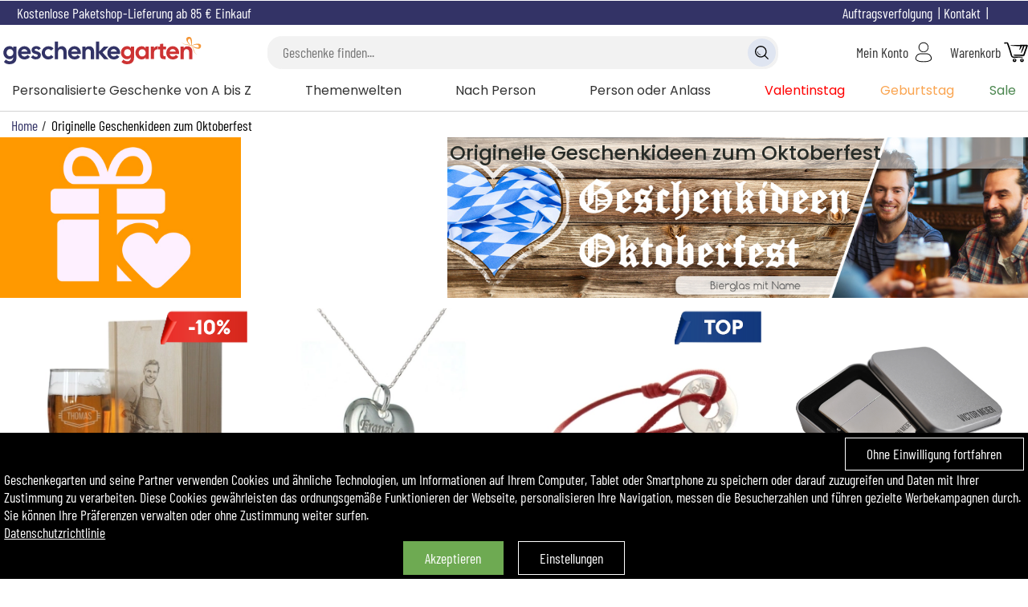

--- FILE ---
content_type: text/html; charset=windows-1252
request_url: https://www.geschenkegarten.com/geschenke-oktoberfest.html
body_size: 149976
content:
<!DOCTYPE html>
<html lang="de">
<head>
    <script>window.onerror=function(msg,url,line){fetch('/log.php',{method:'POST',headers:{'Content-Type':'application/json'},body:JSON.stringify({url:url,line:line,msg:msg})}).catch(error=>{});};</script>
<meta property="og:image" content="https://www.geschenkegarten.com/img/logos/logo-geschenkegarten.svg"><script>
window.dataLayer = window.dataLayer || [];
function gtag(){dataLayer.push(arguments);}

gtag('consent', 'default', {
  'ad_storage': 'denied',
  'ad_user_data': 'denied',
  'ad_personalization': 'denied',
  'analytics_storage': 'granted',
  'wait_for_update': 500
});

gtag('consent', 'update', {
  'ad_user_data': 'granted',
  'ad_personalization': 'granted',
  'ad_storage': 'granted',
  'analytics_storage': 'granted'
});

window.dataLayer.push({
  event: "consent_update",
  analytics_storage: "granted",
  ad_storage: "granted",
  ad_user_data: "granted",
  ad_personalization: "granted",
});
(function(w,d,s,l,i){w[l]=w[l]||[];w[l].push({'gtm.start':
new Date().getTime(),event:'gtm.js'});var f=d.getElementsByTagName(s)[0],
j=d.createElement(s),dl=l!='dataLayer'?'&l='+l:'';j.async=true;j.src=
'https://www.googletagmanager.com/gtm.js?id='+i+dl;f.parentNode.insertBefore(j,f);
})(window,document,'script','dataLayer','GTM-MXGWJM2');
(function(c,l,a,r,i,t,y){
    c[a]=c[a]||function(){(c[a].q=c[a].q||[]).push(arguments)};
    t=l.createElement(r);t.async=1;t.src="https://www.clarity.ms/tag/"+i;
    y=l.getElementsByTagName(r)[0];y.parentNode.insertBefore(t,y);
})(window, document, "clarity", "script", "t1cjq78kzr");
</script>
<title>Geschenke und Geschenkideen fürs Oktoberfest</title>
<meta name="description" content="Auf dieser Seite finden Sie viele Geschenkideen, die zum Oktoberfest 2024 ausgezeichnet passen! Hier können Sie Biergläser und Bierkrüge personalisieren. Und auch Grillschürzen, Biersets, und viele Accessoires finden.">
<meta name="robots" content="follow, all">
<meta name="viewport" content="width=device-width, initial-scale=1, user-scalable=no">
<meta name="dc.language" content="de">
<meta name="theme-color" content="#333366">
<link rel="canonical" href="https://www.geschenkegarten.com/geschenke-oktoberfest.html">
<meta name="p:domain_verify" content="a017fad614be47e0b7ba7b4c6e82dbe6">
<meta property="og:site_name" content="Geschenkegarten.com">
<meta property="og:locale" content="de_DE">
<meta property="og:type" content="company">
<meta property="og:title" content="Geschenke und Geschenkideen fürs Oktoberfest">
<meta property="og:url" content="https://www.geschenkegarten.com/geschenke-oktoberfest.html">
<meta property="og:description" content="Auf dieser Seite finden Sie viele Geschenkideen, die zum Oktoberfest 2024 ausgezeichnet passen! Hier können Sie Biergläser und Bierkrüge personalisieren. Und auch Grillschürzen, Biersets, und viele Accessoires finden.">
<!-- <link rel="alternate" type="application/atom+xml" title="Blog Geschenkegarten - Atom" href="https://www.geschenkegarten.com/blog/atom.xml">
<link rel="alternate" type="application/rss+xml" title="Blog Geschenkegarten - RSS" href="https://www.geschenkegarten.com/blog/rss.xml"> -->
<link rel="shortcut icon" type="image/x-icon" href="/img/logos/favicon.png">
<link rel="apple-touch-icon" type="image/png" href="/img/logos/favicon.png">
<link rel="icon" type="image/png" sizes="32x32" href="/img/logos/favicon.png">
<meta name="msapplication-TileColor" content="#ff9900">
<meta name="msapplication-TileImage" content="/img/logos/favicon.png">
<link rel="preload" as="font" href="/lib/fonts/barlow-condensed-regular.woff2" type="font/woff2" crossorigin="anonymous">
<link rel="preload" as="font" href="/lib/fonts/barlow-condensed-bold.ttf" type="font/ttf" crossorigin="anonymous">
<link rel="preload" as="font" href="/lib/fonts/poppins_medium.ttf" type="font/ttf" crossorigin="anonymous">
<link rel="preload" as="font" href="/lib/fonts/poppins-regular.woff2" type="font/woff2" crossorigin="anonymous">
<link rel="stylesheet" type="text/css" href="/css/main_1768992015.css">
<link rel="alternate" href="https://www.geschenkegarten.com/geschenke-oktoberfest.html" hreflang="de">
<link rel="alternate" href="https://www.geschenkegarten.com/geschenke-oktoberfest.html" hreflang="x-default"><!-- Begin eTrusted bootstrap tag -->
<script src="https://integrations.etrusted.com/applications/widget.js/v2" defer async></script>
<!-- End eTrusted bootstrap tag --><script>
var SIZE_DESKTOP=990,SIZE_TABLET=600,desktop=window.matchMedia("(min-width: 990px)").matches,S_btclose='<svg xmlns="http://www.w3.org/2000/svg" viewBox="0 0 25 25" class="bt bt_closer"><path d="M19 6.41L17.59 5 12 10.59 6.41 5 5 6.41 10.59 12 5 17.59 6.41 19 12 13.41 17.59 19 19 17.59 13.41 12z"></svg>',last_seen_pic=0,locale_lang='de_DE',locale_currency='EUR';
var S_ou='oder',S_yes='Ja',s_menu_country='Deutschland (EUR)',S_no='Nein',
S_btsearch1=S_btsearch2='Suche verfeinern',
S_signout="Abmelden",
S_account="Mein Konto",
U_account='/mein-konto.html',
S_searchkw='Suche nach Stichwort',S_searchkwtit='Suche',
S_searchgo='Geschenke finden',
S_searchmisc='Oder nach Kriterien suchen',
S_cookiesaved='Ihre Einstellungen wurden gespeichert.',
S_cancel_order="Möchten Sie diese Bestellung stornieren?",
S_maxship='Lieferbar bis?',
S_terminateOrder_err1="Bitte wählen Sie zunächst einen Paketshop aus",
S_account_err_title="Ups!<br class=\"mobi\"> Sie haben folgende Schritte vergessen: ",S_account_err_title_more="",S_account_err_please="Bitte",
S_account_err_caddrid='Achtung. Die Lieferadresse enthält keine Hausnummer. Bitte geben Sie diese noch an.',
S_account_err_cp="Geben Sie eine korrekte Postleitzahl",
S_account_err_tel='Geben Sie eine korrekte Telefonnummer ein',
S_account_err_cgv="Bitte akzeptieren Sie die AGBs",
S_account_err_mail="Eine Emailadresse angeben",
S_account_err_addr="Bitte bestätigen Sie Ihre Adresse",
S_account_err_emailsame="Zwei identische Emailadressen angeben",
i_passmin=10,
S_account_err_passmin="Ein Passwort mit mindestens "+i_passmin+" Zeichen eingeben",
S_account_err_passame="Zwei identische Passwörter eingeben",
S_address_err_missing="Füllen Sie das Feld",
shBot_count,bot_first_anwser="In welcher Etappe befinden Sie sich gerade?",
bot_end_process="Schön, dass ich Ihnen weiterhelfen konnte!",
bot_contact_team='<span>Unser Team ist montags bis freitags von 9h30 bis 13h und von 14h bis 18h unter der +33 184 190 195</span><br><span>oder per Email an info@geschenkegarten.com erreichbar.</span>',
upload_domain='https://transfert.amikado.com/', download_domain='https://transfert.amikado.com/',
txt_sending='Das Bild wird hochgeladen.', txt_sentok='Ihr Foto wurde erfolgreich hochgeladen.', txt_sentok2="", txt_transok="Ihr Foto wurde erfolgreich umgewandelt", txt_erreur='Error:',
txt_triesleft='Ihr Foto wird automatisch umgewandelt. Sie haben noch <span id="trsf_left"></span> kostenfreie Vorschau zur Verfügung.',
txt_tryleft='Ihr Foto wird automatisch umgewandelt. Sie haben noch <span id="trsf_left">1</span> kostenfreie Vorschau zur Verfügung.',
txt_getmoretries='legen Sie das Produkt in Ihren Warenkorb, dadurch schalten Sie 2 neue Vorschaubilder frei.',
txt_getonemoretry='legen Sie das Produkt in Ihren Warenkorb, dadurch schalten Sie ein neues Vorschaubild frei.',
txt_confirm_pic_deletion='Möchten Sie dieses Foto wirklich löschen? Es kann danach nicht wieder hergestellt werden.',
txt_zoom="Zoomen / Entzoomen :",txt_rotate="Das Foto drehen :",txt_btvalid='weiter',txt_reupload='Foto hochladen',
S_prodindispo="",S_prodindispo_logged0='Geben Sie Ihre email-Adresse ein, um darüber informiert zu werden, sobald dieses Produkt wieder verfügbar ist',S_prodindispo_logged1='Erhalten Sie eine Email, sobald dieses Produkt wieder verfügbar ist.',TXT_UNAVAILABLE='zurzeit nicht verfügbar',
S_prodindispo_bt="Bestätigen",S_maxchar='max. [X] Zeichen',S_bullet_preview='VORSCHAU',
err_request_invalid='Ungültige Anfrage',err_request_not_found='Anfrage nicht gefunden',err_request_failure='Fehler bei der Anfrage ',err_request_file_large='Die Datei ist zu groß.',err_request_unknown='unbekannter Fehler';
function readCookie(name){	var nameEQ = name + "=";
	var ca = document.cookie.split(';');
	for(var i=0; i<ca.length; i++){
		var c = ca[i];
		while(c.charAt(0)==' '){
			c = c.substring(1,c.length);
		}
		if(c.indexOf(nameEQ)==0){
			return c.substring(nameEQ.length,c.length);
		}
	}
	return null;
}

function createCookie(name,value,days){
    if(days){
        var date = new Date();
        date.setTime(date.getTime()+(days*24*60*60*1000));
        var expires = "; expires="+date.toGMTString();
    }else var expires = "";
    document.cookie = name+"="+value+expires+"; path=/; secure; samesite=lax";
}

function deleteCookie(name){ createCookie(name,"",-1); }
function getMainCookieValue(){ return 'ct1ads1'; }
function preheatCooking(){
    var items = document.getElementsByClassName('rgpop')[0].getElementsByTagName('BUTTON');
    for(var i=0,len=items.length; i<len; i++){
        items[i].addEventListener('click',function(e){
            var el = e.target||event.srcElement, rplf;
            if(el.className.indexOf('all')==0){
                if(el.className.indexOf('choices')>-1){
                    popping.close();
                    setTimeout(function(){myAlert([S_cookiesaved]);setTimeout(function(){document.location.href='/'+(typeof s_locale!=='undefined' ? s_locale : '');},2000);},120);
                    return;
                }else if(el.className.indexOf('deny')>-1){
                    s = '_deny';
                }else{
                    s = '_accept';
                }
                var it = document.getElementsByClassName('rgpop')[0].getElementsByTagName('BUTTON');
                for(var i=0,len=it.length; i<len; i++){
                    if(it[i].className.indexOf('all')<0 && it[i].name.indexOf(s)>-1){
                        it[i].click();
                    }
                }
                popping.close();
                return;
            }
            if(el.name.indexOf('deny')>-1){
                rplf = 'deny';
                rplt = 'accept';
            }else{
                rplf = 'accept';
                rplt = 'deny';
            }
            el.className = rplf;
            document.getElementsByName(el.name.replace(rplf,rplt))[0].className = '';

            var type = el.name.replace('_deny','').replace('_accept',''), cook = readCookie('cookie_agree');
            cook = cook.replace(type+(rplf=='deny' ? '1' : '0'),type+(rplf=='deny' ? '0' : '1'));
            createCookie('cookie_agree',cook,30);
            RGPDSave();
            // if(type=='site'){  }else if(type=='ct'){  }else if(type=='ads'){  }
        });
        if(items[i].name.indexOf('all')<0){
            var inf = items[i].name.split('_'), cook = readCookie('cookie_agree');
            if(cook==null || cook=='ok'){
                cook = getMainCookieValue();
                createCookie('cookie_agree',cook,30);
            }
            var ind = cook.indexOf(inf[0])+inf[0].length;
            // if(readCookie('cookie_agreelist_'+inf[0])==inf[1]){
            if((cook.substring(ind,ind+1)=='1' && 'accept'==inf[1]) || (cook.substring(ind,ind+1)=='0' && 'deny'==inf[1])){
                items[i].className = inf[1];
            }
        }
    }
}
function RGPDManage(){
    var c = readCookie('cookie_agree');
    if(c.indexOf('ads1')>-1){
        if(typeof(GTMAds) == 'function'){ GTMAds(); }
        if(typeof(gtag) == 'function'){
            // gtag('js', new Date());
            // gtag('config', gtag_id, { 'send_page_view': false });
        }
    }
}
function RGPDSave(){return;liveRequest({url:'L2NhbnVkb2l0LWNvb2tpZXMuaHRtbA', target:'null'});}

function whatAreUCooking(){
    if(!(e=document.getElementById('ct_cookies'))){
        var e = document.createElement('DIV');
        e.id = 'ct_cookies';
        e.className = 'hide';
        document.body.appendChild(e);
    }
    liveRequest({url:'L3BvcHVwL2Nvb2tpZXMuaHRtbA==',target:'ct_cookies',end_fct:function(){ mpopin('ct_cookies'); document.getElementById('ct_cookies').innerHTML=''; preheatCooking(); }});
    var items = document.getElementsByClassName('cookies');
    if(items.length>0){
        items[0].className = 'hide';
    }
}

function cookies() {
    var consent_cook;
    if(readCookie('cookie_agree')==null){
        consent_cook = getMainCookieValue();
        createCookie('cookie_agree',consent_cook,30);
        RGPDSave();
        var e=document.createElement('div'),txt=['<span class="inblock vmid bt close fright" onclick="createCookie(\'cookie_agree\',(getMainCookieValue()).replace(/1/g,\'0\'),30);RGPDSave();this.parentNode.style.display=\'none\';dataLayer.push({\'event\': \'deny_cookies\', \'accept\': false});">','','</span>','<span class="inblock vmid left">','','</span><br class="mobi"><br class="mobi"><span class="inblock bt vmid closeok" onclick="this.parentNode.style.display=\'none\';dataLayer.push({\'event\': \'cookies\', \'accept\': true});">','','</span>&emsp;<span class="inblock bt vmid close" onclick="whatAreUCooking();">','','</span>'];//<svg class=\"close\" viewBox=\"0 0 40 40\" style=\"stroke: rgb(255, 255, 255);\"><path d=\"M 10,10 L 30,30 M 30,10 L 10,30\"></path></svg>
        txt[4]="Geschenkegarten und seine Partner verwenden Cookies und &auml;hnliche Technologien, um Informationen auf Ihrem Computer, Tablet oder Smartphone zu speichern oder darauf zuzugreifen und Daten mit Ihrer Zustimmung zu verarbeiten. Diese Cookies gew&auml;hrleisten das ordnungsgem&auml;&szlig;e Funktionieren der Webseite, personalisieren Ihre Navigation, messen die Besucherzahlen und f&uuml;hren gezielte Werbekampagnen durch. Sie k&ouml;nnen Ihre Pr&auml;ferenzen verwalten oder ohne Zustimmung weiter surfen.<br><a href=''>Datenschutzrichtlinie</a>";
		txt[1]="Ohne Einwilligung fortfahren";
		txt[6]="Akzeptieren";
		txt[9]="Einstellungen";
        e.innerHTML=txt.join('');
        e.className='cookies';
        e.dataset.nosnippet='false';
        document.body.appendChild(e);
    }else{
        consent_cook=readCookie('cookie_agree');
        createCookie('cookie_agree',consent_cook,30);
        RGPDManage();
    }
    consent_cook = consent_cook.replace('ct0','').replace('ct1','');
}

<!-- Matomo -->
  var _paq = window._paq = window._paq || [];
  var _mtm = window._mtm = window._mtm || [];
  /* tracker methods like "setCustomDimension" should be called before "trackPageView" */
  _paq.push(['trackPageView']);
  _paq.push(['enableLinkTracking']);
  (function() {
    var u="//matomo.kadocom.com/";
    _paq.push(['setTrackerUrl', u+'matomo.php']);
    _paq.push(['setSiteId', '3']);
    var d=document, g=d.createElement('script'), s=d.getElementsByTagName('script')[0];
    g.async=true; g.src=u+'matomo.js'; s.parentNode.insertBefore(g,s);
  })();
<!-- End Matomo Code -->

//Bing
window.uetq = window.uetq || [];
window.uetq.push('consent', 'default', {'ad_storage': 'denied'});
    window.uetq.push('consent', 'update', {
        'ad_storage': 'granted'
    });
//window.uetq.push('consent', 'update', {
//    'ad_storage': 'granted'
//});
</script>
<script>function popleav(e){}</script></head>
<body>
<script>
    if(typeof cookies === "function"){cookies();}
</script>
<noscript><iframe src="https://www.googletagmanager.com/ns.html?id=GTM-MXGWJM2" height="0" width="0" style="display:none;visibility:hidden"></iframe></noscript><style>#my_logo{aspect-ratio:538.6/85;}</style>
<div class="mobi center fc6 bc bann_freeport title-font"><a class="fc6" href="https://www.geschenkegarten.com/versandkostenfrei.html">Kostenlose Paketshop-Lieferung ab 85&nbsp;&euro; Einkauf</a></div><div id="header_container">
<div id="help" class="desk">
<span class="vmid inblock"><a class="fc6" href="https://www.geschenkegarten.com/versandkostenfrei.html">Kostenlose Paketshop-Lieferung ab 85&nbsp;&euro; Einkauf</a></span>		<span onclick="mpopin('country_selection',true)" class="inblock fright bt">
			<span class="ico ico_flag ico_flag_DE"></span>
		</span>
		<span data-u="aHR0cHM6Ly93d3cuZ2VzY2hlbmtlZ2FydGVuLmNvbS9rb250YWt0Lmh0bWw=" class="stolk inblock fc6 fright">Kontakt</span>
		<span data-u="aHR0cHM6Ly93d3cuZ2VzY2hlbmtlZ2FydGVuLmNvbS9hdWZ0cmFnc3ZlcmZvbGd1bmcuaHRtbA==" class="stolk inblock fc6 fright">Auftragsverfolgung</span>
</div>
<header>
	<!-- menu + loupe mobile -->
	<span class="mobi mobi-menu" id="bt-mobi-menu"><img src="/img/icons/menu.svg" alt=""></span>
	<span class="mobi mobi-ksearch"><img src="/img/icons/search.svg" alt=""></span>
	<!-- logo -->
	<a href="https://www.geschenkegarten.com/" title="Originelle und personalisierte Geschenkideen" itemprop="url" content="https://www.geschenkegarten.com/" onclick="return popleav();" class="center"><img src="https://www.geschenkegarten.com/img/logos/logo-geschenkegarten.svg" alt="Geschenkegarten.com, Originelle und personalisierte Geschenkideen" id="my_logo" height="85"></a>
	<!-- recherche -->
	<div class="desk center">
		<div id="search_box" class="maximize"></div>
	</div>
	<!-- compte -->
	<span class="stolk" data-u="aHR0cHM6Ly93d3cuZ2VzY2hlbmtlZ2FydGVuLmNvbS9tZWluLWtvbnRvLmh0bWw=">
		<span class="desk inblock vmid">Mein Konto</span>
		<img src="/img/icons/account.svg" alt="" class="vmid">
	</span>
	<!-- panier -->
	<span class="stolk" data-u="aHR0cHM6Ly93d3cuZ2VzY2hlbmtlZ2FydGVuLmNvbS93YXJlbmtvcmIuaHRtbA==">
		<span class="desk inblock vmid">Warenkorb</span>
		<img src="/img/icons/cart.svg" alt="" class="vmid">	</span>
</header>
</div>
<nav id="nav-menu">
<ul id="topmenu" class="desk">
<li id="div_menu_top_0" class="menu_leftlist">
		Personalisierte Geschenke von A bis Z<div class="menu_wide_bloc"><ul class="menu_allforone"><li letter="A" class="letter bt stolk" data-u="aHR0cHM6Ly93d3cuZ2VzY2hlbmtlZ2FydGVuLmNvbS9ncmF2aWVydGUtYWNjZXNzb2lyZXMtZnVlci1oYXVzdGllcmUuaHRtbA==">Accessoires für Haustiere</li><li class="bt stolk" data-u="aHR0cHM6Ly93d3cuZ2VzY2hlbmtlZ2FydGVuLmNvbS9nZXNjaGVua2UtZnVlci1yYXVjaGVyLmh0bWw=">Accessoires für Raucher</li><li class="bt stolk" data-u="aHR0cHM6Ly93d3cuZ2VzY2hlbmtlZ2FydGVuLmNvbS9hbmRlcmUtZ3JhdmllcnRlLWdlc2NoZW5rZS5odG1s">Andere gravierte Geschenke</li><li class="bt stolk" data-u="aHR0cHM6Ly93d3cuZ2VzY2hlbmtlZ2FydGVuLmNvbS9hcm1iYW5kLW1pdC1ncmF2dXIuaHRtbA==">Armbänder</li><li class="bt stolk" data-u="aHR0cHM6Ly93d3cuZ2VzY2hlbmtlZ2FydGVuLmNvbS9hdWZiZXdhaHJ1bmctdW5kLWtvbnNlcnZpZXJ1bmcuaHRtbA==">Aufbewahrung und Konservierung</li><li letter="B" class="letter bt stolk" data-u="aHR0cHM6Ly93d3cuZ2VzY2hlbmtlZ2FydGVuLmNvbS9wZXJzb25hbGlzaWVydGVzLWJpZXIuaHRtbA==">Bier</li><li class="bt stolk" data-u="aHR0cHM6Ly93d3cuZ2VzY2hlbmtlZ2FydGVuLmNvbS9wZXJzb25hbGlzaWVydGUtYmlsZGVycmFobWVuLmh0bWw=">Bilderrahmen</li><li class="bt stolk" data-u="aHR0cHM6Ly93d3cuZ2VzY2hlbmtlZ2FydGVuLmNvbS9wZXJzb25hbGlzaWVydGVzLXBldGFucXVlLXVuZC1tb2xra3kuaHRtbA==">Boulekugeln und Mölkky</li><li class="bt stolk" data-u="aHR0cHM6Ly93d3cuZ2VzY2hlbmtlZ2FydGVuLmNvbS9kZWtvYWNjZXNzb2lyZXMtZnVlcnMtYnVlcm8uaHRtbA==">Büro-Accessoires</li><li letter="C" class="letter bt stolk" data-u="aHR0cHM6Ly93d3cuZ2VzY2hlbmtlZ2FydGVuLmNvbS9tdWx0aW1lZGlhZ2VzY2hlbmtlLWphaHJnYW5nc2Nocm9uaWsuaHRtbA==">CD- und DVD-Geschenke</li><li class="bt stolk" data-u="aHR0cHM6Ly93d3cuZ2VzY2hlbmtlZ2FydGVuLmNvbS9wZXJzb25hbGlzaWVydGVyLXNla3QuaHRtbA==">Champagner</li><li letter="F" class="letter bt stolk" data-u="aHR0cHM6Ly93d3cuZ2VzY2hlbmtlZ2FydGVuLmNvbS9wZXJzb25hbGlzaWVydGVyLWZvdG9zY2htdWNrLmh0bWw=">Fotoschmuck</li><li letter="G" class="letter bt stolk" data-u="aHR0cHM6Ly93d3cuZ2VzY2hlbmtlZ2FydGVuLmNvbS9oZWlzc2dlcHJhZ3RlLWxlZGVyd2FyZW4uaHRtbA==">Geprägte Lederwaren</li><li class="bt stolk" data-u="aHR0cHM6Ly93d3cuZ2VzY2hlbmtlZ2FydGVuLmNvbS9mcmVpemVpdC11bmQtb3V0ZG9vci1nZXNjaGVua2UuaHRtbA==">Geschenke für die Freizeit</li><li class="bt stolk" data-u="aHR0cHM6Ly93d3cuZ2VzY2hlbmtlZ2FydGVuLmNvbS9nbGFzYXJ0aWtlbC1taXQtZ3JhdnVyLmh0bWw=">Glasartikel</li><li class="bt stolk" data-u="aHR0cHM6Ly93d3cuZ2VzY2hlbmtlZ2FydGVuLmNvbS9ncmF2aWVydGUtYW5oYWVuZ2VyLmh0bWw=">Gravierte Anhänger</li><li class="bt stolk" data-u="aHR0cHM6Ly93d3cuZ2VzY2hlbmtlZ2FydGVuLmNvbS9rdWdlbHNjaHJlaWJlci1taXQtZ3JhdnVyLmh0bWw=">Gravierte Kugelschreiber</li><li class="bt stolk" data-u="aHR0cHM6Ly93d3cuZ2VzY2hlbmtlZ2FydGVuLmNvbS9tYW5zY2hldHRlbmtub2VwZmUtbWl0LWdyYXZ1ci5odG1s">Gravierte Manschettenknöpfe</li><li letter="H" class="letter bt stolk" data-u="aHR0cHM6Ly93d3cuZ2VzY2hlbmtlZ2FydGVuLmNvbS9ob2x6a2lzdGVuLXp1ci1hdWZiZXdhaHJ1bmcuaHRtbA==">Holzkisten zur Aufbewahrung</li><li letter="K" class="letter bt stolk" data-u="aHR0cHM6Ly93d3cuZ2VzY2hlbmtlZ2FydGVuLmNvbS9pbmRpdmlkdWVsbGUtdGF1Zmtlcnplbi5odG1s">Kerzen</li><li class="bt stolk" data-u="aHR0cHM6Ly93d3cuZ2VzY2hlbmtlZ2FydGVuLmNvbS9ncmF2aWVydGVzLWtpbmRlcmJlc3RlY2suaHRtbA==">Kinderbesteck</li><li class="bt stolk" data-u="aHR0cHM6Ly93d3cuZ2VzY2hlbmtlZ2FydGVuLmNvbS9wZXJzb25hbGlzaWVydGUta2lzc2VuLmh0bWw=">Kissen</li><li class="bt stolk" data-u="aHR0cHM6Ly93d3cuZ2VzY2hlbmtlZ2FydGVuLmNvbS9zaGlydHMtc2VsYmVyLWdlc3RhbHRlbi5odG1s">Kleidung</li><li letter="L" class="letter bt stolk" data-u="aHR0cHM6Ly93d3cuZ2VzY2hlbmtlZ2FydGVuLmNvbS9wZXJzb25hbGlzaWVydGUtbGFtcGVuLmh0bWw=">Lampen</li><li class="bt stolk" data-u="aHR0cHM6Ly93d3cuZ2VzY2hlbmtlZ2FydGVuLmNvbS9ncmF2aWVydGUtbGVkZXJ3YXJlbi1taXQtbW90aXYuaHRtbA==">Lederwaren mit Motiv</li><li class="bt stolk" data-u="aHR0cHM6Ly93d3cuZ2VzY2hlbmtlZ2FydGVuLmNvbS9wZXJzb25hbGlzaWVydGUtbGVpbndhZW5kZS5odG1s">Leinwände und gerahmte Poster</li><li letter="M" class="letter bt stolk" data-u="aHR0cHM6Ly93d3cuZ2VzY2hlbmtlZ2FydGVuLmNvbS9zY2h1bG1hcHBlbi11bmQtbXVsdGlmdW5rdGlvbnNtYXBwZW4uaHRtbA==">Mäppchen und Kulturbeutel</li><li letter="P" class="letter bt stolk" data-u="aHR0cHM6Ly93d3cuZ2VzY2hlbmtlZ2FydGVuLmNvbS9wZXJzb25hbGlzaWVydGUtcG9ydHJhZXRzLWF1cy1mb3RvLmh0bWw=">Personalisierte Porträts aus einem Foto</li><li class="bt stolk" data-u="aHR0cHM6Ly93d3cuZ2VzY2hlbmtlZ2FydGVuLmNvbS9wZmxhbnplbi1taXQtcGVyc29uYWxpc2llcnVuZy5odG1s">Pflanzen</li><li letter="S" class="letter bt stolk" data-u="aHR0cHM6Ly93d3cuZ2VzY2hlbmtlZ2FydGVuLmNvbS9zY2hsdWVzc2VsYW5oYWVuZ2VyLW1pdC1ncmF2dXIuaHRtbA==">Schlüsselanhänger</li><li class="bt stolk" data-u="aHR0cHM6Ly93d3cuZ2VzY2hlbmtlZ2FydGVuLmNvbS9wZXJzb25hbGlzaWVydGUtc2NobXVzZXR1ZWNoZXIuaHRtbA==">Schmusetücher</li><li class="bt stolk" data-u="aHR0cHM6Ly93d3cuZ2VzY2hlbmtlZ2FydGVuLmNvbS9zZWlmZW4tdW5kLXBmbGVnZS1wcm9kdWt0ZS5odG1s">Seifen und Beauty-Accessoires</li><li class="bt stolk" data-u="aHR0cHM6Ly93d3cuZ2VzY2hlbmtlZ2FydGVuLmNvbS9wcmFlc2VudGF0aW9ucy10YWJsZXR0cy11bmQtcGxhdHRlbi5odG1s">Servierplatten und -tabletts</li><li class="bt stolk" data-u="aHR0cHM6Ly93d3cuZ2VzY2hlbmtlZ2FydGVuLmNvbS9zZXJ2aWV0dGVucmluZy1taXQtbmFtZS5odG1s">Serviettenringe</li><li class="bt stolk" data-u="aHR0cHM6Ly93d3cuZ2VzY2hlbmtlZ2FydGVuLmNvbS9wZXJzb25hbGlzaWVydGVzLWxpZWQuaHRtbA==">Song</li><li class="bt stolk" data-u="aHR0cHM6Ly93d3cuZ2VzY2hlbmtlZ2FydGVuLmNvbS9ncmF2aWVydGUtc3BhcmRvc2VuLmh0bWw=">Spardosen</li><li class="bt stolk" data-u="aHR0cHM6Ly93d3cuZ2VzY2hlbmtlZ2FydGVuLmNvbS9wZXJzb25hbGlzaWVydGUtc3R1ZWhsZS5odG1s">Stühle</li><li letter="T" class="letter bt stolk" data-u="aHR0cHM6Ly93d3cuZ2VzY2hlbmtlZ2FydGVuLmNvbS90YXNjaGVuLXNlbGJlci1nZXN0YWx0ZW4uaHRtbA==">Taschen und Rucksäcke</li><li class="bt stolk" data-u="aHR0cHM6Ly93d3cuZ2VzY2hlbmtlZ2FydGVuLmNvbS9tZXNzZXItbWl0LWdyYXZ1ci5odG1s">Taschenmesser</li><li class="bt stolk" data-u="aHR0cHM6Ly93d3cuZ2VzY2hlbmtlZ2FydGVuLmNvbS9wZXJzb25hbGlzaWVydGUtdGFzc2VuLmh0bWw=">Tassen</li><li class="bt stolk" data-u="aHR0cHM6Ly93d3cuZ2VzY2hlbmtlZ2FydGVuLmNvbS9wZXJzb25hbGlzaWVydGUtdGF1Zm1lZGFpbGxlbi5odG1s">Taufmedaillen</li><li class="bt stolk" data-u="aHR0cHM6Ly93d3cuZ2VzY2hlbmtlZ2FydGVuLmNvbS9nZXNjaGVua2UtbWl0LXNjaG9rb2xhZGUuaHRtbA==">Tee</li><li class="bt stolk" data-u="aHR0cHM6Ly93d3cuZ2VzY2hlbmtlZ2FydGVuLmNvbS9wZXJzb25hbGlzaWVydGUtYmFieWtsZWlkdW5nLmh0bWw=">Textilien für Babys</li><li class="bt stolk" data-u="aHR0cHM6Ly93d3cuZ2VzY2hlbmtlZ2FydGVuLmNvbS9iZWtsZWlkdW5nLXNlbGJlci1nZXN0YWx0ZW4uaHRtbA==">Textilien für die Küche</li><li class="bt stolk" data-u="aHR0cHM6Ly93d3cuZ2VzY2hlbmtlZ2FydGVuLmNvbS9iYWR0ZXh0aWxpZW4tc2VsYmVyLWdlc3RhbGx0ZW4uaHRtbA==">Textilien fürs Bad</li><li class="bt stolk" data-u="aHR0cHM6Ly93d3cuZ2VzY2hlbmtlZ2FydGVuLmNvbS93aXR6aWdlLWRla29nZXNjaGVua2UuaHRtbA==">Trophäen und Auszeichnungen</li><li class="bt stolk" data-u="aHR0cHM6Ly93d3cuZ2VzY2hlbmtlZ2FydGVuLmNvbS9wZXJzb25hbGlzaWVydGUtdHVlcnNjaGlsZGVyLmh0bWw=">Türschilder</li><li letter="W" class="letter bt stolk" data-u="aHR0cHM6Ly93d3cuZ2VzY2hlbmtlZ2FydGVuLmNvbS93ZWlobmFjaHRzZGVrby1wZXJzb25hbGlzaWVydC5odG1s">Weihnachtsdeko</li><li class="bt stolk" data-u="aHR0cHM6Ly93d3cuZ2VzY2hlbmtlZ2FydGVuLmNvbS93ZWlobmFjaHRzbXVldHplbi11bmQtc3RpZWZlbC1taXQtbmFtZS5odG1s">Weihnachtsmützen und -stiefel</li><li class="bt stolk" data-u="aHR0cHM6Ly93d3cuZ2VzY2hlbmtlZ2FydGVuLmNvbS9wZXJzb25hbGlzaWVydGVyLXdlaW4uaHRtbA==">Wein</li><li class="bt stolk" data-u="aHR0cHM6Ly93d3cuZ2VzY2hlbmtlZ2FydGVuLmNvbS9wZXJzb25hbGlzaWVydGVyLXdoaXNreS5odG1s">Whisky</li><li letter="Z" class="letter bt stolk" data-u="aHR0cHM6Ly93d3cuZ2VzY2hlbmtlZ2FydGVuLmNvbS9ncmF2aWVydGUtemFobmRvc2VuLmh0bWw=">Zahndosen</li><li class="bt stolk" data-u="aHR0cHM6Ly93d3cuZ2VzY2hlbmtlZ2FydGVuLmNvbS9nZWJ1cnRzdGFnc3plaXR1bmcuaHRtbA==">Zeitungen</li><li class="bt stolk" data-u="aHR0cHM6Ly93d3cuZ2VzY2hlbmtlZ2FydGVuLmNvbS9icm90ZG9zZW4tdW5kLXRyaW5rZmxhc2NoZW4tenVtLW1pdG5laG1lbi5odG1s">Zum Mitnehmen</li></ul></div><div class="menu_wide_blackout desk"></div>
	</li><li id="div_menu_top_1" class="menu_leftlist">
		Themenwelten<div class="menu_wide_bloc"><ul><li class="menu_see_all">Personalisierter Schmuck<ul><li class="b"><a href="https://www.geschenkegarten.com/schmuck-mit-gravur.html">ALLE</a></li><li class="bt menu_see_all">Armbänder
<ul><li class="b bt stolk" data-u="aHR0cHM6Ly93d3cuZ2VzY2hlbmtlZ2FydGVuLmNvbS9hcm1iYW5kLW1pdC1ncmF2dXIuaHRtbA==">ALLE</li><li class="bt stolk" style="color:var(--tertiary-color)" data-u="aHR0cHM6Ly93d3cuZ2VzY2hlbmtlZ2FydGVuLmNvbS9hcm1iYW5kLW1pdC1ncmF2dXIuaHRtbCN1bnNlcmVmYXZvcml0ZW4=" data-catpos="unserefavoriten">Unsere Favoriten</li><li class="bt stolk" data-u="aHR0cHM6Ly93d3cuZ2VzY2hlbmtlZ2FydGVuLmNvbS9hcm1iYWVuZGVyLWF1cy1zaWxiZXIuaHRtbA==" data-catpos="1">Versilberte Anhänger</li><li class="bt stolk" data-u="aHR0cHM6Ly93d3cuZ2VzY2hlbmtlZ2FydGVuLmNvbS92ZXJnb2xkZXRlLWFybWJhZW5kZXItc2NobXVjay5odG1s" data-catpos="1">Vergoldete Armbänder</li><li class="bt stolk" data-u="aHR0cHM6Ly93d3cuZ2VzY2hlbmtlZ2FydGVuLmNvbS9hcm1iYWVuZGVyLWF1cy1lZGVsc3RhaGwtb2Rlci1sZWRlci5odG1s" data-catpos="1">Leder- und Edelstahlarmbänder</li></ul></li><li class="bt menu_see_all">Gravierte Anhänger
<ul><li class="b bt stolk" data-u="aHR0cHM6Ly93d3cuZ2VzY2hlbmtlZ2FydGVuLmNvbS9ncmF2aWVydGUtYW5oYWVuZ2VyLmh0bWw=">ALLE</li><li class="bt stolk" style="color:var(--tertiary-color)" data-u="aHR0cHM6Ly93d3cuZ2VzY2hlbmtlZ2FydGVuLmNvbS9ncmF2aWVydGUtYW5oYWVuZ2VyLmh0bWwjdW5zZXJlZmF2b3JpdGVu" data-catpos="unserefavoriten">Unsere Favoriten</li><li class="bt stolk" data-u="aHR0cHM6Ly93d3cuZ2VzY2hlbmtlZ2FydGVuLmNvbS9hbmhhZW5nZXItYXVzLXNpbGJlci5odG1s" data-catpos="1">Versilberte Anhänger</li><li class="bt stolk" data-u="aHR0cHM6Ly93d3cuZ2VzY2hlbmtlZ2FydGVuLmNvbS92ZXJnb2xkZXRlLWFuaGFlbmdlci1taXQtZ3JhdnVyLmh0bWw=" data-catpos="1">Vergoldete Anhänger</li></ul></li><li class="bt menu_see_all">Gravierte Manschettenknöpfe
<ul><li class="b bt stolk" data-u="aHR0cHM6Ly93d3cuZ2VzY2hlbmtlZ2FydGVuLmNvbS9tYW5zY2hldHRlbmtub2VwZmUtbWl0LWdyYXZ1ci5odG1s">ALLE</li><li class="bt stolk" data-u="aHR0cHM6Ly93d3cuZ2VzY2hlbmtlZ2FydGVuLmNvbS9tYW5zY2hldHRlbmtub2VwZmUtYXVzLTkyNS1zaWxiZXItdmVyZ29sZGV0Lmh0bWw=" data-catpos="1">925er Silber oder vergoldet</li><li class="bt stolk" data-u="aHR0cHM6Ly93d3cuZ2VzY2hlbmtlZ2FydGVuLmNvbS92ZXJzaWxiZXJ0ZS1tYW5zY2hldHRlbmtub2VwZmUuaHRtbA==" data-catpos="1">Versilberte Manschettenknöpfe</li></ul></li><li class="bt menu_see_all">Taufmedaillen
<ul><li class="b bt stolk" data-u="aHR0cHM6Ly93d3cuZ2VzY2hlbmtlZ2FydGVuLmNvbS9wZXJzb25hbGlzaWVydGUtdGF1Zm1lZGFpbGxlbi5odG1s">ALLE</li><li class="bt stolk" data-u="aHR0cHM6Ly93d3cuZ2VzY2hlbmtlZ2FydGVuLmNvbS9wZXJzb25hbGlzZXJ0ZS10YXVmbWVkYWlsbGVuLWF1cy1zaWxiZXIuaHRtbA==" data-catpos="1">Taufmedaillen aus Silber</li><li class="bt stolk" data-u="aHR0cHM6Ly93d3cuZ2VzY2hlbmtlZ2FydGVuLmNvbS9wZXJzb25hbGlzaWVydGUtdmVyZ29sZGV0ZS10YXVmbWVkYWlsbGVuLmh0bWw=" data-catpos="1">Vergoldete Taufmedaillen</li></ul></li><li class="bt menu_see_all">Fotoschmuck
<ul><li class="b bt stolk" data-u="aHR0cHM6Ly93d3cuZ2VzY2hlbmtlZ2FydGVuLmNvbS9wZXJzb25hbGlzaWVydGVyLWZvdG9zY2htdWNrLmh0bWw=">ALLE</li><li class="bt stolk" style="color:var(--tertiary-color)" data-u="aHR0cHM6Ly93d3cuZ2VzY2hlbmtlZ2FydGVuLmNvbS9wZXJzb25hbGlzaWVydGVyLWZvdG9zY2htdWNrLmh0bWwjdW5zZXJlZmF2b3JpdGVu" data-catpos="unserefavoriten">Unsere Favoriten</li><li class="bt stolk" data-u="aHR0cHM6Ly93d3cuZ2VzY2hlbmtlZ2FydGVuLmNvbS9mb3Rvc2NobXVjay1taXQtZ3JhdnVyLmh0bWw=" data-catpos="1">Fotoschmuck</li><li class="bt stolk" data-u="aHR0cHM6Ly93d3cuZ2VzY2hlbmtlZ2FydGVuLmNvbS9zdWJsaW1pZXJ0ZXItZm90b3NjaG11Y2suaHRtbA==" data-catpos="1">Sublimierter Fotoschmuck</li><li class="bt stolk" data-u="aHR0cHM6Ly93d3cuZ2VzY2hlbmtlZ2FydGVuLmNvbS9mb3RvLWdyYXZpZXJ0ZS1zY2hsdXNzZWxhbmhhbmdlci5odG1s" data-catpos="1">Gravierte Schlüsselanhänger</li><li class="bt stolk" data-u="aHR0cHM6Ly93d3cuZ2VzY2hlbmtlZ2FydGVuLmNvbS9iZWRydWNrdGUtc2NobHVzc2VsYW5oYW5nZXIuaHRtbA==" data-catpos="1">Bedruckte Schlüsselanhänger</li></ul></li></ul></li><li class="menu_see_all">Retro<ul><li class="b"><a href="https://www.geschenkegarten.com/buecher-zeitungen-cds.html">ALLE</a></li><li class="bt stolk" data-u="aHR0cHM6Ly93d3cuZ2VzY2hlbmtlZ2FydGVuLmNvbS9nZWJ1cnRzdGFnc3plaXR1bmcuaHRtbA==">Zeitungen</li><li class="bt stolk" data-u="aHR0cHM6Ly93d3cuZ2VzY2hlbmtlZ2FydGVuLmNvbS9tdWx0aW1lZGlhZ2VzY2hlbmtlLWphaHJnYW5nc2Nocm9uaWsuaHRtbA==">CD- und DVD-Geschenke</li></ul></li><li class="menu_see_all">Personalisierte Textilien<ul><li class="b"><a href="https://www.geschenkegarten.com/kleidung-selber-gestalten.html">ALLE</a></li><li class="bt menu_see_all">Textilien für die Küche
<ul><li class="b bt stolk" data-u="aHR0cHM6Ly93d3cuZ2VzY2hlbmtlZ2FydGVuLmNvbS9iZWtsZWlkdW5nLXNlbGJlci1nZXN0YWx0ZW4uaHRtbA==">ALLE</li><li class="bt stolk" style="color:var(--tertiary-color)" data-u="aHR0cHM6Ly93d3cuZ2VzY2hlbmtlZ2FydGVuLmNvbS9iZWtsZWlkdW5nLXNlbGJlci1nZXN0YWx0ZW4uaHRtbCN1bnNlcmVmYXZvcml0ZW4=" data-catpos="unserefavoriten">Unsere Favoriten</li><li class="bt stolk" data-u="aHR0cHM6Ly93d3cuZ2VzY2hlbmtlZ2FydGVuLmNvbS9iZXN0aWNrdGUtc2NodWVyemVuLmh0bWw=" data-catpos="1">Bestickte Schürzen</li><li class="bt stolk" data-u="aHR0cHM6Ly93d3cuZ2VzY2hlbmtlZ2FydGVuLmNvbS9iZWRydWNrdGUtc2NodWVyemVuLmh0bWw=" data-catpos="1">Bedruckte Schürzen </li><li class="bt stolk" data-u="aHR0cHM6Ly93d3cuZ2VzY2hlbmtlZ2FydGVuLmNvbS9zY2h1ZXJ6ZW4tZnVlci1raW5kZXIuaHRtbA==" data-catpos="1">Kinder-Schürzen</li><li class="bt stolk" data-u="aHR0cHM6Ly93d3cuZ2VzY2hlbmtlZ2FydGVuLmNvbS9wZXJzb25hbGlzaWVydGUta29jaG11ZXR6ZW4uaHRtbA==" data-catpos="1">Bestickte Kochmützen</li><li class="bt stolk" data-u="aHR0cHM6Ly93d3cuZ2VzY2hlbmtlZ2FydGVuLmNvbS9wZXJzb25hbGlzaWVydGUtdGlzY2h3YWVzY2hlLmh0bWw=" data-catpos="1">Personalisierte Tischwäsche</li></ul></li><li class="bt menu_see_all">Taschen und Rucksäcke
<ul><li class="b bt stolk" data-u="aHR0cHM6Ly93d3cuZ2VzY2hlbmtlZ2FydGVuLmNvbS90YXNjaGVuLXNlbGJlci1nZXN0YWx0ZW4uaHRtbA==">ALLE</li><li class="bt stolk" style="color:var(--tertiary-color)" data-u="aHR0cHM6Ly93d3cuZ2VzY2hlbmtlZ2FydGVuLmNvbS90YXNjaGVuLXNlbGJlci1nZXN0YWx0ZW4uaHRtbCN1bnNlcmVmYXZvcml0ZW4=" data-catpos="unserefavoriten">Unsere Favoriten</li><li class="bt stolk" data-u="aHR0cHM6Ly93d3cuZ2VzY2hlbmtlZ2FydGVuLmNvbS9ydWNrc2FlY2tlLXN0ZXBoZW4tam9zZXBoLmh0bWw=" data-catpos="1">Rucksäcke Stephen Joseph</li><li class="bt stolk" data-u="aHR0cHM6Ly93d3cuZ2VzY2hlbmtlZ2FydGVuLmNvbS9ydWNrc2FlY2tlLWxvaXNlYXUtYmF0ZWF1Lmh0bWw=" data-catpos="1">Rucksäcke L'Oiseau Bateau</li><li class="bt stolk" data-u="aHR0cHM6Ly93d3cuZ2VzY2hlbmtlZ2FydGVuLmNvbS9ydWNrc2FlY2tlLXRhbm5zLmh0bWw=" data-catpos="1">Rucksäcke Tann's</li><li class="bt stolk" data-u="aHR0cHM6Ly93d3cuZ2VzY2hlbmtlZ2FydGVuLmNvbS9iZWRydWNrdGUtc3RvZmZ0YXNjaGVuLmh0bWw=" data-catpos="1">Bedruckte Stofftaschen</li><li class="bt stolk" data-u="aHR0cHM6Ly93d3cuZ2VzY2hlbmtlZ2FydGVuLmNvbS9iZXN0aWNrdGUtdGFzY2hlbi1zaG9wcGluZy1iYWdzLmh0bWw=" data-catpos="1">Taschen und Shopping Bags</li><li class="bt stolk" data-u="aHR0cHM6Ly93d3cuZ2VzY2hlbmtlZ2FydGVuLmNvbS9iZWRydWNrdGUtdHVybmJldXRlbC5odG1s" data-catpos="1">Bedruckte Turnbeutel</li><li class="bt stolk" data-u="aHR0cHM6Ly93d3cuZ2VzY2hlbmtlZ2FydGVuLmNvbS9wZXJzb25hbGlzaWVydGUtc3BvcnR0YXNjaGVuLmh0bWw=" data-catpos="1">Sporttaschen</li></ul></li><li class="bt menu_see_all">Mäppchen und Kulturbeutel
<ul><li class="b bt stolk" data-u="aHR0cHM6Ly93d3cuZ2VzY2hlbmtlZ2FydGVuLmNvbS9zY2h1bG1hcHBlbi11bmQtbXVsdGlmdW5rdGlvbnNtYXBwZW4uaHRtbA==">ALLE</li><li class="bt stolk" style="color:var(--tertiary-color)" data-u="aHR0cHM6Ly93d3cuZ2VzY2hlbmtlZ2FydGVuLmNvbS9zY2h1bG1hcHBlbi11bmQtbXVsdGlmdW5rdGlvbnNtYXBwZW4uaHRtbCN1bnNlcmVmYXZvcml0ZW4=" data-catpos="unserefavoriten">Unsere Favoriten</li><li class="bt stolk" data-u="aHR0cHM6Ly93d3cuZ2VzY2hlbmtlZ2FydGVuLmNvbS9ncm9zc2Uta3VsdHVyYmV1dGVsLWF1cy1iYXVtd29sbGUuaHRtbA==" data-catpos="1">Große Kulturbeutel</li><li class="bt stolk" data-u="aHR0cHM6Ly93d3cuZ2VzY2hlbmtlZ2FydGVuLmNvbS9rbGVpbmUta3VsdHVyYmV1dGVsLWF1cy1iYXVtd29sbGUuaHRtbA==" data-catpos="1">Kleine Kulturbeutel</li><li class="bt stolk" data-u="aHR0cHM6Ly93d3cuZ2VzY2hlbmtlZ2FydGVuLmNvbS9zY2h1bG1hZXBwY2hlbi10YW5ucy5odG1s" data-catpos="1">Schulmäppchen Tann's</li><li class="bt stolk" data-u="aHR0cHM6Ly93d3cuZ2VzY2hlbmtlZ2FydGVuLmNvbS9iZWRydWNrdGUtbWFlcHBjaGVuLmh0bWw=" data-catpos="1">Bedruckte Mäppchen</li></ul></li><li class="bt menu_see_all">Textilien fürs Bad
<ul><li class="b bt stolk" data-u="aHR0cHM6Ly93d3cuZ2VzY2hlbmtlZ2FydGVuLmNvbS9iYWR0ZXh0aWxpZW4tc2VsYmVyLWdlc3RhbGx0ZW4uaHRtbA==">ALLE</li><li class="bt stolk" style="color:var(--tertiary-color)" data-u="aHR0cHM6Ly93d3cuZ2VzY2hlbmtlZ2FydGVuLmNvbS9iYWR0ZXh0aWxpZW4tc2VsYmVyLWdlc3RhbGx0ZW4uaHRtbCN1bnNlcmVmYXZvcml0ZW4=" data-catpos="unserefavoriten">Unsere Favoriten</li><li class="bt stolk" data-u="aHR0cHM6Ly93d3cuZ2VzY2hlbmtlZ2FydGVuLmNvbS9iYWRlbWFlbnRlbC1mdWVyLWVyd2FjaHNlbmUuaHRtbA==" data-catpos="1">Bademäntel</li><li class="bt stolk" data-u="aHR0cHM6Ly93d3cuZ2VzY2hlbmtlZ2FydGVuLmNvbS9iYWRlbWFlbnRlbC1mdWVyLWtpbmRlci5odG1s" data-catpos="1">Kinderbademäntel</li><li class="bt stolk" data-u="aHR0cHM6Ly93d3cuZ2VzY2hlbmtlZ2FydGVuLmNvbS9iZXN0aWNrdGUtaGFuZHR1ZWNoZXItZnVlci1raW5kZXIuaHRtbA==" data-catpos="1">Badeumhänge</li><li class="bt stolk" data-u="aHR0cHM6Ly93d3cuZ2VzY2hlbmtlZ2FydGVuLmNvbS9wZXJzb25hbGlzaWVydGUta3VsdHVyYmV1dGVsLmh0bWw=" data-catpos="1">Kulturbeutel</li></ul></li><li class="bt menu_see_all">Kleidung
<ul><li class="b bt stolk" data-u="aHR0cHM6Ly93d3cuZ2VzY2hlbmtlZ2FydGVuLmNvbS9zaGlydHMtc2VsYmVyLWdlc3RhbHRlbi5odG1s">ALLE</li><li class="bt stolk" style="color:var(--tertiary-color)" data-u="aHR0cHM6Ly93d3cuZ2VzY2hlbmtlZ2FydGVuLmNvbS9zaGlydHMtc2VsYmVyLWdlc3RhbHRlbi5odG1sI3Vuc2VyZWZhdm9yaXRlbg==" data-catpos="unserefavoriten">Unsere Favoriten</li><li class="bt stolk" data-u="aHR0cHM6Ly93d3cuZ2VzY2hlbmtlZ2FydGVuLmNvbS9wZXJzb25hbGlzaWVydGUtYWNjZXNzb2lyZXMuaHRtbA==" data-catpos="1">Modeaccessoires</li><li class="bt stolk" data-u="aHR0cHM6Ly93d3cuZ2VzY2hlbmtlZ2FydGVuLmNvbS90LXNoaXJ0cy1mdWVyLW1hZW5uZXIuaHRtbA==" data-catpos="1">T-Shirts für Männer</li><li class="bt stolk" data-u="aHR0cHM6Ly93d3cuZ2VzY2hlbmtlZ2FydGVuLmNvbS90LXNoaXJ0cy1mdWVyLWZyYXVlbi5odG1s" data-catpos="1">T-Shirts für Frauen</li><li class="bt stolk" data-u="aHR0cHM6Ly93d3cuZ2VzY2hlbmtlZ2FydGVuLmNvbS90LXNoaXJ0cy1mdWVyLWtpbmRlci5odG1s" data-catpos="1">T-Shirts für Kinder</li><li class="bt stolk" data-u="aHR0cHM6Ly93d3cuZ2VzY2hlbmtlZ2FydGVuLmNvbS9rbGVpZHVuZy1mdWVyLWVyd2FjaHNlbmUuaHRtbA==" data-catpos="1">Kleidung für Erwachsene</li><li class="bt stolk" data-u="aHR0cHM6Ly93d3cuZ2VzY2hlbmtlZ2FydGVuLmNvbS9wZXJzb25hbGlzaWVydGUta2xlaWR1bmctZnVyLWtpbmRlci5odG1s" data-catpos="1">Kleidung für Kinder</li><li class="bt stolk" data-u="aHR0cHM6Ly93d3cuZ2VzY2hlbmtlZ2FydGVuLmNvbS9wZXJzb25hbGlzaWVydGUta2xlaWR1bmctZnVyLWJhYnlzLmh0bWw=" data-catpos="1">Babykleidung</li><li class="bt stolk" data-u="aHR0cHM6Ly93d3cuZ2VzY2hlbmtlZ2FydGVuLmNvbS9kZWNrZW4tdW5kLXBsYWlkcy5odG1s" data-catpos="1">Bestickte Plaids</li></ul></li><li class="bt menu_see_all">Schmusetücher
<ul><li class="b bt stolk" data-u="aHR0cHM6Ly93d3cuZ2VzY2hlbmtlZ2FydGVuLmNvbS9wZXJzb25hbGlzaWVydGUtc2NobXVzZXR1ZWNoZXIuaHRtbA==">ALLE</li><li class="bt stolk" style="color:var(--tertiary-color)" data-u="aHR0cHM6Ly93d3cuZ2VzY2hlbmtlZ2FydGVuLmNvbS9wZXJzb25hbGlzaWVydGUtc2NobXVzZXR1ZWNoZXIuaHRtbCN1bnNlcmVmYXZvcml0ZW4=" data-catpos="unserefavoriten">Unsere Favoriten</li><li class="bt stolk" data-u="aHR0cHM6Ly93d3cuZ2VzY2hlbmtlZ2FydGVuLmNvbS9zY2htdXNldHVjaGVyLW5hdHRvdS5odG1s" data-catpos="1">Schmusetücher Nattou</li><li class="bt stolk" data-u="aHR0cHM6Ly93d3cuZ2VzY2hlbmtlZ2FydGVuLmNvbS9wZXJzb25hbGlzaWVydGUtc2NobXVzZXR1Y2hlci1sZXMtZGVnbGluZ29zLmh0bWw=" data-catpos="1">Schmusetücher Déglingos</li><li class="bt stolk" data-u="aHR0cHM6Ly93d3cuZ2VzY2hlbmtlZ2FydGVuLmNvbS9vaG5lLXBlcnNvbmFsaXNpZXJ1bmctc2NobXVzZXR1Y2hlci1sZXMtZGVnbGluZ29zLmh0bWw=" data-catpos="1">Plüschtiere Déglingos</li></ul></li><li class="bt menu_see_all">Textilien für Babys
<ul><li class="b bt stolk" data-u="aHR0cHM6Ly93d3cuZ2VzY2hlbmtlZ2FydGVuLmNvbS9wZXJzb25hbGlzaWVydGUtYmFieWtsZWlkdW5nLmh0bWw=">ALLE</li><li class="bt stolk" style="color:var(--tertiary-color)" data-u="aHR0cHM6Ly93d3cuZ2VzY2hlbmtlZ2FydGVuLmNvbS9wZXJzb25hbGlzaWVydGUtYmFieWtsZWlkdW5nLmh0bWwjdW5zZXJlZmF2b3JpdGVu" data-catpos="unserefavoriten">Unsere Favoriten</li><li class="bt stolk" data-u="aHR0cHM6Ly93d3cuZ2VzY2hlbmtlZ2FydGVuLmNvbS9iYWRld2FzY2hlLWwtb2lzZWF1LWJhdGVhdS5odG1s" data-catpos="1">Badtextilien L'Oiseau Bateau</li><li class="bt stolk" data-u="aHR0cHM6Ly93d3cuZ2VzY2hlbmtlZ2FydGVuLmNvbS9wZXJzb25hbGlzaWVydGUtbGF0emNoZW4uaHRtbA==" data-catpos="1">Personalisierte Lätzchen</li><li class="bt stolk" data-u="aHR0cHM6Ly93d3cuZ2VzY2hlbmtlZ2FydGVuLmNvbS9wZXJzb25hbGlzaWVydGUtYm9kaWVzLmh0bWw=" data-catpos="1">Personalisierte Bodies</li><li class="bt stolk" data-u="aHR0cHM6Ly93d3cuZ2VzY2hlbmtlZ2FydGVuLmNvbS9wZXJzb25hbGlzaWVydGUtYmFieS1kZWNrZW4tbWl0LW5hbWUuaHRtbA==" data-catpos="1">Babydecken</li></ul></li><li class="bt menu_see_all">Weihnachtsmützen und -stiefel
<ul><li class="b bt stolk" data-u="aHR0cHM6Ly93d3cuZ2VzY2hlbmtlZ2FydGVuLmNvbS93ZWlobmFjaHRzbXVldHplbi11bmQtc3RpZWZlbC1taXQtbmFtZS5odG1s">ALLE</li><li class="bt stolk" style="color:var(--tertiary-color)" data-u="aHR0cHM6Ly93d3cuZ2VzY2hlbmtlZ2FydGVuLmNvbS93ZWlobmFjaHRzbXVldHplbi11bmQtc3RpZWZlbC1taXQtbmFtZS5odG1sI3Vuc2VyZWZhdm9yaXRlbg==" data-catpos="unserefavoriten">Unsere Favoriten</li><li class="bt stolk" data-u="aHR0cHM6Ly93d3cuZ2VzY2hlbmtlZ2FydGVuLmNvbS9iZXN0aWNrdGUtbmlrb2xhdXNzdGllZmVsLXdlaWhuYWNodHNzdGllZmVsLmh0bWw=" data-catpos="1">Bestickte Nikolausstiefel</li><li class="bt stolk" data-u="aHR0cHM6Ly93d3cuZ2VzY2hlbmtlZ2FydGVuLmNvbS9iZXN0aWNrdGUtd2VpaG5hY2h0c3NhY2tjaGVuLmh0bWw=" data-catpos="1">Weihnachtssäckchen</li><li class="bt stolk" data-u="aHR0cHM6Ly93d3cuZ2VzY2hlbmtlZ2FydGVuLmNvbS9iZXN0aWNrdGUtd2VpaG5hY2h0c211dHplbi1mdXItZXJ3YWNoc2VuZS11bmQta2luZGVyLmh0bWw=" data-catpos="1">Bestickte Weihnachtsmützen </li><li class="bt stolk" data-u="aHR0cHM6Ly93d3cuZ2VzY2hlbmtlZ2FydGVuLmNvbS93ZWlobmFjaHRzbXVldHplbi11bmQtc3RpZWZlbC1taXQtbmFtZS5odG1sI3dlaWhuYWNodHNhY2Nlc3NvaXJlcw==" data-catpos="weihnachtsaccessoires">Weihnachtsaccessoires</li></ul></li></ul></li><li class="menu_see_all">Küche und Esstisch<ul><li class="b"><a href="https://www.geschenkegarten.com/kueche-und-esstisch.html">ALLE</a></li><li class="bt menu_see_all">Glasartikel
<ul><li class="b bt stolk" data-u="aHR0cHM6Ly93d3cuZ2VzY2hlbmtlZ2FydGVuLmNvbS9nbGFzYXJ0aWtlbC1taXQtZ3JhdnVyLmh0bWw=">ALLE</li><li class="bt stolk" style="color:var(--tertiary-color)" data-u="aHR0cHM6Ly93d3cuZ2VzY2hlbmtlZ2FydGVuLmNvbS9nbGFzYXJ0aWtlbC1taXQtZ3JhdnVyLmh0bWwjdW5zZXJlZmF2b3JpdGVu" data-catpos="unserefavoriten">Unsere Favoriten</li><li class="bt stolk" data-u="aHR0cHM6Ly93d3cuZ2VzY2hlbmtlZ2FydGVuLmNvbS9iaWVyZ2xhZXNlci1taXQtZ3JhdnVyLmh0bWw=" data-catpos="1">Biergläser</li><li class="bt stolk" data-u="aHR0cHM6Ly93d3cuZ2VzY2hlbmtlZ2FydGVuLmNvbS93ZWluZ2xhZXNlci1taXQtZ3JhdnVyLmh0bWw=" data-catpos="1">Weingläser</li><li class="bt stolk" data-u="aHR0cHM6Ly93d3cuZ2VzY2hlbmtlZ2FydGVuLmNvbS93aGlza3lnbGFlc2VyLW1pdC1ncmF2dXIuaHRtbA==" data-catpos="1">Whiskygläser</li><li class="bt stolk" data-u="aHR0cHM6Ly93d3cuZ2VzY2hlbmtlZ2FydGVuLmNvbS9zZWt0Z2xhc2VyLW1pdC1ncmF2dXIuaHRtbA==" data-catpos="1">Sektgläser</li><li class="bt stolk" data-u="aHR0cHM6Ly93d3cuZ2VzY2hlbmtlZ2FydGVuLmNvbS9iZWRydWNrdGUtYmllcmtydWdlLmh0bWw=" data-catpos="1">Bedruckte Biergläser</li><li class="bt stolk" data-u="aHR0cHM6Ly93d3cuZ2VzY2hlbmtlZ2FydGVuLmNvbS9nbGFzYXJ0aWtlbC1taXQtZ3JhdnVyLmh0bWwjcGVyc29uYWxpc2llcnRldGFzc2VudW50ZXJzZXR6ZXI=" data-catpos="personalisiertetassenuntersetzer">Untersetzer</li><li class="bt stolk" data-u="aHR0cHM6Ly93d3cuZ2VzY2hlbmtlZ2FydGVuLmNvbS9nbGFzYXJ0aWtlbC1taXQtZ3JhdnVyLmh0bWwjZ3JhdmllcnRlZmxhc2NoZW5hdXNnbGFz" data-catpos="gravierteflaschenausglas">Glaskaraffen</li></ul></li><li class="bt menu_see_all">Kinderbesteck
<ul><li class="b bt stolk" data-u="aHR0cHM6Ly93d3cuZ2VzY2hlbmtlZ2FydGVuLmNvbS9ncmF2aWVydGVzLWtpbmRlcmJlc3RlY2suaHRtbA==">ALLE</li><li class="bt stolk" style="color:var(--tertiary-color)" data-u="aHR0cHM6Ly93d3cuZ2VzY2hlbmtlZ2FydGVuLmNvbS9ncmF2aWVydGVzLWtpbmRlcmJlc3RlY2suaHRtbCN1bnNlcmVmYXZvcml0ZW4=" data-catpos="unserefavoriten">Unsere Favoriten</li><li class="bt stolk" data-u="aHR0cHM6Ly93d3cuZ2VzY2hlbmtlZ2FydGVuLmNvbS9iZXN0ZWNrLW1pdC1wZXJzb25hbGlzaWVyYmFyZXItaG9semtpc3RlLmh0bWw=" data-catpos="1">Besteck mit gravierter Kiste</li><li class="bt stolk" data-u="aHR0cHM6Ly93d3cuZ2VzY2hlbmtlZ2FydGVuLmNvbS9iZXN0ZWNrLW1pdC1iZWRydWNrdGVyLWhvbHpraXN0ZS5odG1s" data-catpos="1">Besteck mit bedruckter Kiste</li><li class="bt stolk" data-u="aHR0cHM6Ly93d3cuZ2VzY2hlbmtlZ2FydGVuLmNvbS9iZXN0ZWNrLW1pdC1tb3RpdmVuLmh0bWw=" data-catpos="1">Bedrucktes Besteck</li><li class="bt stolk" data-u="aHR0cHM6Ly93d3cuZ2VzY2hlbmtlZ2FydGVuLmNvbS90ZWxsZXItYmVzdGVjay1hdXMtc2lsaWtvbi5odG1s" data-catpos="1">Silikonteller und Besteck</li><li class="bt stolk" data-u="aHR0cHM6Ly93d3cuZ2VzY2hlbmtlZ2FydGVuLmNvbS9iZXN0ZWNrLWZ1ZXItYmFieXMuaHRtbA==" data-catpos="1">Besteck für Babys</li></ul></li><li class="bt menu_see_all">Aufbewahrung und Konservierung
<ul><li class="b bt stolk" data-u="aHR0cHM6Ly93d3cuZ2VzY2hlbmtlZ2FydGVuLmNvbS9hdWZiZXdhaHJ1bmctdW5kLWtvbnNlcnZpZXJ1bmcuaHRtbA==">ALLE</li><li class="bt stolk" style="color:var(--tertiary-color)" data-u="aHR0cHM6Ly93d3cuZ2VzY2hlbmtlZ2FydGVuLmNvbS9hdWZiZXdhaHJ1bmctdW5kLWtvbnNlcnZpZXJ1bmcuaHRtbCN1bnNlcmVmYXZvcml0ZW4=" data-catpos="unserefavoriten">Unsere Favoriten</li><li class="bt stolk" data-u="aHR0cHM6Ly93d3cuZ2VzY2hlbmtlZ2FydGVuLmNvbS9ncmF2aWVydGUtdGVlZG9zZW4uaHRtbA==" data-catpos="1">Gravierte Teekisten</li><li class="bt stolk" data-u="aHR0cHM6Ly93d3cuZ2VzY2hlbmtlZ2FydGVuLmNvbS9iZWRydWNrdGUtdGVla2lzdGVuLmh0bWw=" data-catpos="1">Bedruckte Teekisten</li><li class="bt stolk" data-u="aHR0cHM6Ly93d3cuZ2VzY2hlbmtlZ2FydGVuLmNvbS9wZXJzb25hbGlzaWVydGUtYm9uYm9ubmllcmVuLmh0bWw=" data-catpos="1">Bonbonnieren</li><li class="bt stolk" data-u="aHR0cHM6Ly93d3cuZ2VzY2hlbmtlZ2FydGVuLmNvbS9iZWRydWNrdGUta2Vrc2Rvc2VuLmh0bWw=" data-catpos="1">Keksdosen</li></ul></li><li class="bt menu_see_all">Serviettenringe
<ul><li class="b bt stolk" data-u="aHR0cHM6Ly93d3cuZ2VzY2hlbmtlZ2FydGVuLmNvbS9zZXJ2aWV0dGVucmluZy1taXQtbmFtZS5odG1s">ALLE</li><li class="bt stolk" data-u="aHR0cHM6Ly93d3cuZ2VzY2hlbmtlZ2FydGVuLmNvbS9zZXJ2aWV0dGVucmluZy1hdXMtaG9sei5odG1s" data-catpos="1">Große Serviettenringe</li><li class="bt stolk" data-u="aHR0cHM6Ly93d3cuZ2VzY2hlbmtlZ2FydGVuLmNvbS9rbGVpbmUtc2VydmlldHRlbnJpbmdlLWF1cy1ob2x6Lmh0bWw=" data-catpos="1">Kleine Serviettenringe</li><li class="bt stolk" data-u="aHR0cHM6Ly93d3cuZ2VzY2hlbmtlZ2FydGVuLmNvbS9zaWxiZXJmYXJiZW5lci1zZXJ2aWV0dGVucmluZy5odG1s" data-catpos="1">Serviettenringe aus Metall</li></ul></li><li class="bt menu_see_all">Tassen
<ul><li class="b bt stolk" data-u="aHR0cHM6Ly93d3cuZ2VzY2hlbmtlZ2FydGVuLmNvbS9wZXJzb25hbGlzaWVydGUtdGFzc2VuLmh0bWw=">ALLE</li><li class="bt stolk" style="color:var(--tertiary-color)" data-u="aHR0cHM6Ly93d3cuZ2VzY2hlbmtlZ2FydGVuLmNvbS9wZXJzb25hbGlzaWVydGUtdGFzc2VuLmh0bWwjdW5zZXJlZmF2b3JpdGVu" data-catpos="unserefavoriten">Unsere Favoriten</li><li class="bt stolk" data-u="aHR0cHM6Ly93d3cuZ2VzY2hlbmtlZ2FydGVuLmNvbS90YXNzZW4tbWl0LW1vdGl2Lmh0bWw=" data-catpos="1">Motivtassen</li><li class="bt stolk" data-u="aHR0cHM6Ly93d3cuZ2VzY2hlbmtlZ2FydGVuLmNvbS9wZXJzb25hbGlzaWVydGUtdGFzc2VuLmh0bWwjdGFzc2VubWl0cGFpbGxldHRlbg==" data-catpos="tassenmitpailletten">Tassen mit Pailletten</li><li class="bt stolk" data-u="aHR0cHM6Ly93d3cuZ2VzY2hlbmtlZ2FydGVuLmNvbS90YXNzZW4tbWl0LWZvdG8tZHJ1Y2suaHRtbA==" data-catpos="1">Fototassen</li><li class="bt stolk" data-u="aHR0cHM6Ly93d3cuZ2VzY2hlbmtlZ2FydGVuLmNvbS90YXNzZW4tYXVzLWVtYWlsbGUuaHRtbA==" data-catpos="1">Emaille-Tassen</li></ul></li><li class="bt menu_see_all">Servierplatten und -tabletts
<ul><li class="b bt stolk" data-u="aHR0cHM6Ly93d3cuZ2VzY2hlbmtlZ2FydGVuLmNvbS9wcmFlc2VudGF0aW9ucy10YWJsZXR0cy11bmQtcGxhdHRlbi5odG1s">ALLE</li><li class="bt stolk" style="color:var(--tertiary-color)" data-u="aHR0cHM6Ly93d3cuZ2VzY2hlbmtlZ2FydGVuLmNvbS9wcmFlc2VudGF0aW9ucy10YWJsZXR0cy11bmQtcGxhdHRlbi5odG1sI3Vuc2VyZWZhdm9yaXRlbg==" data-catpos="unserefavoriten">Unsere Favoriten</li><li class="bt stolk" data-u="aHR0cHM6Ly93d3cuZ2VzY2hlbmtlZ2FydGVuLmNvbS9ncmF2aWVydGUtdGFibGV0dHMtZnJ1ZWhzdHVlY2suaHRtbA==" data-catpos="1">Gravierte Tabletts</li><li class="bt stolk" data-u="aHR0cHM6Ly93d3cuZ2VzY2hlbmtlZ2FydGVuLmNvbS9zdWJsaW1pZXJ0ZS10YWJsZXR0cy1mcnVlaHN0dWVjay5odG1s" data-catpos="1">Bedruckte Tabletts</li><li class="bt stolk" data-u="aHR0cHM6Ly93d3cuZ2VzY2hlbmtlZ2FydGVuLmNvbS9wZXJzb25hbGlzaWVydGUtdW50ZXJzZXR6ZXIuaHRtbA==" data-catpos="1">Telleruntersetzer</li><li class="bt stolk" data-u="aHR0cHM6Ly93d3cuZ2VzY2hlbmtlZ2FydGVuLmNvbS9wZXJzb25hbGlzaWVydGUtYnJldHRjaGVuLXVuZC1rYXNlcGxhdHRlbi5odG1s" data-catpos="1">Käseplatten</li><li class="bt stolk" data-u="aHR0cHM6Ly93d3cuZ2VzY2hlbmtlZ2FydGVuLmNvbS9ncmF2aWVydGUtc2NoaWVmZXJwbGF0dGVuLmh0bWw=" data-catpos="1">Schieferplatten</li></ul></li><li class="bt menu_see_all">Zum Mitnehmen
<ul><li class="b bt stolk" data-u="aHR0cHM6Ly93d3cuZ2VzY2hlbmtlZ2FydGVuLmNvbS9icm90ZG9zZW4tdW5kLXRyaW5rZmxhc2NoZW4tenVtLW1pdG5laG1lbi5odG1s">ALLE</li><li class="bt stolk" style="color:var(--tertiary-color)" data-u="aHR0cHM6Ly93d3cuZ2VzY2hlbmtlZ2FydGVuLmNvbS9icm90ZG9zZW4tdW5kLXRyaW5rZmxhc2NoZW4tenVtLW1pdG5laG1lbi5odG1sI3Vuc2VyZWZhdm9yaXRlbg==" data-catpos="unserefavoriten">Unsere Favoriten</li><li class="bt stolk" data-u="aHR0cHM6Ly93d3cuZ2VzY2hlbmtlZ2FydGVuLmNvbS9iZWRydWNrdGUtZmxhY2htYW5uZXItdW5kLXRoZXJtb3NmbGFzY2hlbi5odG1s" data-catpos="1">Bedruckte Flaschen</li><li class="bt stolk" data-u="aHR0cHM6Ly93d3cuZ2VzY2hlbmtlZ2FydGVuLmNvbS90cmlua2ZsYXNjaGVuLWtpbmRlci1wZXJzb25hbGlzaWVydC5odG1s" data-catpos="1">Trinkflaschen für Kinder</li><li class="bt stolk" data-u="aHR0cHM6Ly93d3cuZ2VzY2hlbmtlZ2FydGVuLmNvbS9ncmF2aWVydGUtZmVsZGZsYXNjaGVuLXVuZC1mbGFjaG1hbm5lci5odG1s" data-catpos="1">Gravierte Trinkflaschen</li><li class="bt stolk" data-u="aHR0cHM6Ly93d3cuZ2VzY2hlbmtlZ2FydGVuLmNvbS9icm90LXVuZC12b3JyYXRzZG9zZW4tbHVuY2hib3hlbi5odG1s" data-catpos="1">Lunchboxen</li><li class="bt stolk" data-u="aHR0cHM6Ly93d3cuZ2VzY2hlbmtlZ2FydGVuLmNvbS9icm90emVpdGRvc2VuLXBlcnNvbmFsaXNpZXJ0Lmh0bWw=" data-catpos="1">Brotdosen</li></ul></li></ul></li><li class="menu_see_all">Praktische und lustige Geschenke<ul><li class="b"><a href="https://www.geschenkegarten.com/praktische-geschenke-mit-gravur.html">ALLE</a></li><li class="bt menu_see_all">Boulekugeln und Mölkky
<ul><li class="b bt stolk" data-u="aHR0cHM6Ly93d3cuZ2VzY2hlbmtlZ2FydGVuLmNvbS9wZXJzb25hbGlzaWVydGVzLXBldGFucXVlLXVuZC1tb2xra3kuaHRtbA==">ALLE</li><li class="bt stolk" style="color:var(--tertiary-color)" data-u="aHR0cHM6Ly93d3cuZ2VzY2hlbmtlZ2FydGVuLmNvbS9wZXJzb25hbGlzaWVydGVzLXBldGFucXVlLXVuZC1tb2xra3kuaHRtbCN1bnNlcmVmYXZvcml0ZW4=" data-catpos="unserefavoriten">Unsere Favoriten</li><li class="bt stolk" data-u="aHR0cHM6Ly93d3cuZ2VzY2hlbmtlZ2FydGVuLmNvbS9mcmVpemVpdC1ib3VsZWt1Z2Vsbi5odG1s" data-catpos="1">Freizeit-Boulekugeln</li><li class="bt stolk" data-u="aHR0cHM6Ly93d3cuZ2VzY2hlbmtlZ2FydGVuLmNvbS9vYnV0LWJvdWxla3VnZWxuLmh0bWw=" data-catpos="1">OBUT®-Boulekugeln</li><li class="bt stolk" data-u="aHR0cHM6Ly93d3cuZ2VzY2hlbmtlZ2FydGVuLmNvbS9ib3VsZS10YXNjaGVuLmh0bWw=" data-catpos="1">Taschen für Boulekugeln</li><li class="bt stolk" data-u="aHR0cHM6Ly93d3cuZ2VzY2hlbmtlZ2FydGVuLmNvbS9maW5uaXNjaGVzLWtlZ2Vsc3BpZWwtbW9sa2t5Lmh0bWw=" data-catpos="1">Mölkky</li><li class="bt stolk" data-u="aHR0cHM6Ly93d3cuZ2VzY2hlbmtlZ2FydGVuLmNvbS9ib3VsZS1nZXNjaGVua3NldHMuaHRtbA==" data-catpos="1">Boule-Geschenksets</li></ul></li><li class="bt menu_see_all">Geschenke für die Freizeit
<ul><li class="b bt stolk" data-u="aHR0cHM6Ly93d3cuZ2VzY2hlbmtlZ2FydGVuLmNvbS9mcmVpemVpdC11bmQtb3V0ZG9vci1nZXNjaGVua2UuaHRtbA==">ALLE</li><li class="bt stolk" style="color:var(--tertiary-color)" data-u="aHR0cHM6Ly93d3cuZ2VzY2hlbmtlZ2FydGVuLmNvbS9mcmVpemVpdC11bmQtb3V0ZG9vci1nZXNjaGVua2UuaHRtbCN1bnNlcmVmYXZvcml0ZW4=" data-catpos="unserefavoriten">Unsere Favoriten</li><li class="bt stolk" data-u="aHR0cHM6Ly93d3cuZ2VzY2hlbmtlZ2FydGVuLmNvbS9tdWx0aWZ1bmt0aW9ucy1zY2hsdXNzZWxhbmhhbmdlci5odG1s" data-catpos="1">Funktionale Schlüsselanhänger</li><li class="bt stolk" data-u="aHR0cHM6Ly93d3cuZ2VzY2hlbmtlZ2FydGVuLmNvbS9hbmRlcmUtZnJlaXplaXRha3Rpdml0YXRlbi11bmQtcGVyc29uYWxpc2llcnRlLXNwaWVsZS5odG1s" data-catpos="1">Freizeitgeschenke</li><li class="bt stolk" data-u="aHR0cHM6Ly93d3cuZ2VzY2hlbmtlZ2FydGVuLmNvbS9wZXJzb25hbGlzaWVydGUtcHV6emxlcy5odG1s" data-catpos="1">Personalisierte Puzzles</li><li class="bt stolk" data-u="aHR0cHM6Ly93d3cuZ2VzY2hlbmtlZ2FydGVuLmNvbS96ZWljaGVua29mZmVyLXBlcnNvbmFsaXNpZXJ0LW5hbWUtbW90aXYuaHRtbA==" data-catpos="1">Zeichenkoffer</li></ul></li><li class="bt menu_see_all">Accessoires für Raucher
<ul><li class="b bt stolk" data-u="aHR0cHM6Ly93d3cuZ2VzY2hlbmtlZ2FydGVuLmNvbS9nZXNjaGVua2UtZnVlci1yYXVjaGVyLmh0bWw=">ALLE</li><li class="bt stolk" style="color:var(--tertiary-color)" data-u="aHR0cHM6Ly93d3cuZ2VzY2hlbmtlZ2FydGVuLmNvbS9nZXNjaGVua2UtZnVlci1yYXVjaGVyLmh0bWwjdW5zZXJlZmF2b3JpdGVu" data-catpos="unserefavoriten">Unsere Favoriten</li><li class="bt stolk" data-u="aHR0cHM6Ly93d3cuZ2VzY2hlbmtlZ2FydGVuLmNvbS9ncmF2aWVydGUtemlwcG8tZmV1ZXJ6ZXVnZS5odG1s" data-catpos="1">Zippo®-Feuerzeuge</li><li class="bt stolk" data-u="aHR0cHM6Ly93d3cuZ2VzY2hlbmtlZ2FydGVuLmNvbS9ncmF2aWVydGUtc3Rhci1mZXVlcnpldWdlLmh0bWw=" data-catpos="1">Star®-Feuerzeuge</li></ul></li><li class="bt menu_see_all">Zahndosen
<ul><li class="b bt stolk" data-u="aHR0cHM6Ly93d3cuZ2VzY2hlbmtlZ2FydGVuLmNvbS9ncmF2aWVydGUtemFobmRvc2VuLmh0bWw=">ALLE</li><li class="bt stolk" data-u="aHR0cHM6Ly93d3cuZ2VzY2hlbmtlZ2FydGVuLmNvbS96YWhuZG9zZW4tYXVzLW1ldGFsbC5odG1s" data-catpos="1">Zahndosen aus Metall</li><li class="bt stolk" data-u="aHR0cHM6Ly93d3cuZ2VzY2hlbmtlZ2FydGVuLmNvbS96YWhuZG9zZW4tYXVzLWhvbHouaHRtbA==" data-catpos="1">Zahndosen aus Holz</li></ul></li><li class="bt menu_see_all">Taschenmesser
<ul><li class="b bt stolk" data-u="aHR0cHM6Ly93d3cuZ2VzY2hlbmtlZ2FydGVuLmNvbS9tZXNzZXItbWl0LWdyYXZ1ci5odG1s">ALLE</li><li class="bt stolk" style="color:var(--tertiary-color)" data-u="aHR0cHM6Ly93d3cuZ2VzY2hlbmtlZ2FydGVuLmNvbS9tZXNzZXItbWl0LWdyYXZ1ci5odG1sI3Vuc2VyZWZhdm9yaXRlbg==" data-catpos="unserefavoriten">Unsere Favoriten</li><li class="bt stolk" data-u="aHR0cHM6Ly93d3cuZ2VzY2hlbmtlZ2FydGVuLmNvbS9wZXJzb25hbGlzaWVyYmFyZS10YXNjaGVubWVzc2VyLXRyYWRpdGlvbi5odG1s" data-catpos="1">Traditionelle Messer</li><li class="bt stolk" data-u="aHR0cHM6Ly93d3cuZ2VzY2hlbmtlZ2FydGVuLmNvbS9wZXJzb25hbGlzaWVydGUtb3BpbmVsLW1lc3Nlci5odG1s" data-catpos="1">Messer Opinel</li><li class="bt stolk" data-u="aHR0cHM6Ly93d3cuZ2VzY2hlbmtlZ2FydGVuLmNvbS9wZXJzb25hbGlzaWVyYmFyZS1sYWd1aW9sZS1tZXNzZXIuaHRtbA==" data-catpos="1">Messer Laguiole</li><li class="bt stolk" data-u="aHR0cHM6Ly93d3cuZ2VzY2hlbmtlZ2FydGVuLmNvbS9wZXJzb25hbGlzaWVyYmFyZS1zY2h3ZWl6ZXItdGFzY2hlbm1lc3Nlci5odG1s" data-catpos="1">Schweizer Taschenmesser</li><li class="bt stolk" data-u="aHR0cHM6Ly93d3cuZ2VzY2hlbmtlZ2FydGVuLmNvbS9wZXJzb25hbGlzaWVyYmFyZS10YXNjaGVubWVzc2VyLXZlcmRpZXIuaHRtbA==" data-catpos="1">Messer Verdier</li><li class="bt stolk" data-u="aHR0cHM6Ly93d3cuZ2VzY2hlbmtlZ2FydGVuLmNvbS9wZXJzb25hbGlzaWVyYmFyZS1tZXNzZXItb2xkLWJlYXIuaHRtbA==" data-catpos="1">Messer Old Bear</li></ul></li><li class="bt menu_see_all">Spardosen
<ul><li class="b bt stolk" data-u="aHR0cHM6Ly93d3cuZ2VzY2hlbmtlZ2FydGVuLmNvbS9ncmF2aWVydGUtc3BhcmRvc2VuLmh0bWw=">ALLE</li><li class="bt stolk" data-u="aHR0cHM6Ly93d3cuZ2VzY2hlbmtlZ2FydGVuLmNvbS9zcGFyZG9zZW4tbWl0LWdyYXZ1ci5odG1s" data-catpos="1">Spardosen aus Metall</li><li class="bt stolk" data-u="aHR0cHM6Ly93d3cuZ2VzY2hlbmtlZ2FydGVuLmNvbS9iZWRydWNrdGUta2VyYW1pay1zcGFyZG9zZW4uaHRtbA==" data-catpos="1">Spardosen aus Keramik</li></ul></li><li class="bt menu_see_all">Büro-Accessoires
<ul><li class="b bt stolk" data-u="aHR0cHM6Ly93d3cuZ2VzY2hlbmtlZ2FydGVuLmNvbS9kZWtvYWNjZXNzb2lyZXMtZnVlcnMtYnVlcm8uaHRtbA==">ALLE</li><li class="bt stolk" style="color:var(--tertiary-color)" data-u="aHR0cHM6Ly93d3cuZ2VzY2hlbmtlZ2FydGVuLmNvbS9kZWtvYWNjZXNzb2lyZXMtZnVlcnMtYnVlcm8uaHRtbCN1bnNlcmVmYXZvcml0ZW4=" data-catpos="unserefavoriten">Unsere Favoriten</li><li class="bt stolk" data-u="aHR0cHM6Ly93d3cuZ2VzY2hlbmtlZ2FydGVuLmNvbS9wZXJzb25hbGlzaWVydGUtdXNiLXN0aWNrcy5odG1s" data-catpos="1">USB-Sticks</li><li class="bt stolk" data-u="aHR0cHM6Ly93d3cuZ2VzY2hlbmtlZ2FydGVuLmNvbS9wZXJzb25hbGlzaWVydGUtZXh0ZXJuZS1iYXR0ZXJpZW4uaHRtbA==" data-catpos="1">Batterien und Ladegeräte</li><li class="bt stolk" data-u="aHR0cHM6Ly93d3cuZ2VzY2hlbmtlZ2FydGVuLmNvbS9wZXJzb25hbGlzaWVydGUtbW91c2VwYWRzLmh0bWw=" data-catpos="1">Mousepads</li><li class="bt stolk" data-u="aHR0cHM6Ly93d3cuZ2VzY2hlbmtlZ2FydGVuLmNvbS9wZXJzb25hbGlzaWVydGUtc3RpZnRlLWZ1ci1kYXMtYnVyby5odG1s" data-catpos="1">Kugelschreiber</li><li class="bt stolk" data-u="aHR0cHM6Ly93d3cuZ2VzY2hlbmtlZ2FydGVuLmNvbS9ha3RlbnRhc2NoZW4tdW5kLW5vdGl6YmxvY2tlLmh0bWw=" data-catpos="1">Aktentaschen und Notizblöcke</li><li class="bt stolk" data-u="aHR0cHM6Ly93d3cuZ2VzY2hlbmtlZ2FydGVuLmNvbS9vcmRudW5nLXVuZC1kZWtvcmF0aW9uLWZ1ci1kYXMtYnVyby5odG1s" data-catpos="1">Bluetooth-Lautsprecher</li><li class="bt stolk" data-u="aHR0cHM6Ly93d3cuZ2VzY2hlbmtlZ2FydGVuLmNvbS9wZXJzb25hbGlzaWVydGUtdmlzaXRlbmthcnRlbi1ldHVpcy5odG1s" data-catpos="1">Visitenkarten-Etuis</li></ul></li><li class="bt stolk" data-u="aHR0cHM6Ly93d3cuZ2VzY2hlbmtlZ2FydGVuLmNvbS9hbmRlcmUtZ3JhdmllcnRlLWdlc2NoZW5rZS5odG1s">Andere gravierte Geschenke</li><li class="bt menu_see_all">Gravierte Kugelschreiber
<ul><li class="b bt stolk" data-u="aHR0cHM6Ly93d3cuZ2VzY2hlbmtlZ2FydGVuLmNvbS9rdWdlbHNjaHJlaWJlci1taXQtZ3JhdnVyLmh0bWw=">ALLE</li><li class="bt stolk" style="color:var(--tertiary-color)" data-u="aHR0cHM6Ly93d3cuZ2VzY2hlbmtlZ2FydGVuLmNvbS9rdWdlbHNjaHJlaWJlci1taXQtZ3JhdnVyLmh0bWwjdW5zZXJlZmF2b3JpdGVu" data-catpos="unserefavoriten">Unsere Favoriten</li><li class="bt stolk" data-u="aHR0cHM6Ly93d3cuZ2VzY2hlbmtlZ2FydGVuLmNvbS9wZXJzb25hbGlzaWVydGUta3VnZWxzY2hyZWliZXItaHVnby1ib3NzLmh0bWw=" data-catpos="1">Hugo Boss</li><li class="bt stolk" data-u="aHR0cHM6Ly93d3cuZ2VzY2hlbmtlZ2FydGVuLmNvbS9wZXJzb25hbGlzaWVydGUta3VnZWxzY2hyZWliZXItY2hyaXN0aWFuLWxhY3JvaXguaHRtbA==" data-catpos="1">Christian Lacroix</li><li class="bt stolk" data-u="aHR0cHM6Ly93d3cuZ2VzY2hlbmtlZ2FydGVuLmNvbS9rdWdlbHNjaHJlaWJlci11bmQtZnVsbGVyLXBhcmtlci11bmQtd2F0ZXJtYW4uaHRtbA==" data-catpos="1">Parker und Waterman</li><li class="bt stolk" data-u="aHR0cHM6Ly93d3cuZ2VzY2hlbmtlZ2FydGVuLmNvbS9wZXJzb25hbGlzaWVydGUta3VnZWxzY2hyZWliZXItY2FjaGFyZWwuaHRtbA==" data-catpos="1">Cacharel</li><li class="bt stolk" data-u="aHR0cHM6Ly93d3cuZ2VzY2hlbmtlZ2FydGVuLmNvbS9wZXJzb25hbGlzaWVydGUtc3RhbmRhcmQta3VnZWxzY2hyZWliZXIuaHRtbA==" data-catpos="1">Standard</li></ul></li><li class="bt menu_see_all">Schlüsselanhänger
<ul><li class="b bt stolk" data-u="aHR0cHM6Ly93d3cuZ2VzY2hlbmtlZ2FydGVuLmNvbS9zY2hsdWVzc2VsYW5oYWVuZ2VyLW1pdC1ncmF2dXIuaHRtbA==">ALLE</li><li class="bt stolk" style="color:var(--tertiary-color)" data-u="aHR0cHM6Ly93d3cuZ2VzY2hlbmtlZ2FydGVuLmNvbS9zY2hsdWVzc2VsYW5oYWVuZ2VyLW1pdC1ncmF2dXIuaHRtbCN1bnNlcmVmYXZvcml0ZW4=" data-catpos="unserefavoriten">Unsere Favoriten</li><li class="bt stolk" data-u="aHR0cHM6Ly93d3cuZ2VzY2hlbmtlZ2FydGVuLmNvbS9mb3RvZHJ1Y2stYXVmLXNjaGx1c3NlbGFuaGFuZ2VyLmh0bWw=" data-catpos="1">Bedruckte Foto-Anhänger</li><li class="bt stolk" data-u="aHR0cHM6Ly93d3cuZ2VzY2hlbmtlZ2FydGVuLmNvbS9zY2hsdXNzZWxhbmhhbmdlci1taXQtZm90b2dyYXZ1ci5odG1s" data-catpos="1">Gravierte Foto-Anhänger</li><li class="bt stolk" data-u="aHR0cHM6Ly93d3cuZ2VzY2hlbmtlZ2FydGVuLmNvbS9zcG9ydC11bmQtZnJlaXplaXQtc2NobHVzc2VsYW5oYW5nZXIuaHRtbA==" data-catpos="1">Freizeit-Schlüsselanhänger</li><li class="bt stolk" data-u="aHR0cHM6Ly93d3cuZ2VzY2hlbmtlZ2FydGVuLmNvbS9ncmF2aWVydGUtcGxhdHRlbi5odG1s" data-catpos="1">Gravierte Platten</li><li class="bt stolk" data-u="aHR0cHM6Ly93d3cuZ2VzY2hlbmtlZ2FydGVuLmNvbS9zY2hsdXNzZWxhbmhhbmdlci1hdXMtc2lsYmVyLmh0bWw=" data-catpos="1">Schlüsselanhänger aus Silber</li><li class="bt stolk" data-u="aHR0cHM6Ly93d3cuZ2VzY2hlbmtlZ2FydGVuLmNvbS9mYW50YXNpZS1zY2hsdXNzZWxhbmhhbmdlci5odG1s" data-catpos="1">Originelle Schlüsselanhänger</li></ul></li><li class="bt menu_see_all">Seifen und Beauty-Accessoires
<ul><li class="b bt stolk" data-u="aHR0cHM6Ly93d3cuZ2VzY2hlbmtlZ2FydGVuLmNvbS9zZWlmZW4tdW5kLXBmbGVnZS1wcm9kdWt0ZS5odG1s">ALLE</li><li class="bt stolk" data-u="aHR0cHM6Ly93d3cuZ2VzY2hlbmtlZ2FydGVuLmNvbS9zZWlmZW4tdW5kLXBmbGVnZS1wcm9kdWt0ZS5odG1sI2FsbGVzZnVyZGllcmFzdXI=" data-catpos="allesfurdierasur">Geschenke für Bärtige</li><li class="bt stolk" data-u="aHR0cHM6Ly93d3cuZ2VzY2hlbmtlZ2FydGVuLmNvbS9wZXJzb25hbGlzaWVydGUtdGFzY2hlbnNwaWVnZWwuaHRtbA==" data-catpos="1">Taschenspiegel</li><li class="bt stolk" data-u="aHR0cHM6Ly93d3cuZ2VzY2hlbmtlZ2FydGVuLmNvbS9iZWF1dHkta2l0cy11bmQtc2NobXVja2thc3RjaGVuLmh0bWw=" data-catpos="1">Schmuckkästchen</li></ul></li><li class="bt menu_see_all">Accessoires für Haustiere
<ul><li class="b bt stolk" data-u="aHR0cHM6Ly93d3cuZ2VzY2hlbmtlZ2FydGVuLmNvbS9ncmF2aWVydGUtYWNjZXNzb2lyZXMtZnVlci1oYXVzdGllcmUuaHRtbA==">ALLE</li><li class="bt stolk" data-u="aHR0cHM6Ly93d3cuZ2VzY2hlbmtlZ2FydGVuLmNvbS9ncmF2aWVydGUtbWVkYWlsbGVuLWZ1ci1odW5kZS5odG1s" data-catpos="1">Medaillen für Hunde</li></ul></li></ul></li><li class="menu_see_all">Wein und Kulinarisches<ul><li class="b"><a href="https://www.geschenkegarten.com/kulinarische-geschenke.html">ALLE</a></li><li class="bt menu_see_all">Wein
<ul><li class="b bt stolk" data-u="aHR0cHM6Ly93d3cuZ2VzY2hlbmtlZ2FydGVuLmNvbS9wZXJzb25hbGlzaWVydGVyLXdlaW4uaHRtbA==">ALLE</li><li class="bt stolk" style="color:var(--tertiary-color)" data-u="aHR0cHM6Ly93d3cuZ2VzY2hlbmtlZ2FydGVuLmNvbS9wZXJzb25hbGlzaWVydGVyLXdlaW4uaHRtbCN1bnNlcmVmYXZvcml0ZW4=" data-catpos="unserefavoriten">Unsere Favoriten</li><li class="bt stolk" data-u="aHR0cHM6Ly93d3cuZ2VzY2hlbmtlZ2FydGVuLmNvbS93ZWluZmxhc2NoZW4tbWl0LXRleHRldGlrZXR0Lmh0bWw=" data-catpos="1">Wein mit Textetikett</li><li class="bt stolk" data-u="aHR0cHM6Ly93d3cuZ2VzY2hlbmtlZ2FydGVuLmNvbS93ZWluZmxhc2NoZW4tbWl0LWZvdG9ldGlrZXR0Lmh0bWw=" data-catpos="1">Wein mit Fotoetikett</li><li class="bt stolk" data-u="aHR0cHM6Ly93d3cuZ2VzY2hlbmtlZ2FydGVuLmNvbS9ncmF2aWVydGUtd2VpbmdsYWVzZXItd2Vpbi5odG1s" data-catpos="1">Gravierte Weingläser</li><li class="bt stolk" data-u="aHR0cHM6Ly93d3cuZ2VzY2hlbmtlZ2FydGVuLmNvbS9nZXNjaGVua3NldHMtbWl0LXdlaW4uaHRtbA==" data-catpos="1">Wein-Geschenksets</li><li class="bt stolk" data-u="aHR0cHM6Ly93d3cuZ2VzY2hlbmtlZ2FydGVuLmNvbS9hY2Nlc3NvaXJlcy1mdWVyLXdlaW4uaHRtbA==" data-catpos="1">Wein-Accessoires</li><li class="bt stolk" data-u="aHR0cHM6Ly93d3cuZ2VzY2hlbmtlZ2FydGVuLmNvbS93ZWlua2lzdGVuLWZ1ZXItZWluZS1mbGFzY2hlLmh0bWw=" data-catpos="1">Weinkisten 1 Flasche</li><li class="bt stolk" data-u="aHR0cHM6Ly93d3cuZ2VzY2hlbmtlZ2FydGVuLmNvbS93ZWlua2lzdGVuLWZ1ci0zLWZsYXNjaGVuLmh0bWw=" data-catpos="1">Weinkisten 3 Flaschen</li><li class="bt stolk" data-u="aHR0cHM6Ly93d3cuZ2VzY2hlbmtlZ2FydGVuLmNvbS9wZXJzb25hbGlzaWVydGVyLXdlaW4uaHRtbCM=" data-catpos=""></li></ul></li><li class="bt menu_see_all">Champagner
<ul><li class="b bt stolk" data-u="aHR0cHM6Ly93d3cuZ2VzY2hlbmtlZ2FydGVuLmNvbS9wZXJzb25hbGlzaWVydGVyLXNla3QuaHRtbA==">ALLE</li><li class="bt stolk" style="color:var(--tertiary-color)" data-u="aHR0cHM6Ly93d3cuZ2VzY2hlbmtlZ2FydGVuLmNvbS9wZXJzb25hbGlzaWVydGVyLXNla3QuaHRtbCN1bnNlcmVmYXZvcml0ZW4=" data-catpos="unserefavoriten">Unsere Favoriten</li><li class="bt stolk" data-u="aHR0cHM6Ly93d3cuZ2VzY2hlbmtlZ2FydGVuLmNvbS9wZXJzb25hbGlzaWVydGUtc2VrdC11bmQtY2hhbXBhZ25lcmZsYXNjaGVuLmh0bWw=" data-catpos="1">Personalisierter Champagner</li><li class="bt stolk" data-u="aHR0cHM6Ly93d3cuZ2VzY2hlbmtlZ2FydGVuLmNvbS9ncmF2aWVydGUtc2VrdGdsYXNlci5odG1s" data-catpos="1">Gravierte Sektgläser</li><li class="bt stolk" data-u="aHR0cHM6Ly93d3cuZ2VzY2hlbmtlZ2FydGVuLmNvbS9nZXNjaGVua3NldHMtbWl0LWNoYW1wYWduZXIuaHRtbA==" data-catpos="1">Champagner-Sets</li><li class="bt stolk" data-u="aHR0cHM6Ly93d3cuZ2VzY2hlbmtlZ2FydGVuLmNvbS9wZXJzb25hbGlzaWVydGVyLXNla3QuaHRtbCNnZXNjaGVua3NldG1pdDJjaGFtcGFnbmVyZ2xhc2Vybg==" data-catpos="geschenksetmit2champagnerglasern">Geschenkset mit 2 Champagnergläsern</li></ul></li><li class="bt menu_see_all">Bier
<ul><li class="b bt stolk" data-u="aHR0cHM6Ly93d3cuZ2VzY2hlbmtlZ2FydGVuLmNvbS9wZXJzb25hbGlzaWVydGVzLWJpZXIuaHRtbA==">ALLE</li><li class="bt stolk" style="color:var(--tertiary-color)" data-u="aHR0cHM6Ly93d3cuZ2VzY2hlbmtlZ2FydGVuLmNvbS9wZXJzb25hbGlzaWVydGVzLWJpZXIuaHRtbCN1bnNlcmVmYXZvcml0ZW4=" data-catpos="unserefavoriten">Unsere Favoriten</li><li class="bt stolk" data-u="aHR0cHM6Ly93d3cuZ2VzY2hlbmtlZ2FydGVuLmNvbS9ncmF2aWVydGUtYmllcmdsYWVzZXItdW5kLWtydWVnZS5odG1s" data-catpos="1">Gravierte Biergläser und Krüge</li><li class="bt stolk" data-u="aHR0cHM6Ly93d3cuZ2VzY2hlbmtlZ2FydGVuLmNvbS9nZXNjaGVua3NldHMtbWl0LWJpZXIuaHRtbA==" data-catpos="1">Bier-Geschenksets</li><li class="bt stolk" data-u="aHR0cHM6Ly93d3cuZ2VzY2hlbmtlZ2FydGVuLmNvbS9nZXNjaGVua3NldC0yLWJpZXJnbGFlc2VyLXBlcnNvbmFsaXNpZXJ0Lmh0bWw=" data-catpos="1">Geschenksets mit 2 Biergläsern</li></ul></li><li class="bt menu_see_all">Whisky
<ul><li class="b bt stolk" data-u="aHR0cHM6Ly93d3cuZ2VzY2hlbmtlZ2FydGVuLmNvbS9wZXJzb25hbGlzaWVydGVyLXdoaXNreS5odG1s">ALLE</li><li class="bt stolk" style="color:var(--tertiary-color)" data-u="aHR0cHM6Ly93d3cuZ2VzY2hlbmtlZ2FydGVuLmNvbS9wZXJzb25hbGlzaWVydGVyLXdoaXNreS5odG1sI3Vuc2VyZWZhdm9yaXRlbg==" data-catpos="unserefavoriten">Unsere Favoriten</li><li class="bt stolk" data-u="aHR0cHM6Ly93d3cuZ2VzY2hlbmtlZ2FydGVuLmNvbS9ncmF2aWVydGUtd2hpc2t5Z2xhZXNlci5odG1s" data-catpos="1">Gravierte Whiskygläser</li><li class="bt stolk" data-u="aHR0cHM6Ly93d3cuZ2VzY2hlbmtlZ2FydGVuLmNvbS9wZXJzb25hbGlzaWVydGUtd2hpc2t5Zmxhc2NoZW4uaHRtbA==" data-catpos="1">Personalisierte Whiskyflaschen</li><li class="bt stolk" data-u="aHR0cHM6Ly93d3cuZ2VzY2hlbmtlZ2FydGVuLmNvbS9nZXNjaGVua3NldHMtbWl0LXdoaXNreS5odG1s" data-catpos="1">Whisky-Geschenksets</li></ul></li><li class="bt menu_see_all">Tee
<ul><li class="b bt stolk" data-u="aHR0cHM6Ly93d3cuZ2VzY2hlbmtlZ2FydGVuLmNvbS9nZXNjaGVua2UtbWl0LXNjaG9rb2xhZGUuaHRtbA==">ALLE</li><li class="bt stolk" data-u="aHR0cHM6Ly93d3cuZ2VzY2hlbmtlZ2FydGVuLmNvbS90ZWUtdW5kLXRlZWtpc3Rlbi5odG1s" data-catpos="1">Magische Teeblumen</li><li class="bt stolk" data-u="aHR0cHM6Ly93d3cuZ2VzY2hlbmtlZ2FydGVuLmNvbS9wZXJzb25hbGlzaWVydGUtdGVldGFzc2VuLmh0bWw=" data-catpos="1">Personalisierte Tassen</li></ul></li></ul></li><li class="menu_see_all">Personalisierte Dekoration<ul><li class="b"><a href="https://www.geschenkegarten.com/deko-geschenke.html">ALLE</a></li><li class="bt menu_see_all">Kerzen
<ul><li class="b bt stolk" data-u="aHR0cHM6Ly93d3cuZ2VzY2hlbmtlZ2FydGVuLmNvbS9pbmRpdmlkdWVsbGUtdGF1Zmtlcnplbi5odG1s">ALLE</li><li class="bt stolk" style="color:var(--tertiary-color)" data-u="aHR0cHM6Ly93d3cuZ2VzY2hlbmtlZ2FydGVuLmNvbS9pbmRpdmlkdWVsbGUtdGF1Zmtlcnplbi5odG1sI3Vuc2VyZWZhdm9yaXRlbg==" data-catpos="unserefavoriten">Unsere Favoriten</li><li class="bt stolk" data-u="aHR0cHM6Ly93d3cuZ2VzY2hlbmtlZ2FydGVuLmNvbS9rZXJ6ZW4tbWl0LWdyYXZ1ci5odG1s" data-catpos="1">Gravierte Kerzen</li><li class="bt stolk" data-u="aHR0cHM6Ly93d3cuZ2VzY2hlbmtlZ2FydGVuLmNvbS9iZWRydWNrdGUta2VyemVuLXBlcnNvbmFsaXNpZXJ0Lmh0bWw=" data-catpos="1">Bedruckte Kerzen</li><li class="bt stolk" data-u="aHR0cHM6Ly93d3cuZ2VzY2hlbmtlZ2FydGVuLmNvbS9wZXJzb25hbGlzaWVydGUtaG9semtlcnplbi5odG1s" data-catpos="1">Gravierte Kerzenhalter</li><li class="bt stolk" data-u="aHR0cHM6Ly93d3cuZ2VzY2hlbmtlZ2FydGVuLmNvbS9iZWRydWNrdGUta2VyemVuaGFsdGVyLmh0bWw=" data-catpos="1">Bedruckte Kerzenhalter</li><li class="bt stolk" data-u="aHR0cHM6Ly93d3cuZ2VzY2hlbmtlZ2FydGVuLmNvbS9wZXJzb25hbGlzaWVydGUtd2luZGxpY2h0ZXIuaHRtbA==" data-catpos="1">Bedruckte Windlichter</li></ul></li><li class="bt menu_see_all">Personalisierte Porträts aus einem Foto
<ul><li class="b bt stolk" data-u="aHR0cHM6Ly93d3cuZ2VzY2hlbmtlZ2FydGVuLmNvbS9wZXJzb25hbGlzaWVydGUtcG9ydHJhZXRzLWF1cy1mb3RvLmh0bWw=">ALLE</li><li class="bt stolk" data-u="aHR0cHM6Ly93d3cuZ2VzY2hlbmtlZ2FydGVuLmNvbS9hdXNnZWZhbGxlbmUtdW5kLW9yaWdpbmVsbGUtcG9ydHJhZXRzLWF1cy1laW5lbS1mb3RvLmh0bWw=" data-catpos="1">Ausgefallene Porträts</li><li class="bt stolk" data-u="aHR0cHM6Ly93d3cuZ2VzY2hlbmtlZ2FydGVuLmNvbS9mb3RvLWluLWNhcnRvb24tcG9ydHJhZXQtdmVyd2FuZGVsdC5odG1s" data-catpos="1">Cartoon-Porträts</li><li class="bt stolk" data-u="aHR0cHM6Ly93d3cuZ2VzY2hlbmtlZ2FydGVuLmNvbS9mb3RvLXp1LWRlc2lnbi1wb3J0cmFldC12ZXJ3YW5kZWx0Lmh0bWw=" data-catpos="1">Design-Porträts</li><li class="bt stolk" data-u="aHR0cHM6Ly93d3cuZ2VzY2hlbmtlZ2FydGVuLmNvbS9mb3RvLWluLWtsYXNzaXNjaGVzLXBvcnRyYXQtdmVyd2FuZGVsdC5odG1s" data-catpos="1">Klassische Porträts</li><li class="bt stolk" data-u="aHR0cHM6Ly93d3cuZ2VzY2hlbmtlZ2FydGVuLmNvbS9tb250YWdlLXZvbi1mb3Rvcy1pbi1wZXJzb25hbGlzaWVydGVzLXBvcnRyYWl0LXVtZ2V3YW5kZWx0Lmh0bWw=" data-catpos="1">Porträts aus zwei Fotos</li><li class="bt stolk" style="color:var(--tertiary-color)" data-u="aHR0cHM6Ly93d3cuZ2VzY2hlbmtlZ2FydGVuLmNvbS9wZXJzb25hbGlzaWVydGUtcG9ydHJhZXRzLWF1cy1mb3RvLmh0bWwjdW5zZXJlZmF2b3JpdGVu" data-catpos="unserefavoriten">Unsere Favoriten</li></ul></li><li class="bt menu_see_all">Stühle
<ul><li class="b bt stolk" data-u="aHR0cHM6Ly93d3cuZ2VzY2hlbmtlZ2FydGVuLmNvbS9wZXJzb25hbGlzaWVydGUtc3R1ZWhsZS5odG1s">ALLE</li><li class="bt stolk" style="color:var(--tertiary-color)" data-u="aHR0cHM6Ly93d3cuZ2VzY2hlbmtlZ2FydGVuLmNvbS9wZXJzb25hbGlzaWVydGUtc3R1ZWhsZS5odG1sI3Vuc2VyZWZhdm9yaXRlbg==" data-catpos="unserefavoriten">Unsere Favoriten</li><li class="bt stolk" data-u="aHR0cHM6Ly93d3cuZ2VzY2hlbmtlZ2FydGVuLmNvbS9wZXJzb25hbGlzaWVydGUtYmFieXN0dWhsZS11bmQtc2Vzc2VsLmh0bWw=" data-catpos="1">Stühle für Babys und Kleinkinder</li><li class="bt stolk" data-u="aHR0cHM6Ly93d3cuZ2VzY2hlbmtlZ2FydGVuLmNvbS9iZXN0aWNrdGUtcmVnaWVzdHVobGUtZnVyLWVyd2FjaHNlbmUuaHRtbA==" data-catpos="1">Bestickte Regiestühle</li><li class="bt stolk" data-u="aHR0cHM6Ly93d3cuZ2VzY2hlbmtlZ2FydGVuLmNvbS9wZXJzb25hbGlzaWVydGUtc3R1ZWhsZS5odG1sI2JlZHJ1Y2t0ZXJlZ2llc3R1aGxlZnVyZXJ3YWNoc2VuZQ==" data-catpos="bedruckteregiestuhlefurerwachsene">Bedruckte Regiestühle</li></ul></li><li class="bt menu_see_all">Leinwände und gerahmte Poster
<ul><li class="b bt stolk" data-u="aHR0cHM6Ly93d3cuZ2VzY2hlbmtlZ2FydGVuLmNvbS9wZXJzb25hbGlzaWVydGUtbGVpbndhZW5kZS5odG1s">ALLE</li><li class="bt stolk" style="color:var(--tertiary-color)" data-u="aHR0cHM6Ly93d3cuZ2VzY2hlbmtlZ2FydGVuLmNvbS9wZXJzb25hbGlzaWVydGUtbGVpbndhZW5kZS5odG1sI3Vuc2VyZWZhdm9yaXRlbg==" data-catpos="unserefavoriten">Unsere Favoriten</li><li class="bt stolk" data-u="aHR0cHM6Ly93d3cuZ2VzY2hlbmtlZ2FydGVuLmNvbS9wb3N0ZXItbWl0LXJhaG1lbi5odG1s" data-catpos="1">Gerahmte Poster</li><li class="bt stolk" data-u="aHR0cHM6Ly93d3cuZ2VzY2hlbmtlZ2FydGVuLmNvbS9rbGFzc2lzY2hlLXBvcnRyYXRzLmh0bWw=" data-catpos="1">Klassische Porträts</li><li class="bt stolk" data-u="aHR0cHM6Ly93d3cuZ2VzY2hlbmtlZ2FydGVuLmNvbS9wb3N0ZXItbGVpbndhZW5kZS1wb3BhcnQuaHRtbA==" data-catpos="1">Pop-Art-Leinwände</li><li class="bt stolk" data-u="aHR0cHM6Ly93d3cuZ2VzY2hlbmtlZ2FydGVuLmNvbS9mb3RvZHJ1Y2stcG9zdGVyLWxlaW53YW5kLmh0bWw=" data-catpos="1">Fotos auf Poster und Leinwand</li><li class="bt stolk" data-u="aHR0cHM6Ly93d3cuZ2VzY2hlbmtlZ2FydGVuLmNvbS9wb3N0ZXItbGVpbndhZW5kZS1tb25vY2hyb21lLmh0bWw=" data-catpos="1">Monochrome-Poster und Leinwände</li><li class="bt stolk" data-u="aHR0cHM6Ly93d3cuZ2VzY2hlbmtlZ2FydGVuLmNvbS9wZXJzb25hbGlzaWVydGUtc2NoaWVmZXJwbGF0dGUuaHRtbA==" data-catpos="1">Personalisierte Schieferplatte</li></ul></li><li class="bt menu_see_all">Kissen
<ul><li class="b bt stolk" data-u="aHR0cHM6Ly93d3cuZ2VzY2hlbmtlZ2FydGVuLmNvbS9wZXJzb25hbGlzaWVydGUta2lzc2VuLmh0bWw=">ALLE</li><li class="bt stolk" data-u="aHR0cHM6Ly93d3cuZ2VzY2hlbmtlZ2FydGVuLmNvbS9raXNzZW4tbWl0LWJlZHJ1Y2t0ZW0tZm90by5odG1s" data-catpos="1">Foto-Kissen</li><li class="bt stolk" style="color:var(--tertiary-color)" data-u="aHR0cHM6Ly93d3cuZ2VzY2hlbmtlZ2FydGVuLmNvbS9wZXJzb25hbGlzaWVydGUta2lzc2VuLmh0bWwjdW5zZXJlZmF2b3JpdGVu" data-catpos="unserefavoriten">Unsere Favoriten</li><li class="bt stolk" data-u="aHR0cHM6Ly93d3cuZ2VzY2hlbmtlZ2FydGVuLmNvbS9raXNzZW4tbWl0LWJlZHJ1Y2t0ZW0tZGVzaWduLmh0bWw=" data-catpos="1">Bedruckte Kissen</li><li class="bt stolk" data-u="aHR0cHM6Ly93d3cuZ2VzY2hlbmtlZ2FydGVuLmNvbS9wZXJzb25hbGlzaWVydGUta2lzc2VuLmh0bWwjYmVzdGlja3Rla2lzc2Vu" data-catpos="besticktekissen">Personalisierte Baumwollkissen</li></ul></li><li class="bt menu_see_all">Bilderrahmen
<ul><li class="b bt stolk" data-u="aHR0cHM6Ly93d3cuZ2VzY2hlbmtlZ2FydGVuLmNvbS9wZXJzb25hbGlzaWVydGUtYmlsZGVycmFobWVuLmh0bWw=">ALLE</li><li class="bt stolk" data-u="aHR0cHM6Ly93d3cuZ2VzY2hlbmtlZ2FydGVuLmNvbS9mb3RvcmFobWVuLWdyYXZpZXJ0LW5hbWUtbW90aXYuaHRtbA==" data-catpos="1">Gravierte Bilderrahmen</li><li class="bt stolk" data-u="aHR0cHM6Ly93d3cuZ2VzY2hlbmtlZ2FydGVuLmNvbS9mb3RvcmFobWVuLWJlZHJ1Y2t0LW5hbWUtbW90aXYuaHRtbA==" data-catpos="1">Bedruckte Bilderrahmen</li></ul></li><li class="bt menu_see_all">Pflanzen
<ul><li class="b bt stolk" data-u="aHR0cHM6Ly93d3cuZ2VzY2hlbmtlZ2FydGVuLmNvbS9wZmxhbnplbi1taXQtcGVyc29uYWxpc2llcnVuZy5odG1s">ALLE</li><li class="bt stolk" style="color:var(--tertiary-color)" data-u="aHR0cHM6Ly93d3cuZ2VzY2hlbmtlZ2FydGVuLmNvbS9wZmxhbnplbi1taXQtcGVyc29uYWxpc2llcnVuZy5odG1sI3Vuc2VyZWZhdm9yaXRlbg==" data-catpos="unserefavoriten">Unsere Favoriten</li><li class="bt stolk" data-u="aHR0cHM6Ly93d3cuZ2VzY2hlbmtlZ2FydGVuLmNvbS9lY29jdWJlcy1taXQtZ3JhdnVyLmh0bWw=" data-catpos="1">Gravierte EcoCubes</li><li class="bt stolk" data-u="aHR0cHM6Ly93d3cuZ2VzY2hlbmtlZ2FydGVuLmNvbS9iZWRydWNrdGUtZWNvY3ViZXMuaHRtbA==" data-catpos="1">Bedruckte EcoCubes</li><li class="bt stolk" data-u="aHR0cHM6Ly93d3cuZ2VzY2hlbmtlZ2FydGVuLmNvbS9vcmdhbml6ZXItbWl0LWdyYXZ1ci5odG1s" data-catpos="1">Gravierte Organizer</li><li class="bt stolk" data-u="aHR0cHM6Ly93d3cuZ2VzY2hlbmtlZ2FydGVuLmNvbS9wZXJzb25hbGlzaWVyYmFyZS1wZmxhbnplbi5odG1s" data-catpos="1">Sukkulenten</li></ul></li><li class="bt menu_see_all">Trophäen und Auszeichnungen
<ul><li class="b bt stolk" data-u="aHR0cHM6Ly93d3cuZ2VzY2hlbmtlZ2FydGVuLmNvbS93aXR6aWdlLWRla29nZXNjaGVua2UuaHRtbA==">ALLE</li><li class="bt stolk" style="color:var(--tertiary-color)" data-u="aHR0cHM6Ly93d3cuZ2VzY2hlbmtlZ2FydGVuLmNvbS93aXR6aWdlLWRla29nZXNjaGVua2UuaHRtbCN1bnNlcmVmYXZvcml0ZW4=" data-catpos="unserefavoriten">Unsere Favoriten</li><li class="bt stolk" data-u="aHR0cHM6Ly93d3cuZ2VzY2hlbmtlZ2FydGVuLmNvbS9wZXJzb25hbGlzaWVydGUtZGlwbG9tZS5odG1s" data-catpos="1">Personalisierte Diplome</li><li class="bt stolk" data-u="aHR0cHM6Ly93d3cuZ2VzY2hlbmtlZ2FydGVuLmNvbS92ZXJnb2xkZXRlLXJvc2VuLWltLWhvbHprb2ZmZXIuaHRtbA==" data-catpos="1">Goldene Rosen</li><li class="bt stolk" data-u="aHR0cHM6Ly93d3cuZ2VzY2hlbmtlZ2FydGVuLmNvbS9wZXJzb25hbGlzaWVydGUtdXJrdW5kZW4tdW5kLWF1c3plaWNobnVuZ2VuLmh0bWw=" data-catpos="1">Trophäen</li></ul></li><li class="bt menu_see_all">Holzkisten zur Aufbewahrung
<ul><li class="b bt stolk" data-u="aHR0cHM6Ly93d3cuZ2VzY2hlbmtlZ2FydGVuLmNvbS9ob2x6a2lzdGVuLXp1ci1hdWZiZXdhaHJ1bmcuaHRtbA==">ALLE</li><li class="bt stolk" style="color:var(--tertiary-color)" data-u="aHR0cHM6Ly93d3cuZ2VzY2hlbmtlZ2FydGVuLmNvbS9ob2x6a2lzdGVuLXp1ci1hdWZiZXdhaHJ1bmcuaHRtbCN1bnNlcmVmYXZvcml0ZW4=" data-catpos="unserefavoriten">Unsere Favoriten</li><li class="bt stolk" data-u="aHR0cHM6Ly93d3cuZ2VzY2hlbmtlZ2FydGVuLmNvbS9iZWRydWNrdGUtYXVmYmV3YWhydW5nc2tpc3Rlbi1mdXIta2luZGVyLmh0bWw=" data-catpos="1">Bedruckte Kisten für Kinder</li><li class="bt stolk" data-u="aHR0cHM6Ly93d3cuZ2VzY2hlbmtlZ2FydGVuLmNvbS9iZWRydWNrdGUtYXVmYmV3YWhydW5nc2tpc3Rlbi1mdXItZGllLWdhbnplLWZhbWlsaWUuaHRtbA==" data-catpos="1">Bedruckte Familien-Kisten</li><li class="bt stolk" data-u="aHR0cHM6Ly93d3cuZ2VzY2hlbmtlZ2FydGVuLmNvbS9ncmF2aWVydGUta2lzdGVuLWZ1ZXIta2luZGVyLmh0bWw=" data-catpos="1">Gravierte Kisten für Kinder</li></ul></li><li class="bt menu_see_all">Lampen
<ul><li class="b bt stolk" data-u="aHR0cHM6Ly93d3cuZ2VzY2hlbmtlZ2FydGVuLmNvbS9wZXJzb25hbGlzaWVydGUtbGFtcGVuLmh0bWw=">ALLE</li><li class="bt stolk" style="color:var(--tertiary-color)" data-u="aHR0cHM6Ly93d3cuZ2VzY2hlbmtlZ2FydGVuLmNvbS9wZXJzb25hbGlzaWVydGUtbGFtcGVuLmh0bWwjdW5zZXJlZmF2b3JpdGVu" data-catpos="unserefavoriten">Unsere Favoriten</li><li class="bt stolk" data-u="aHR0cHM6Ly93d3cuZ2VzY2hlbmtlZ2FydGVuLmNvbS9ncmF2aWVydGUtYnVjaGxhbXBlbi5odG1s" data-catpos="1">Gravierte Buchlampen</li><li class="bt stolk" data-u="aHR0cHM6Ly93d3cuZ2VzY2hlbmtlZ2FydGVuLmNvbS9ncmF2aWVydGUtbGVkLXJhaG1lbi5odG1s" data-catpos="1">Gravierte LED-Rahmen</li><li class="bt stolk" data-u="aHR0cHM6Ly93d3cuZ2VzY2hlbmtlZ2FydGVuLmNvbS9iZWRydWNrdGUtbGVkLXJhaG1lbi5odG1s" data-catpos="1">Bedruckte LED-Rahmen</li><li class="bt stolk" data-u="aHR0cHM6Ly93d3cuZ2VzY2hlbmtlZ2FydGVuLmNvbS9ncmF2aWVydGUtbGVkLWxhbXBlbi5odG1s" data-catpos="1">Gravierte LED-Lampen</li><li class="bt stolk" data-u="aHR0cHM6Ly93d3cuZ2VzY2hlbmtlZ2FydGVuLmNvbS9iZWRydWNrdGUtbGVkLWxhbXBlbi5odG1s" data-catpos="1">Bedruckte LED-Lampen</li><li class="bt stolk" data-u="aHR0cHM6Ly93d3cuZ2VzY2hlbmtlZ2FydGVuLmNvbS9ncmF2aWVydGUtbGFtcGVuLWFtcG91bGUuaHRtbA==" data-catpos="1">Gravierte Lampen</li></ul></li><li class="bt menu_see_all">Türschilder
<ul><li class="b bt stolk" data-u="aHR0cHM6Ly93d3cuZ2VzY2hlbmtlZ2FydGVuLmNvbS9wZXJzb25hbGlzaWVydGUtdHVlcnNjaGlsZGVyLmh0bWw=">ALLE</li><li class="bt stolk" style="color:var(--tertiary-color)" data-u="aHR0cHM6Ly93d3cuZ2VzY2hlbmtlZ2FydGVuLmNvbS9wZXJzb25hbGlzaWVydGUtdHVlcnNjaGlsZGVyLmh0bWwjdW5zZXJlZmF2b3JpdGVu" data-catpos="unserefavoriten">Unsere Favoriten</li><li class="bt stolk" data-u="aHR0cHM6Ly93d3cuZ2VzY2hlbmtlZ2FydGVuLmNvbS90dWVyc2NoaWxkZXItYXVzLWhvbHouaHRtbA==" data-catpos="1">Türschilder aus Holz</li><li class="bt stolk" data-u="aHR0cHM6Ly93d3cuZ2VzY2hlbmtlZ2FydGVuLmNvbS90dWVyc2NoaWxkZXItZnVlcnMta2luZGVyemltbWVyLmh0bWw=" data-catpos="1">Türschilder für Kinder</li><li class="bt stolk" data-u="aHR0cHM6Ly93d3cuZ2VzY2hlbmtlZ2FydGVuLmNvbS90dXJzY2hpbGRlci1mdXItanVnZW5kbGljaGUuaHRtbA==" data-catpos="1">Türschilder für Jugendliche</li><li class="bt stolk" data-u="aHR0cHM6Ly93d3cuZ2VzY2hlbmtlZ2FydGVuLmNvbS9zY2hpZWZlcnRhZmVsbi16dW0tYXVmaGFlbmdlbi5odG1s" data-catpos="1">Türschilder aus Schiefer</li></ul></li><li class="bt menu_see_all">Weihnachtsdeko
<ul><li class="b bt stolk" data-u="aHR0cHM6Ly93d3cuZ2VzY2hlbmtlZ2FydGVuLmNvbS93ZWlobmFjaHRzZGVrby1wZXJzb25hbGlzaWVydC5odG1s">ALLE</li><li class="bt stolk" data-u="aHR0cHM6Ly93d3cuZ2VzY2hlbmtlZ2FydGVuLmNvbS93ZWlobmFjaHRzZGVrby1wZXJzb25hbGlzaWVydC5odG1sI3Vuc2VyZWJlc3RzZWxsZXJhbndlaWhuYWNodHNkZWtv" data-catpos="unserebestselleranweihnachtsdeko">Bestseller an Weihnachtsdeko</li><li class="bt stolk" data-u="aHR0cHM6Ly93d3cuZ2VzY2hlbmtlZ2FydGVuLmNvbS9iZXN0aWNrdGUtbmlrb2xhdXNzdGllZmVsLmh0bWw=" data-catpos="1">Bestickte Nikolausstiefel</li><li class="bt stolk" data-u="aHR0cHM6Ly93d3cuZ2VzY2hlbmtlZ2FydGVuLmNvbS9iZXN0aWNrdGUtd2VpaG5hY2h0c211dHplbi1taXQtbmFtZW4uaHRtbA==" data-catpos="1">Bestickte Weihnachtsmützen</li><li class="bt stolk" data-u="aHR0cHM6Ly93d3cuZ2VzY2hlbmtlZ2FydGVuLmNvbS9iZXN0aWNrdGUtd2VpaG5hY2h0c211dHplbi5odG1s" data-catpos="1">Bestickte Weihnachtsmützen</li><li class="bt stolk" data-u="aHR0cHM6Ly93d3cuZ2VzY2hlbmtlZ2FydGVuLmNvbS93ZWl0ZXJlLWRla28tb2JqZWt0ZS1mdXItaWhyLXp1LWhhdXNlLmh0bWw=" data-catpos="1">Deko-Objekte fürs Zuhause</li></ul></li><li class="bt stolk" data-u="aHR0cHM6Ly93d3cuZ2VzY2hlbmtlZ2FydGVuLmNvbS9wZXJzb25hbGlzaWVydGVzLWxpZWQuaHRtbA==">Song</li></ul></li><li class="menu_see_all">Lederwaren mit Gravur<ul><li class="b"><a href="https://www.geschenkegarten.com/personalisierte-lederwaren.html">ALLE</a></li><li class="bt stolk" data-u="aHR0cHM6Ly93d3cuZ2VzY2hlbmtlZ2FydGVuLmNvbS9oZWlzc2dlcHJhZ3RlLWxlZGVyd2FyZW4uaHRtbA==">Geprägte Lederwaren</li><li class="bt menu_see_all">Lederwaren mit Motiv
<ul><li class="b bt stolk" data-u="aHR0cHM6Ly93d3cuZ2VzY2hlbmtlZ2FydGVuLmNvbS9ncmF2aWVydGUtbGVkZXJ3YXJlbi1taXQtbW90aXYuaHRtbA==">ALLE</li><li class="bt stolk" data-u="aHR0cHM6Ly93d3cuZ2VzY2hlbmtlZ2FydGVuLmNvbS9ncmF2aWVydGUtbGVkZXJ3YXJlbi1taXQtbW90aXYuaHRtbCNldHVpc2Z1cnJlaXNlcGFzcw==" data-catpos="etuisfurreisepass">Etuis für Reisepass</li><li class="bt stolk" data-u="aHR0cHM6Ly93d3cuZ2VzY2hlbmtlZ2FydGVuLmNvbS9ncmF2aWVydGUtbGVkZXJ3YXJlbi1taXQtbW90aXYuaHRtbCNldHVpc2Z1cmZhaHJ6ZXVncGFwaWVyZQ==" data-catpos="etuisfurfahrzeugpapiere">Etuis für Fahrzeugpapiere</li></ul></li></ul></li><li class="separator"><hr></li><li class="menu_see_all">Umweltfreundliche Geschenke<ul><li class="b"><a href="https://www.geschenkegarten.com/umweltfreundliche-geschenke.html">ALLE</a></li><li class="bt menu_see_all">Schluss mit Einweg-Plastik
<ul><li class="b bt stolk" data-u="aHR0cHM6Ly93d3cuZ2VzY2hlbmtlZ2FydGVuLmNvbS9zY2hsdXNzLW1pdC1laW53ZWctcGxhc3Rpay5odG1s">ALLE</li><li class="bt stolk" style="color:var(--tertiary-color)" data-u="aHR0cHM6Ly93d3cuZ2VzY2hlbmtlZ2FydGVuLmNvbS9zY2hsdXNzLW1pdC1laW53ZWctcGxhc3Rpay5odG1sI3Vuc2VyZWZhdm9yaXRlbg==" data-catpos="unserefavoriten">Unsere Favoriten</li><li class="bt stolk" data-u="aHR0cHM6Ly93d3cuZ2VzY2hlbmtlZ2FydGVuLmNvbS9ncmF2aWVydGUtYm9uYm9ubmllcmVuLXVtd2VsdGZyZXVuZGxpY2guaHRtbA==" data-catpos="1">Gravierte Bonbonnieren</li><li class="bt stolk" data-u="aHR0cHM6Ly93d3cuZ2VzY2hlbmtlZ2FydGVuLmNvbS9hbGxlcy1mdWVyLWRpZS1taXR0YWdzcGF1c2UuaHRtbA==" data-catpos="1">Mittagspause</li><li class="bt stolk" data-u="aHR0cHM6Ly93d3cuZ2VzY2hlbmtlZ2FydGVuLmNvbS9mbGFzY2hlbi11bmQtZmxhY2htYWVubmVyLmh0bWw=" data-catpos="1">Flaschen und Flachmänner</li></ul></li><li class="bt menu_see_all">Pflanzen zum Selbstziehen
<ul><li class="b bt stolk" data-u="aHR0cHM6Ly93d3cuZ2VzY2hlbmtlZ2FydGVuLmNvbS9lY29jdWJlcy16dW0tc2VsYnN0emllaGVuLmh0bWw=">ALLE</li><li class="bt stolk" style="color:var(--tertiary-color)" data-u="aHR0cHM6Ly93d3cuZ2VzY2hlbmtlZ2FydGVuLmNvbS9lY29jdWJlcy16dW0tc2VsYnN0emllaGVuLmh0bWwjdW5zZXJlZmF2b3JpdGVu" data-catpos="unserefavoriten">Unsere Favoriten</li><li class="bt stolk" data-u="aHR0cHM6Ly93d3cuZ2VzY2hlbmtlZ2FydGVuLmNvbS9lY29jdWJlcy16dW0tc2VsYnN0emllaGVuLmh0bWwjb3JnYW5pemVybWl0ZWNvY3ViZQ==" data-catpos="organizermitecocube">Organizer</li><li class="bt stolk" data-u="aHR0cHM6Ly93d3cuZ2VzY2hlbmtlZ2FydGVuLmNvbS9ncmF2aWVydGUtZWNvY3ViZXMtdW13ZWx0ZnJldW5kbGljaC5odG1s" data-catpos="1">Personalisierte EcoCubes</li><li class="bt stolk" data-u="aHR0cHM6Ly93d3cuZ2VzY2hlbmtlZ2FydGVuLmNvbS9zdWtrdWxlbnRlbi1taXQtcGVyc29uYWxpc2llcnRlbS10b3BmLmh0bWw=" data-catpos="1">Sukkulenten mit Topf</li><li class="bt stolk" data-u="aHR0cHM6Ly93d3cuZ2VzY2hlbmtlZ2FydGVuLmNvbS9lY29jdWJlcy16dW0tc2VsYnN0emllaGVuLmh0bWwjcGZsYW56YmFyZWdydXNza2FydGU=" data-catpos="pflanzbaregrusskarte">Karten zum Einpflanzen</li></ul></li><li class="bt menu_see_all">Bio-Textilien
<ul><li class="b bt stolk" data-u="aHR0cHM6Ly93d3cuZ2VzY2hlbmtlZ2FydGVuLmNvbS9iaW8tdGV4dGlsaWVuLmh0bWw=">ALLE</li><li class="bt stolk" style="color:var(--tertiary-color)" data-u="aHR0cHM6Ly93d3cuZ2VzY2hlbmtlZ2FydGVuLmNvbS9iaW8tdGV4dGlsaWVuLmh0bWwjdW5zZXJlZmF2b3JpdGVu" data-catpos="unserefavoriten">Unsere Favoriten</li><li class="bt stolk" data-u="aHR0cHM6Ly93d3cuZ2VzY2hlbmtlZ2FydGVuLmNvbS9zY2h1ZXJ6ZW4tYXVzLWJpby1iYXVtd29sbGUuaHRtbA==" data-catpos="1">Schürzen aus Bio-Baumwolle</li><li class="bt stolk" data-u="aHR0cHM6Ly93d3cuZ2VzY2hlbmtlZ2FydGVuLmNvbS9zdG9mZnRhc2NoZW4tYXVzLWJpby1iYXVtd29sbGUuaHRtbA==" data-catpos="1">Stofftaschen</li><li class="bt stolk" data-u="aHR0cHM6Ly93d3cuZ2VzY2hlbmtlZ2FydGVuLmNvbS9iZWRydWNrdGUtYmlvLXQtc2hpcnRzLmh0bWw=" data-catpos="1">Bedruckte Bio-T-Shirts</li><li class="bt stolk" data-u="aHR0cHM6Ly93d3cuZ2VzY2hlbmtlZ2FydGVuLmNvbS9kaXZlcnNlLXRhc2NoZW4tYXVzLWJpby1iYXVtd29sbGUuaHRtbA==" data-catpos="1">Diverse Taschen</li><li class="bt stolk" data-u="aHR0cHM6Ly93d3cuZ2VzY2hlbmtlZ2FydGVuLmNvbS9tYWVwcGNoZW4tdGFubnMtcmVjeWNlbHQuaHRtbA==" data-catpos="1">Mäppchen Tann's</li></ul></li><li class="bt menu_see_all">Geschenke aus Holz
<ul><li class="b bt stolk" data-u="aHR0cHM6Ly93d3cuZ2VzY2hlbmtlZ2FydGVuLmNvbS9nZXNjaGVua2UtYXVzLWhvbHouaHRtbA==">ALLE</li><li class="bt stolk" style="color:var(--tertiary-color)" data-u="aHR0cHM6Ly93d3cuZ2VzY2hlbmtlZ2FydGVuLmNvbS9nZXNjaGVua2UtYXVzLWhvbHouaHRtbCN1bnNlcmVmYXZvcml0ZW4=" data-catpos="unserefavoriten">Unsere Favoriten</li><li class="bt stolk" data-u="aHR0cHM6Ly93d3cuZ2VzY2hlbmtlZ2FydGVuLmNvbS9hdWZiZXdhaHJ1bmdza2lzdGVuLWF1cy1ob2x6Lmh0bWw=" data-catpos="1">Aufbewahrungskisten</li><li class="bt stolk" data-u="aHR0cHM6Ly93d3cuZ2VzY2hlbmtlZ2FydGVuLmNvbS9ob2x6Z2VzY2hlbmtlLWZ1ZXItZGllLWt1ZWNoZS5odG1s" data-catpos="1">Holzartikel für die Küche</li><li class="bt stolk" data-u="aHR0cHM6Ly93d3cuZ2VzY2hlbmtlZ2FydGVuLmNvbS9icmV0dGNoZW4tdW5kLXRhYmxldHRzLWF1cy1ob2x6Lmh0bWw=" data-catpos="1">Brettchen und Tabletts</li><li class="bt stolk" data-u="aHR0cHM6Ly93d3cuZ2VzY2hlbmtlZ2FydGVuLmNvbS9ncmF2aWVydGUtd2Vpbmtpc3Rlbi1hdXMtaG9sei5odG1s" data-catpos="1">Gravierte Weinkisten</li><li class="bt stolk" data-u="aHR0cHM6Ly93d3cuZ2VzY2hlbmtlZ2FydGVuLmNvbS9wZXJzb25hbGlzaWVydGUtZGVrby1hdXMtaG9sei5odG1s" data-catpos="1">Personalisierte Holzdeko</li><li class="bt stolk" data-u="aHR0cHM6Ly93d3cuZ2VzY2hlbmtlZ2FydGVuLmNvbS90YXNjaGVubWVzc2VyLWF1cy1ob2x6Lmh0bWw=" data-catpos="1">Taschenmesser aus Holz</li><li class="bt stolk" data-u="aHR0cHM6Ly93d3cuZ2VzY2hlbmtlZ2FydGVuLmNvbS9kaXZlcnNlLWFydGlrZWwtYXVzLWhvbHouaHRtbA==" data-catpos="1">Praktische Accessoires</li></ul></li></ul></li><li class="menu_see_all">Fotogeschenke<ul><li class="b"><a href="https://www.geschenkegarten.com/fotogeschenke.html">ALLE</a></li><li class="bt menu_see_all">Geschirr mit Foto
<ul><li class="b bt stolk" data-u="aHR0cHM6Ly93d3cuZ2VzY2hlbmtlZ2FydGVuLmNvbS90YXNzZW4tbWl0LWZvdG8uaHRtbA==">ALLE</li><li class="bt stolk" data-u="aHR0cHM6Ly93d3cuZ2VzY2hlbmtlZ2FydGVuLmNvbS90YXNzZW4ta2VyYW1pay1taXQtZm90by5odG1s" data-catpos="1">Fototassen</li><li class="bt stolk" data-u="aHR0cHM6Ly93d3cuZ2VzY2hlbmtlZ2FydGVuLmNvbS9nbGFlc2VyLW1pdC1mb3RvaG9semtpc3RlLmh0bWw=" data-catpos="1">Gläser mit Foto-Kiste</li><li class="bt stolk" data-u="aHR0cHM6Ly93d3cuZ2VzY2hlbmtlZ2FydGVuLmNvbS90aGVybW9zYmVjaGVyLW1pdC1mb3RvLmh0bWw=" data-catpos="1">Foto-Thermosbecher</li></ul></li><li class="bt menu_see_all">Fotogeschenke
<ul><li class="b bt stolk" data-u="aHR0cHM6Ly93d3cuZ2VzY2hlbmtlZ2FydGVuLmNvbS9ncmF2aWVydGUtZm90b2dlc2NoZW5rZS5odG1s">ALLE</li><li class="bt stolk" style="color:var(--tertiary-color)" data-u="aHR0cHM6Ly93d3cuZ2VzY2hlbmtlZ2FydGVuLmNvbS9ncmF2aWVydGUtZm90b2dlc2NoZW5rZS5odG1sI3Vuc2VyZWZhdm9yaXRlbg==" data-catpos="unserefavoriten">Unsere Favoriten</li><li class="bt stolk" data-u="aHR0cHM6Ly93d3cuZ2VzY2hlbmtlZ2FydGVuLmNvbS9wcmFrdGlzY2hlcy1taXQtZ3JhdnVyLmh0bWw=" data-catpos="1">Praktisches mit Gravur</li><li class="bt stolk" data-u="aHR0cHM6Ly93d3cuZ2VzY2hlbmtlZ2FydGVuLmNvbS9ncmF2aWVydGUtcmFobWVuLWZ1ZXItZm90b3MuaHRtbA==" data-catpos="1">Fotorahmen</li><li class="bt stolk" data-u="aHR0cHM6Ly93d3cuZ2VzY2hlbmtlZ2FydGVuLmNvbS9zY2htdWNrLW1pdC1paHJlbS1mb3RvLWdyYXZpZXJ0Lmh0bWw=" data-catpos="1">Schmuck mit Fotogravur</li><li class="bt stolk" data-u="aHR0cHM6Ly93d3cuZ2VzY2hlbmtlZ2FydGVuLmNvbS9zY2hsdWVzc2VsYW5oYWVuZ2VyLW1pdC1paHJlbS1mb3RvLWdyYXZpZXJ0Lmh0bWw=" data-catpos="1">Foto-Schlüsselanhänger</li></ul></li><li class="bt menu_see_all">Fotodekoration
<ul><li class="b bt stolk" data-u="aHR0cHM6Ly93d3cuZ2VzY2hlbmtlZ2FydGVuLmNvbS9kZWtvZ2VzY2hlbmtlLW1pdC1mb3RvLmh0bWw=">ALLE</li><li class="bt stolk" style="color:var(--tertiary-color)" data-u="aHR0cHM6Ly93d3cuZ2VzY2hlbmtlZ2FydGVuLmNvbS9kZWtvZ2VzY2hlbmtlLW1pdC1mb3RvLmh0bWwjdW5zZXJlZmF2b3JpdGVu" data-catpos="unserefavoriten">Unsere Favoriten</li><li class="bt stolk" data-u="aHR0cHM6Ly93d3cuZ2VzY2hlbmtlZ2FydGVuLmNvbS9mb3Rvcy1hdWYtcG9zdGVyLW9kZXItbGVpbndhbmQuaHRtbA==" data-catpos="1">Fotoposter und Leinwände</li><li class="bt stolk" data-u="aHR0cHM6Ly93d3cuZ2VzY2hlbmtlZ2FydGVuLmNvbS9wb3AtYXJ0LWJpbGRlci1hdWYtbGVpbndhbmQuaHRtbA==" data-catpos="1">Pop-Art-Bilder auf Leinwand</li><li class="bt stolk" data-u="aHR0cHM6Ly93d3cuZ2VzY2hlbmtlZ2FydGVuLmNvbS9wb3AtYXJ0LWJpbGRlci1hdWYtcG9zdGVyLmh0bWw=" data-catpos="1">Pop-Art-Bilder auf Poster</li><li class="bt stolk" data-u="aHR0cHM6Ly93d3cuZ2VzY2hlbmtlZ2FydGVuLmNvbS9vcmlnaW5lbGxlLXBvcnRyYWV0cy5odG1s" data-catpos="1">Originelle Porträts</li><li class="bt stolk" data-u="aHR0cHM6Ly93d3cuZ2VzY2hlbmtlZ2FydGVuLmNvbS9sdXN0aWdlLWZvdG9kZWtvLmh0bWw=" data-catpos="1">Lustige Fotodeko</li><li class="bt stolk" data-u="aHR0cHM6Ly93d3cuZ2VzY2hlbmtlZ2FydGVuLmNvbS9mb3Rvcy16dW0taGluc3RlbGxlbi1vZGVyLWF1ZmhhZW5nZW4uaHRtbA==" data-catpos="1">Dekorative Fotos</li></ul></li><li class="bt menu_see_all">Bedruckte Textilien
<ul><li class="b bt stolk" data-u="aHR0cHM6Ly93d3cuZ2VzY2hlbmtlZ2FydGVuLmNvbS9rbGVpZHVuZy1taXQtZm90by5odG1s">ALLE</li><li class="bt stolk" data-u="aHR0cHM6Ly93d3cuZ2VzY2hlbmtlZ2FydGVuLmNvbS9hY2Nlc3NvaXJlcy11bmQtbnVldHpsaWNoZXMuaHRtbA==" data-catpos="1">Accessoires</li><li class="bt stolk" data-u="aHR0cHM6Ly93d3cuZ2VzY2hlbmtlZ2FydGVuLmNvbS9iZWRydWNrdGUta2lzc2VuLW1pdC1mb3RvLmh0bWw=" data-catpos="1">Bedruckte Kissen</li><li class="bt stolk" data-u="aHR0cHM6Ly93d3cuZ2VzY2hlbmtlZ2FydGVuLmNvbS90YXNjaGVuLW1pdC1mb3RvLWJlZHJ1Y2t0Lmh0bWw=" data-catpos="1">Taschen mit Fotodruck</li></ul></li><li class="bt menu_see_all">Praktische Fotogeschenke
<ul><li class="b bt stolk" data-u="aHR0cHM6Ly93d3cuZ2VzY2hlbmtlZ2FydGVuLmNvbS9wcmFrdGlzY2hlLWZvdG9nZXNjaGVua2UuaHRtbA==">ALLE</li><li class="bt stolk" data-u="aHR0cHM6Ly93d3cuZ2VzY2hlbmtlZ2FydGVuLmNvbS9mb3RvZ2VzY2hlbmtlLWZ1ZXItYmFieXMtdW5kLWtpbmRlci5odG1s" data-catpos="1">Baby- und Kinderfotos</li><li class="bt stolk" data-u="aHR0cHM6Ly93d3cuZ2VzY2hlbmtlZ2FydGVuLmNvbS9mb3RvZ2VzY2hlbmtlLWZ1ZXJzLWJ1ZXJvLmh0bWw=" data-catpos="1">Geschenke fürs Büro</li><li class="bt stolk" data-u="aHR0cHM6Ly93d3cuZ2VzY2hlbmtlZ2FydGVuLmNvbS9sYW1wZW4tbWl0LWlocmVtLWZvdG8uaHRtbA==" data-catpos="1">Lampen mit Foto</li><li class="bt stolk" data-u="aHR0cHM6Ly93d3cuZ2VzY2hlbmtlZ2FydGVuLmNvbS9wb3J0bW9ubmFpZXMtbWl0LWZvdG8uaHRtbA==" data-catpos="1">Portmonnaies mit Foto</li></ul></li><li class="bt menu_see_all">Puzzle
<ul><li class="b bt stolk" data-u="aHR0cHM6Ly93d3cuZ2VzY2hlbmtlZ2FydGVuLmNvbS9wZXJzb25hbGlzaWVydGUtcHV6emxlLmh0bWw=">ALLE</li><li class="bt stolk" data-u="aHR0cHM6Ly93d3cuZ2VzY2hlbmtlZ2FydGVuLmNvbS9wdXp6bGUtYXVzLWthcnRvbi5odG1s" data-catpos="1">Puzzle aus Karton</li><li class="bt stolk" data-u="aHR0cHM6Ly93d3cuZ2VzY2hlbmtlZ2FydGVuLmNvbS9wdXp6bGUtYXVzLWhvbHouaHRtbA==" data-catpos="1">Puzzle aus Holz</li></ul></li></ul></li><li class="separator"><hr></li><li class="menu_see_all">Kollektionen<ul><li><a href="https://www.geschenkegarten.com/collection-cadeaux-bunte-haende.html" title="Geschenkideen Bunte Hände">Bunte Hände</a></li><li><a href="https://www.geschenkegarten.com/kollektion-geschenk-we-are-family.html" title="Geschenkideen We are Family">Kollektion We are Family</a></li><li><a href="https://www.geschenkegarten.com/kollektion-geschenk-baerenfamilie.html" title="Geschenkideen Kollektion Bärenfamilie">Kollektion Bärenfamilie</a></li><li><a href="https://www.geschenkegarten.com/collection-cadeaux-kollektion-weihnachtsparty.html" title="Geschenkideen Kollektion Weihnachtsparty">Kollektion Weihnachtsparty</a></li><li><a href="https://www.geschenkegarten.com/kollektion-geschenk-kollektion-tiere.html" title="Geschenkideen Kollektion Tiere">Kollektion Tiere</a></li><li><a href="https://www.geschenkegarten.com/sternzeichen.html" title="Geschenkideen Sternzeichen">Kollektion Sternzeichen</a></li><li><a href="https://www.geschenkegarten.com/collection-cadeaux-kollektion-liebe.html" title="Geschenkideen Kollektion Liebe">Kollektion Liebe</a></li><li><a href="https://www.geschenkegarten.com/kollektion-geschenk-superpapa-supermama.html" title="Geschenkideen Superhelden">Kollektion Superhelden</a></li><li><a href="https://www.geschenkegarten.com/kollektion-walk-of-fame.html" title="Geschenkideen Kollektion Walk of Fame">Kollektion Walk of Fame</a></li><li><a href="https://www.geschenkegarten.com/kollektion-charaktere.html" title="Geschenkideen Kollektion Charaktere">Kollektion Charaktere</a></li><li><a href="https://www.geschenkegarten.com/kollektion-mein-sport.html" title="Geschenkideen Kollektion Mein Sport">Kollektion Mein Sport</a></li><li><a href="https://www.geschenkegarten.com/kollektion-geschenk-meine-monsterfamilie.html" title="Geschenkideen Kollektion Meine Monsterfamilie">Kollektion Meine Monsterfamilie</a></li><li><a href="https://www.geschenkegarten.com/kollektion-geschenk-best-family-ever.html" title="Geschenkideen Kollektion Best Family Ever">Kollektion Best Family Ever</a></li><li><a href="https://www.geschenkegarten.com/collection-cadeaux-matrosen-kollektion.html" title="Geschenkideen Kollektion Matrosen">Kollektion Matrosen</a></li><li><a href="https://www.geschenkegarten.com/kollektion-geschenk-i-love.html" title="Geschenkideen I Love">Kollektion I Love</a></li><li class="menu_see_all">Kollektion Palmen<ul><li class="bt stolk" data-u="aHR0cHM6Ly93d3cuZ2VzY2hlbmtlZ2FydGVuLmNvbS9rb2xsZWt0aW9uLWdlc2NoZW5rLWRlc2lnbi1wYWxtZW4uaHRtbCNsaWZvdQ==">Lifou</li></ul></li><li><a href="https://www.geschenkegarten.com/kollektion-geschenk-sprechblasen.html" title="Geschenkideen Sprechblasen">Kollektion Sprechblasen</a></li><li><a href="https://www.geschenkegarten.com/kollektion-geschenk-sonnige-nachricht.html" title="Geschenkideen Sonne">Kollektion Sonnige Nachrichten</a></li><li><a href="https://www.geschenkegarten.com/kollektion-geschenk-fuer-lehrerin.html" title="Geschenkideen Kollektion Für LehrerInnen">Kollektion Für LehrerInnen</a></li><li><a href="https://www.geschenkegarten.com/kollektion-geschenk-design-hello.html" title="Geschenkideen Kollektion Hello!">Kollektion Hello!</a></li></ul></li><li class="separator"><hr></li><li class="menu_see_all">Marken<ul><li><a href="https://www.geschenkegarten.com/marke-l-oiseau-bateau-personalisierte.html" title="Geschenkideen L'Oiseau Bateau®">L'Oiseau Bateau®</a></li><li><a href="https://www.geschenkegarten.com/marke-stephen-joseph-personalisierte.html" title="Geschenkideen Stephen Joseph®">Stephen Joseph®</a></li><li><a href="https://www.geschenkegarten.com/marke-deglingos.html" title="Geschenkideen Les Déglingos®">Les Déglingos®</a></li><li><a href="https://www.geschenkegarten.com/marke-nattou-personalisierte.html" title="Geschenkideen Nattou®">Nattou®</a></li><li><a href="https://www.geschenkegarten.com/marke-tann-s-personalisierte.html" title="Geschenkideen Tann's®">Tann's®</a></li><li><a href="https://www.geschenkegarten.com/marke-le-fidele-personalisierte.html" title="Geschenkideen Laguiole Arbalète G.David® – Handwerkskunst der Extraklasse">Laguiole Arbalète®</a></li><li><a href="https://www.geschenkegarten.com/champagner-mumm.html" title="Geschenkideen Mumm® – Champagner der Spitzenklasse">Mumm®</a></li><li><a href="https://www.geschenkegarten.com/marke-waterman-personalisierte.html" title="Geschenkideen Waterman®">Waterman®</a></li><li><a href="https://www.geschenkegarten.com/marke-victorinox-personalisierte.html" title="Geschenkideen Victorinox®">Victorinox®</a></li><li><a href="https://www.geschenkegarten.com/marke-opinel-personalisierte.html" title="Geschenkideen Opinel®">Opinel®</a></li><li><a href="https://www.geschenkegarten.com/marque-star-lighters.html" title="Geschenkideen Star® lighters">Star® lighters</a></li><li><a href="https://www.geschenkegarten.com/marque-verdier.html" title="Geschenkideen Verdier®">Verdier®</a></li><li><a href="https://www.geschenkegarten.com/gentlemens-hardware.html" title="Geschenkideen Gentlemen's Hardware®">Gentlemen's Hardware®</a></li><li><a href="https://www.geschenkegarten.com/marque-parker-personnalise.html" title="Geschenkideen Parker®">Parker®</a></li><li><a href="https://www.geschenkegarten.com/marque-zippo.html" title="Geschenkideen Zippo®">Zippo®</a></li><li><a href="https://www.geschenkegarten.com/marke-old-bear.html" title="Geschenkideen Old Bear®">Old Bear®</a></li><li><a href="https://www.geschenkegarten.com/marke-hugo-boss-personalisierte.html" title="Geschenkideen Hugo Boss®">Hugo Boss®</a></li><li><a href="https://www.geschenkegarten.com/marke-christian-lacroix-personalisierte.html" title="Geschenkideen Christian Lacroix®">Christian Lacroix®</a></li></ul></li><li class="separator"><hr></li><li class="menu_see_all">Nach Preis<ul><li><a href="https://www.geschenkegarten.com/originelle-guenstige-geschenke.html" title="Geschenkideen 1 - 15 &euro;"><b>Sehr günstig:</b>  1 - 15 €</a></li><li><a href="https://www.geschenkegarten.com/originelle-geschenkideen-preis-1.html" title="Geschenkideen 15 - 30 &euro;"><b>Preiswert:</b>  15 - 30 €</a></li><li><a href="https://www.geschenkegarten.com/originelle-geschenkideen-preis-2.html" title="Geschenkideen  31 - 60 &euro;"><b>Erschwinglich:</b>  31 - 60 €</a></li><li><a href="https://www.geschenkegarten.com/originelle-geschenkideen-preis-3.html" title="Geschenkideen 61 - 100 &euro;"><b>Großzügig:</b>  61 - 100 €</a></li><li><a href="https://www.geschenkegarten.com/originelle-geschenkideen-preis-4.html" title="Geschenkideen 100 - 200 &euro;"><b>Nobel:</b>  101 - 200 €</a></li><li><a href="https://www.geschenkegarten.com/originelle-geschenkideen-preis-5.html" title="Geschenkideen 200 und mehr &euro;"><b>Luxus:</b>  200 € und mehr</a></li></ul></li></ul></div><div class="menu_wide_blackout desk"></div>
	</li><li id="div_menu_top_2" class="menu_leftlist">
		Nach Person<div class="menu_wide_bloc"><ul><li><a href="https://www.geschenkegarten.com/geschenke-fuer-frauen.html" title="Geschenke Frauen">Geschenke für Frauen</a></li><li><a href="https://www.geschenkegarten.com/geschenke-fuer-maenner.html" title="Geschenke Männer">Geschenke für Männer</a></li><li><a href="https://www.geschenkegarten.com/babygeschenke.html" title="Geschenke Babys">Geschenke für Babys</a></li><li><a href="https://www.geschenkegarten.com/kindergeschenke.html" title="Geschenke Kinder">Geschenke für Kinder</a></li><li><a href="https://www.geschenkegarten.com/geschenke-fuer-teens.html" title="Geschenke Teens">Geschenke für Teenager</a></li><li><a href="https://www.geschenkegarten.com/geschenke-fuer-paare.html" title="Geschenke Paare">Geschenke für Paare</a></li><li><a href="https://www.geschenkegarten.com/geschenke-fuer-beste-freundin.html" title="Geschenke für beste Freundin">Geschenke für beste Freundin</a></li><li><a href="https://www.geschenkegarten.com/originelle-geschenkideen-mama.html" title="Geschenke für Mama">Geschenke für Mama</a></li><li><a href="https://www.geschenkegarten.com/originelle-geschenkideen-papa.html" title="Geschenke für Papa">Geschenke für Papa</a></li><li><a href="https://www.geschenkegarten.com/geschenke-fuer-oma.html" title="Geschenke für Oma">Geschenke für Oma</a></li><li><a href="https://www.geschenkegarten.com/geschenke-fuer-opa.html" title="Geschenke für Opa">Geschenke für Opa</a></li></ul></div><div class="menu_wide_blackout desk"></div>
	</li><li id="div_menu_top_3" class="menu_leftlist">
		Person oder Anlass<div class="menu_wide_bloc"><ul><li class="tit">Die besten Geschenkideen</li><li><a href="https://www.geschenkegarten.com/originelle-geschenkideen-geschenke-fuer-die-lehrerin.html" title="Geschenkideen Geschenke f&uuml;r die Lehrerin">Geschenke für LehrerInnen</a></li><li><a href="https://www.geschenkegarten.com/urlaubsgeschenke.html" title="Geschenkideen Urlaubsgeschenke">Urlaubsgeschenke</a></li><li class="separator"><hr></li><li class="tit">Alle Anlässe</li><li><a href="https://www.geschenkegarten.com/geschenke-zum-muttertag.html" title="Geschenkideen Muttertag">Geschenke zum Muttertag</a></li><li><a href="https://www.geschenkegarten.com/originelle-geschenkideen-hochzeit.html" title="Geschenkideen Hochzeit">Hochzeitsgeschenke</a></li><li><a href="https://www.geschenkegarten.com/originelle-geschenkideen-hochzeitstag.html" title="Geschenkideen Hochzeitstag">Geschenke zum Hochzeitstag</a></li><li class="menu_see_all">Valentinstagsgeschenke<ul><li class="b"><a href="https://www.geschenkegarten.com/valentinstag-geschenke.html">ALLE</a></li><li class="bt stolk" data-u="aHR0cHM6Ly93d3cuZ2VzY2hlbmtlZ2FydGVuLmNvbS9vcmlnaW5lbGxlLWdlc2NoZW5raWRlZW4tdmFsZW50aW5zdGFnLWZyYXVlbi5odG1s">Frauen</li><li class="bt stolk" data-u="aHR0cHM6Ly93d3cuZ2VzY2hlbmtlZ2FydGVuLmNvbS9vcmlnaW5lbGxlLWdlc2NoZW5raWRlZW4tdmFsZW50aW5zdGFnLW1hZW5uZXIuaHRtbA==">Männer</li><li class="bt stolk" data-u="aHR0cHM6Ly93d3cuZ2VzY2hlbmtlZ2FydGVuLmNvbS9vcmlnaW5lbGxlLWdlc2NoZW5raWRlZW4tdmFsZW50aW5zdGFnLXBhYXJlLmh0bWw=">Paare</li></ul></li><li class="menu_see_all">Geburtstagsgeschenke<ul><li class="b"><a href="https://www.geschenkegarten.com/originelle-geburtstagsgeschenke.html">ALLE</a></li><li class="bt"><a href="https://www.geschenkegarten.com/originelle-geschenkideen-geburtstag-frauen.html">Frauen</a></li><li class="bt"><a href="https://www.geschenkegarten.com/originelle-geschenkideen-geburtstag-maenner.html">Männer</a></li><li class="bt stolk" data-u="aHR0cHM6Ly93d3cuZ2VzY2hlbmtlZ2FydGVuLmNvbS9vcmlnaW5lbGxlLWdlc2NoZW5raWRlZW4tZ2VidXJ0c3RhZy1iYWJ5cy5odG1s">Babys</li><li class="bt stolk" data-u="aHR0cHM6Ly93d3cuZ2VzY2hlbmtlZ2FydGVuLmNvbS9vcmlnaW5lbGxlLWdlc2NoZW5raWRlZW4tZ2VidXJ0c3RhZy1raW5kZXIuaHRtbA==">Kinder</li><li class="bt stolk" data-u="aHR0cHM6Ly93d3cuZ2VzY2hlbmtlZ2FydGVuLmNvbS9vcmlnaW5lbGxlLWdlc2NoZW5raWRlZW4tZ2VidXJ0c3RhZy10ZWVucy5odG1s">Teenager</li></ul></li><li><a href="https://www.geschenkegarten.com/geschenke-zum-vatertag.html" title="Geschenkideen Vatertag">Geschenke zum Vatertag</a></li><li><a href="https://www.geschenkegarten.com/personalisierte-geschenke-zur-geburt.html" title="Geschenkideen Geschenke zur Geburt">Geschenke zur Geburt</a></li><li><a href="https://www.geschenkegarten.com/taufgeschenke-von-paten.html" title="Geschenkideen Geschenke zur Taufe">Geschenke zur Taufe</a></li><li><a href="https://www.geschenkegarten.com/dankeschoen-geschenke.html" title="Geschenkideen Dankesch&ouml;n-Geschenk">Dankeschön-Geschenke</a></li><li><a href="https://www.geschenkegarten.com/geschenke-erzieherin-tagesmutter.html" title="Geschenkideen Geschenke f&uuml;r ErzieherIn und Tagesmutter">ErzieherInnen und Tagesmütter</a></li><li><a href="https://www.geschenkegarten.com/geschenke-zum-nikolaus.html" title="Geschenkideen Geschenke zum Nikolaus">Geschenke zum Nikolaus</a></li><li class="menu_see_all">Weihnachtsgeschenke<ul><li class="b"><a href="https://www.geschenkegarten.com/geschenke-zu-weihnachten.html">ALLE</a></li><li class="bt"><a href="https://www.geschenkegarten.com/originelle-geschenkideen-weihnachten-maenner.html">Männer</a></li><li class="bt"><a href="https://www.geschenkegarten.com/originelle-geschenkideen-weihnachten-frauen.html">Frauen</a></li><li class="bt"><a href="https://www.geschenkegarten.com/originelle-geschenkideen-weihnachten-kinder.html">Kinder</a></li><li class="bt"><a href="https://www.geschenkegarten.com/originelle-geschenkideen-weihnachten-teens.html">Teenager</a></li><li class="bt"><a href="https://www.geschenkegarten.com/originelle-geschenkideen-weihnachten-babys.html">Babys</a></li><li class="bt"><a href="https://www.geschenkegarten.com/originelle-geschenkideen-weihnachten-paare.html">Paare</a></li></ul></li><li><a href="https://www.geschenkegarten.com/personalisierte-geschenkideen-zum-schulanfang.html" title="Geschenkideen Geschenke zum Schulanfang">Geschenke zum Schulanfang</a></li><li><a href="https://www.geschenkegarten.com/geschenke-junggesellenabschied.html" title="Geschenkideen Junggesellenabschied">Junggesellenabschied</a></li><li><a href="https://www.geschenkegarten.com/originelle-geschenkideen-verlobungsgeschenke.html" title="Geschenkideen Verlobung">Verlobung</a></li><li><a href="https://www.geschenkegarten.com/geschenke-einweihung.html" title="Geschenkideen Einweihung">Einweihung</a></li><li><a href="https://www.geschenkegarten.com/geschenke-abschiedsfeier.html" title="Geschenkideen Abschiedsfeier">Abschiedsgeschenke</a></li><li><a href="https://www.geschenkegarten.com/originelle-geschenkideen-jahrestag.html" title="Geschenkideen Jahrestag">Jahrestag</a></li><li><a href="https://www.geschenkegarten.com/geschenke-oktoberfest.html" title="Oktoberfest">Oktoberfest</a></li></ul></div><div class="menu_wide_blackout desk"></div>
	</li><li class="no_menu">
		<a href="valentinstag-geschenke.html" style="color:#FF0000;">Valentinstag</a>
	</li><li class="no_menu">
			<a href="originelle-geburtstagsgeschenke.html" style="color:#faa551;">Geburtstag</a>
		</li><li class="no_menu">
			<a href="/geschenke-sonderangebote.html" style="color:#4c8750;">Sale</a>
		</li></ul><div class="menu_wide_blackout mobi"></div>
</nav>
<main id="page">
<div id="fildariane" class="hscroll_mobi"><ol itemscope itemtype="https://schema.org/BreadcrumbList"><li itemprop="itemListElement" itemscope itemtype="https://schema.org/ListItem"><a itemprop="item" href="https://www.geschenkegarten.com/"><span itemprop="name">Home</span></a><meta itemprop="position" content="1"></li><li class="separator">/</li><li itemprop="itemListElement" itemscope itemtype="https://schema.org/ListItem"><span itemprop="name">Originelle Geschenkideen zum Oktoberfest</span><meta itemprop="position" content="2"></li></ol></div>	<div id="page_content_large" class="ntc">
		<div id="page_main_content_large"><div class="relative"><img class="desktop" src="/img/icons/gift-shop.jpg" style="position:absolute;top:0;left:0;z-index:1;height:100%;" alt=""><style>@media screen and (min-width:1400px){#cat_desc.abstit{min-height:280px;}}@media screen and (min-width:990px){#cat_desc{background-position:right;background-size:contain;background-repeat:no-repeat;background-image:url('/img/bg/lists/biere.jpg');}}@media screen and (min-width:990px){ #cat_desc h1#h1_bannico{color:#262b27;} }</style><div id="cat_desc" class="full abstit">
	<h1 id="h1_bannico" class="block">Originelle Geschenkideen zum Oktoberfest</h1>	 </div></div><div class="br"></div><section class="container center"><div class="list_produits_page" data-url="geschenke-oktoberfest.html"><article class="product_list_box left" id="product_list_box_7826" itemscope itemtype="https://schema.org/Product"><meta itemprop="sku" content="7826"><meta itemprop="mpn" content="3665037009371">	<a class="a bt dlayer-vign" content="https://www.geschenkegarten.com/weizenbierglas-mit-fotogravur-7826.html" itemprop="url" data-dlayer="1" href="https://www.geschenkegarten.com/weizenbierglas-mit-fotogravur-7826.html" title="Bierglas Vorname mit passender Foto-Holzkiste">
		<span class="plb_img">
			<picture><source srcset="//www.geschenkegarten.com/photo/bierglas-holzkiste-mit-foto_289.webp" type="image/webp">
<source srcset="//www.geschenkegarten.com/photo/bierglas-holzkiste-mit-foto.jpg" type="image/jpeg">
<img src="//www.geschenkegarten.com/CACHE/bierglas-holzkiste-mit-foto_ratio-289.jpg" alt="Bierglas Vorname mit passender Foto-Holzkiste" title="Bierglas Vorname mit passender Foto-Holzkiste"  width="289" data-width="1000" data-height="1000" loading="lazy" itemprop="image" content="//www.geschenkegarten.com/CACHE/bierglas-holzkiste-mit-foto_ratio-289.jpg"></picture><span class="byamikado hide" style="background-image:url(/img/part/178.png);"></span>		</span>
		<span itemprop="name" class="name btxt block">Bierglas Vorname mit passender Foto-Holzkiste</span><span class="btxt" itemprop="aggregateRating" itemscope itemtype="https://schema.org/AggregateRating">
			<meta itemprop="ratingValue" content="4.6"><meta itemprop="worstRating" content="0"><meta itemprop="bestRating" content="5"><meta itemprop="reviewCount" content="42"><span class="grid grid-col-1-1"><span itemprop="offers" itemscope itemtype="https://schema.org/Offer"><meta content="https://www.geschenkegarten.com/weizenbierglas-mit-fotogravur-7826.html" itemprop="url"><span itemprop="price" content="33.90"><span class="solde">33,90 €</span> 30,51 €<meta itemprop="sale_price" content="30.51"><link itemprop="availability" href="https://schema.org/InStock" content="InStock" property=""><link itemprop="itemCondition" href="https://schema.org/NewCondition" property=""><meta itemprop="priceCurrency" content="EUR"><meta itemprop="priceValidUntil" content="2100-12-31"></span></span></span><etrusted-widget class="vignet" data-etrusted-widget-id="wdg-5413b3f4-9b80-466a-8f25-a44f59efb4e8" data-sku="7826"></etrusted-widget></span>			<span class="sticker sticker-promo sticker-promo-10"></span><meta itemprop="brand" content="Geschenkegarten">		<span class="hover-info">
			<span><span class="pp_stock_dispo"></span> Lieferung 27 januar</span>
			<span>Diesen Artikel personalisieren</span>
		</span>
	</a>
</article><article class="product_list_box left" id="product_list_box_7942" itemscope itemtype="https://schema.org/Product"><meta itemprop="sku" content="7942"><meta itemprop="mpn" content="3665037021847">	<a class="a bt dlayer-vign" content="https://www.geschenkegarten.com/anhaenger-mein-schatz-4-7942.html" itemprop="url" data-dlayer="2" href="https://www.geschenkegarten.com/anhaenger-mein-schatz-4-7942.html" title="Gravierter Anhänger Mein Schatz ">
		<span class="plb_img">
			<picture><source srcset="//www.geschenkegarten.com/photo/gravierter-anhaenger-mein-herz-emma-2024-silber_289.webp" type="image/webp">
<source srcset="//www.geschenkegarten.com/photo/gravierter-anhaenger-mein-herz-emma-2024-silber.jpg" type="image/jpeg">
<img src="//www.geschenkegarten.com/CACHE/gravierter-anhaenger-mein-herz-emma-2024-silber_ratio-289.jpg" alt="Gravierter Anhänger Mein Schatz " title="Gravierter Anhänger Mein Schatz "  width="289" data-width="800" data-height="800" loading="lazy" itemprop="image" content="//www.geschenkegarten.com/CACHE/gravierter-anhaenger-mein-herz-emma-2024-silber_ratio-289.jpg"></picture><span class="byamikado hide" style="background-image:url(/img/part/178.png);"></span>		</span>
		<span itemprop="name" class="name btxt block">Gravierter Anhänger Mein Schatz </span><span class="btxt" itemprop="aggregateRating" itemscope itemtype="https://schema.org/AggregateRating">
			<meta itemprop="ratingValue" content="4.7"><meta itemprop="worstRating" content="0"><meta itemprop="bestRating" content="5"><meta itemprop="reviewCount" content="14"><span class="grid grid-col-1-1"><span itemprop="offers" itemscope itemtype="https://schema.org/Offer"><meta content="https://www.geschenkegarten.com/anhaenger-mein-schatz-4-7942.html" itemprop="url"><span itemprop="price" content="36.00">36,00 €<link itemprop="availability" href="https://schema.org/InStock" content="InStock" property=""><link itemprop="itemCondition" href="https://schema.org/NewCondition" property=""><meta itemprop="priceCurrency" content="EUR"><meta itemprop="priceValidUntil" content="2100-12-31"></span></span><span class="right"><span class="piccolo vmid"></span> </span></span><etrusted-widget class="vignet" data-etrusted-widget-id="wdg-5413b3f4-9b80-466a-8f25-a44f59efb4e8" data-sku="7942"></etrusted-widget></span>			<meta itemprop="brand" content="Geschenkegarten">		<span class="hover-info">
			<span><span class="pp_stock_dispo"></span> Lieferung 27 januar</span>
			<span>Diesen Artikel personalisieren</span>
		</span>
	</a>
</article><article class="product_list_box left" id="product_list_box_7424" itemscope itemtype="https://schema.org/Product"><meta itemprop="sku" content="7424"><meta itemprop="mpn" content="3665037032720">	<a class="a bt dlayer-vign" content="https://www.geschenkegarten.com/armband-jeton-7424.html" itemprop="url" data-dlayer="3" href="https://www.geschenkegarten.com/armband-jeton-7424.html" title="Armband Jeton">
		<span class="plb_img">
			<picture><source srcset="//www.geschenkegarten.com/photo/armband-kreis-personalisierter-anhaenger-2024_289.webp" type="image/webp">
<source srcset="//www.geschenkegarten.com/photo/armband-kreis-personalisierter-anhaenger-2024.jpg" type="image/jpeg">
<img src="//www.geschenkegarten.com/CACHE/armband-kreis-personalisierter-anhaenger-2024_ratio-289.jpg" alt="Armband Jeton" title="Armband Jeton"  width="289" data-width="800" data-height="800" loading="lazy" itemprop="image" content="//www.geschenkegarten.com/CACHE/armband-kreis-personalisierter-anhaenger-2024_ratio-289.jpg"></picture><span class="byamikado hide" style="background-image:url(/img/part/178.png);"></span>		</span>
		<span itemprop="name" class="name btxt block">Armband Jeton</span><span class="btxt" itemprop="aggregateRating" itemscope itemtype="https://schema.org/AggregateRating">
			<meta itemprop="ratingValue" content="4.7"><meta itemprop="worstRating" content="0"><meta itemprop="bestRating" content="5"><meta itemprop="reviewCount" content="25"><span class="grid grid-col-1-1"><span itemprop="offers" itemscope itemtype="https://schema.org/Offer"><meta content="https://www.geschenkegarten.com/armband-jeton-7424.html" itemprop="url"><span itemprop="price" content="36.00">36,00 €<link itemprop="availability" href="https://schema.org/InStock" content="InStock" property=""><link itemprop="itemCondition" href="https://schema.org/NewCondition" property=""><meta itemprop="priceCurrency" content="EUR"><meta itemprop="priceValidUntil" content="2100-12-31"></span></span><span class="right"><span class="piccolo vmid"></span> </span></span><etrusted-widget class="vignet" data-etrusted-widget-id="wdg-5413b3f4-9b80-466a-8f25-a44f59efb4e8" data-sku="7424"></etrusted-widget></span>			<span class="sticker sticker-best"></span><meta itemprop="brand" content="Geschenkegarten">		<span class="hover-info">
			<span><span class="pp_stock_dispo"></span> Lieferung 27 januar</span>
			<span>Diesen Artikel personalisieren</span>
		</span>
	</a>
</article><article class="product_list_box left" id="product_list_box_10062" itemscope itemtype="https://schema.org/Product"><meta itemprop="sku" content="10062"><meta itemprop="mpn" content="3665037032379">	<a class="a bt dlayer-vign" content="https://www.geschenkegarten.com/sturmfeuerzeug-mit-name-10062_0.html" itemprop="url" data-dlayer="4" href="https://www.geschenkegarten.com/sturmfeuerzeug-mit-name-10062_0.html" title="Sturmfeuerzeug mit Name">
		<span class="plb_img">
			<picture><source srcset="//www.geschenkegarten.com/photo/feuerzeug-star-vorname-text-diskret-2025.jpg" type="image/jpeg">
<img src="//www.geschenkegarten.com/CACHE/feuerzeug-star-vorname-text-diskret-2025_ratio-289.jpg" alt="Sturmfeuerzeug mit Name" title="Sturmfeuerzeug mit Name"  width="289" data-width="1000" data-height="1000" loading="lazy" itemprop="image" content="//www.geschenkegarten.com/CACHE/feuerzeug-star-vorname-text-diskret-2025_ratio-289.jpg"></picture><span class="byamikado hide" style="background-image:url(/img/part/178.png);"></span>		</span>
		<span itemprop="name" class="name btxt block">Sturmfeuerzeug mit Name</span><span class="btxt" itemprop="aggregateRating" itemscope itemtype="https://schema.org/AggregateRating">
			<meta itemprop="ratingValue" content="5.0"><meta itemprop="worstRating" content="0"><meta itemprop="bestRating" content="5"><meta itemprop="reviewCount" content="1"><span class="grid grid-col-1-1"><span itemprop="offers" itemscope itemtype="https://schema.org/Offer"><meta content="https://www.geschenkegarten.com/sturmfeuerzeug-mit-name-10062_0.html" itemprop="url"><span itemprop="price" content="29.90">29,90 €<link itemprop="availability" href="https://schema.org/InStock" content="InStock" property=""><link itemprop="itemCondition" href="https://schema.org/NewCondition" property=""><meta itemprop="priceCurrency" content="EUR"><meta itemprop="priceValidUntil" content="2100-12-31"></span></span></span><etrusted-widget class="vignet" data-etrusted-widget-id="wdg-5413b3f4-9b80-466a-8f25-a44f59efb4e8" data-sku="10062"></etrusted-widget></span>			<meta itemprop="brand" content="Geschenkegarten">		<span class="hover-info">
			<span><span class="pp_stock_dispo"></span> Lieferung 27 januar</span>
			<span>Diesen Artikel personalisieren</span>
		</span>
	</a>
</article><article class="product_list_box left" id="product_list_box_9996" itemscope itemtype="https://schema.org/Product"><meta itemprop="sku" content="9996"><meta itemprop="mpn" content="3665037026095">	<a class="a bt dlayer-vign" content="https://www.geschenkegarten.com/personalisierter-regiestuhl-9996_0.html" itemprop="url" data-dlayer="5" href="https://www.geschenkegarten.com/personalisierter-regiestuhl-9996_0.html" title="Personalisierter Regiestuhl">
		<span class="plb_img">
			<picture><source srcset="//www.geschenkegarten.com/photo/regiestuhl-bestickt-mit-name-2024_289.webp" type="image/webp">
<source srcset="//www.geschenkegarten.com/photo/regiestuhl-bestickt-mit-name-2024.jpg" type="image/jpeg">
<img src="//www.geschenkegarten.com/CACHE/regiestuhl-bestickt-mit-name-2024_ratio-289.jpg" alt="Personalisierter Regiestuhl" title="Personalisierter Regiestuhl"  width="289" data-width="1200" data-height="1200" loading="lazy" itemprop="image" content="//www.geschenkegarten.com/CACHE/regiestuhl-bestickt-mit-name-2024_ratio-289.jpg"></picture><span class="byamikado hide" style="background-image:url(/img/part/178.png);"></span>		</span>
		<span itemprop="name" class="name btxt block">Personalisierter Regiestuhl</span><span class="btxt" itemprop="aggregateRating" itemscope itemtype="https://schema.org/AggregateRating">
			<meta itemprop="ratingValue" content="4.7"><meta itemprop="worstRating" content="0"><meta itemprop="bestRating" content="5"><meta itemprop="reviewCount" content="62"><span class="grid grid-col-1-1"><span itemprop="offers" itemscope itemtype="https://schema.org/Offer"><meta content="https://www.geschenkegarten.com/personalisierter-regiestuhl-9996_0.html" itemprop="url"><span itemprop="price" content="86.90">86,90 €<link itemprop="availability" href="https://schema.org/InStock" content="InStock" property=""><link itemprop="itemCondition" href="https://schema.org/NewCondition" property=""><meta itemprop="priceCurrency" content="EUR"><meta itemprop="priceValidUntil" content="2100-12-31"></span></span></span><etrusted-widget class="vignet" data-etrusted-widget-id="wdg-5413b3f4-9b80-466a-8f25-a44f59efb4e8" data-sku="9996"></etrusted-widget></span>			<span class="sticker sticker-best"></span><meta itemprop="brand" content="Geschenkegarten">		<span class="hover-info">
			<span><span class="pp_stock_dispo"></span> Lieferung 2 februar</span>
			<span>Diesen Artikel personalisieren</span>
		</span>
	</a>
</article><article class="product_list_box left" id="product_list_box_9760" itemscope itemtype="https://schema.org/Product"><meta itemprop="sku" content="9760"><meta itemprop="mpn" content="3665037023438">	<a class="a bt dlayer-vign" content="https://www.geschenkegarten.com/personalisierter-spiegel-in-herzform-9760_0.html" itemprop="url" data-dlayer="6" href="https://www.geschenkegarten.com/personalisierter-spiegel-in-herzform-9760_0.html" title="Personalisierter Spiegel in Herzform">
		<span class="plb_img">
			<picture><source srcset="//www.geschenkegarten.com/photo/personalisierter-spiegel-in-herzform1_289.webp" type="image/webp">
<source srcset="//www.geschenkegarten.com/photo/personalisierter-spiegel-in-herzform1.jpg" type="image/jpeg">
<img src="//www.geschenkegarten.com/CACHE/personalisierter-spiegel-in-herzform1_ratio-289.jpg" alt="Personalisierter Spiegel in Herzform" title="Personalisierter Spiegel in Herzform"  width="289" data-width="800" data-height="800" loading="lazy" itemprop="image" content="//www.geschenkegarten.com/CACHE/personalisierter-spiegel-in-herzform1_ratio-289.jpg"></picture><span class="byamikado hide" style="background-image:url(/img/part/178.png);"></span>		</span>
		<span itemprop="name" class="name btxt block">Personalisierter Spiegel in Herzform</span><span class="btxt">
			<span class="grid grid-col-1-1"><span itemprop="offers" itemscope itemtype="https://schema.org/Offer"><meta content="https://www.geschenkegarten.com/personalisierter-spiegel-in-herzform-9760_0.html" itemprop="url"><span itemprop="price" content="16.90">16,90 €<link itemprop="availability" href="https://schema.org/InStock" content="InStock" property=""><link itemprop="itemCondition" href="https://schema.org/NewCondition" property=""><meta itemprop="priceCurrency" content="EUR"><meta itemprop="priceValidUntil" content="2100-12-31"></span></span></span>&nbsp;</span>			<span class="sticker sticker-best"></span><meta itemprop="brand" content="Geschenkegarten">		<span class="hover-info">
			<span><span class="pp_stock_dispo"></span> Lieferung 27 januar</span>
			<span>Diesen Artikel personalisieren</span>
		</span>
	</a>
</article><article class="product_list_box left" id="product_list_box_10017" itemscope itemtype="https://schema.org/Product"><meta itemprop="sku" content="10017"><meta itemprop="mpn" content="3665037009364">	<a class="a bt dlayer-vign" content="https://www.geschenkegarten.com/graviertes-bierglas-mit-namen-10017.html" itemprop="url" data-dlayer="7" href="https://www.geschenkegarten.com/graviertes-bierglas-mit-namen-10017.html" title="Graviertes Bierglas mit Namen">
		<span class="plb_img">
			<picture><source srcset="//www.geschenkegarten.com/photo/bierglas-name-mit-kiste_289.webp" type="image/webp">
<source srcset="//www.geschenkegarten.com/photo/bierglas-name-mit-kiste.jpg" type="image/jpeg">
<img src="//www.geschenkegarten.com/CACHE/bierglas-name-mit-kiste_ratio-289.jpg" alt="Graviertes Bierglas mit Namen" title="Graviertes Bierglas mit Namen"  width="289" data-width="1000" data-height="1000" loading="lazy" itemprop="image" content="//www.geschenkegarten.com/CACHE/bierglas-name-mit-kiste_ratio-289.jpg"></picture><span class="byamikado hide" style="background-image:url(/img/part/178.png);"></span>		</span>
		<span itemprop="name" class="name btxt block">Graviertes Bierglas mit Namen</span><span class="btxt" itemprop="aggregateRating" itemscope itemtype="https://schema.org/AggregateRating">
			<meta itemprop="ratingValue" content="5.0"><meta itemprop="worstRating" content="0"><meta itemprop="bestRating" content="5"><meta itemprop="reviewCount" content="2"><span class="grid grid-col-1-1"><span itemprop="offers" itemscope itemtype="https://schema.org/Offer"><meta content="https://www.geschenkegarten.com/graviertes-bierglas-mit-namen-10017.html" itemprop="url"><span itemprop="price" content="15.90"><span class="solde">15,90 €</span> 14,31 €<meta itemprop="sale_price" content="14.31"><link itemprop="availability" href="https://schema.org/InStock" content="InStock" property=""><link itemprop="itemCondition" href="https://schema.org/NewCondition" property=""><meta itemprop="priceCurrency" content="EUR"><meta itemprop="priceValidUntil" content="2100-12-31"></span></span></span><etrusted-widget class="vignet" data-etrusted-widget-id="wdg-5413b3f4-9b80-466a-8f25-a44f59efb4e8" data-sku="10017"></etrusted-widget></span>			<span class="sticker sticker-promo sticker-promo-10"></span><meta itemprop="brand" content="Geschenkegarten">		<span class="hover-info">
			<span><span class="pp_stock_dispo"></span> Lieferung 27 januar</span>
			<span>Diesen Artikel personalisieren</span>
		</span>
	</a>
</article><article class="product_list_box left" id="product_list_box_10014" itemscope itemtype="https://schema.org/Product"><meta itemprop="sku" content="10014"><meta itemprop="mpn" content="3665037009425">	<a class="a bt dlayer-vign" content="https://www.geschenkegarten.com/bierglas-mit-gravur-zum-geburtstag-10014_0.html" itemprop="url" data-dlayer="8" href="https://www.geschenkegarten.com/bierglas-mit-gravur-zum-geburtstag-10014_0.html" title="Bierglas mit Gravur zum Geburtstag">
		<span class="plb_img">
			<picture><source srcset="//www.geschenkegarten.com/photo/bierglas-geburtstag_289.webp" type="image/webp">
<source srcset="//www.geschenkegarten.com/photo/bierglas-geburtstag.jpg" type="image/jpeg">
<img src="//www.geschenkegarten.com/CACHE/bierglas-geburtstag_ratio-289.jpg" alt="Bierglas mit Gravur zum Geburtstag" title="Bierglas mit Gravur zum Geburtstag"  width="289" data-width="1000" data-height="1000" loading="lazy" itemprop="image" content="//www.geschenkegarten.com/CACHE/bierglas-geburtstag_ratio-289.jpg"></picture><span class="byamikado hide" style="background-image:url(/img/part/178.png);"></span>		</span>
		<span itemprop="name" class="name btxt block">Bierglas mit Gravur zum Geburtstag</span><span class="btxt" itemprop="aggregateRating" itemscope itemtype="https://schema.org/AggregateRating">
			<meta itemprop="ratingValue" content="4.7"><meta itemprop="worstRating" content="0"><meta itemprop="bestRating" content="5"><meta itemprop="reviewCount" content="4"><span class="grid grid-col-1-1"><span itemprop="offers" itemscope itemtype="https://schema.org/Offer"><meta content="https://www.geschenkegarten.com/bierglas-mit-gravur-zum-geburtstag-10014_0.html" itemprop="url"><span itemprop="price" content="15.90"><span class="solde">15,90 €</span> 14,31 €<meta itemprop="sale_price" content="14.31"><link itemprop="availability" href="https://schema.org/InStock" content="InStock" property=""><link itemprop="itemCondition" href="https://schema.org/NewCondition" property=""><meta itemprop="priceCurrency" content="EUR"><meta itemprop="priceValidUntil" content="2100-12-31"></span></span></span><etrusted-widget class="vignet" data-etrusted-widget-id="wdg-5413b3f4-9b80-466a-8f25-a44f59efb4e8" data-sku="10014"></etrusted-widget></span>			<span class="sticker sticker-promo sticker-promo-10"></span><meta itemprop="brand" content="Geschenkegarten">		<span class="hover-info">
			<span><span class="pp_stock_dispo"></span> Lieferung 27 januar</span>
			<span>Diesen Artikel personalisieren</span>
		</span>
	</a>
</article></div></section></div>
<form action="https://www.geschenkegarten.com/alle-unsere-geschenkideen.html" method="post" id="frm_searchengine" class="lmenu_sbox hide desk">
	<select name="lm_sexx" id="lm_sexx" title="Person">
		<option value="">Person</option><option value="0">Männer</option><option value="1">Frauen</option><option value="2">Paare</option>	</select>
	<select name="lm_agee" id="lm_agee" title="Alter">
		<option value="">Alter</option><option value="1">Babys</option><option value="2">Kinder</option><option value="3">Teens</option><option value="4">Erwachsene</option><option value="5">Senioren</option>	</select>
	<select name="lm_tevn" id="lm_tevn" title="Anlass">
		<option value="">Anlass</option><option value="9">Muttertag</option><option value="4">Hochzeit</option><option value="7">Hochzeitstag</option><option value="10">Valentinstag</option><option value="16">Geschenke f&uuml;r die Lehrerin</option><option value="1">Geburtstag</option><option value="12">Vatertag</option><option value="20">Geschenke zur Geburt</option><option value="5">Geschenke zur Taufe</option><option value="17">Dankesch&ouml;n-Geschenk</option><option value="18">Geschenke f&uuml;r ErzieherIn und Tagesmutter</option><option value="19">Geschenke zum Nikolaus</option><option value="3">Weihnachten</option><option value="21">Geschenke zum Schulanfang</option><option value="22">Urlaubsgeschenke</option><option value="8">Junggesellenabschied</option><option value="15">Verlobung</option><option value="6">Einweihung</option><option value="2">Abschiedsfeier</option><option value="14">Jahrestag</option>	</select>
	<select name="lm_natu" id="lm_natu" title="Thema">
		<option value="">Thema</option><option value="24">Personalisierter Schmuck</option><option value="29">Retro</option><option value="28">Personalisierte Textilien</option><option value="38">K&uuml;che und Esstisch</option><option value="33">Praktische und lustige Geschenke</option><option value="30">Wein und Kulinarisches</option><option value="27">Personalisierte Dekoration</option><option value="37">Lederwaren mit Gravur</option><option value="35">Umweltfreundliche Geschenke</option><option value="26">Fotogeschenke</option>	</select>
	<input type="hidden" name="lm_ssnatu" id="lm_ssnatu" value="">
<span class="inblock bc6"><span id="lmenu_pricerange">Preis</span><span class="hide">
<input type="hidden" name="lm_trpx_min" id="lm_trpx_min" value="0"><input type="hidden" name="lm_trpx_max" id="lm_trpx_max" value="300">
</span></span>
    <style>#lmenu_shipon + span:focus-within {position: absolute; display: inline-block; width: 100%; background: inherit; top: 0; left: 0;}</style>
	<span class="inblock bc6"><span id="lmenu_shipon">Lieferdatum</span><span class="hide"><input type="date" name="lm_deadend" id="lm_deadend" value=""
		onfocus="this.className='has-value';" onchange="showMaxShip(this);" class="inblock" title="Lieferdatum">
	</span></span>
	<button type="button" class="bt_search" onclick="leftSearchGo();">Geschenke</button>
</form>
	</div>
<section class="htrust havis">
			<div class="limited hscroll">
				<div><a href='https://www.geschenkegarten.com/csr-engagement-kadocom.html' class='a-trust vmid'><img src='/img/labels/label-ecovadis-2025.png' alt='Ecovadis Label' class='a-trust' style='max-height: 75px;max-width: 75px;aspect-ratio: 1; margin-right: 2%;'></a><a href="https://customerreviews.google.com/v/merchant?v=19&q=geschenkegarten.com&c=DE&hl=de" rel="nofollow" class="a-trust a-trust-GOOGLE inblock vmid"><span class="inblock vmid sprite"></span><span class="inblock vmid left"><b class="title_art">Google Kundenbewertungen</b><br class="title_art"><span class="star2 sprite"></span><span class="star2 sprite"></span><span class="star2 sprite"></span><span class="star2 sprite"></span><span class="star1 sprite"></span>4,6/5<br>(2 806 Kundenbewertungen)</span></a><a href="https://www.trustedshops.de/bewertung/info_X9BDCBBBCBB5651A82C9644DEEA806801.html" rel="nofollow" class="a-trust a-trust-TS inblock vmid"><span class="inblock vmid sprite"></span><span class="inblock vmid left"><b class="title_art">Trusted Shops</b><br class="title_art"><span class="star2 sprite"></span><span class="star2 sprite"></span><span class="star2 sprite"></span><span class="star2 sprite"></span><span class="star1 sprite"></span>4,6/5<br>(3 349 Kundenbewertungen)</span></a><a href="https://www.geschenkegarten.com/kundenbewertungen.html" rel="nofollow" class="a-trust a-trust-SITE inblock vmid"><span class="inblock vmid sprite"></span><span class="inblock vmid left"><b class="title_art">Kundenbewertungen Geschenkegarten</b><br class="title_art"><span class="star2 sprite"></span><span class="star2 sprite"></span><span class="star2 sprite"></span><span class="star2 sprite"></span><span class="star1 sprite"></span>4,7/5<br>(5 950 Kundenbewertungen)</span></a></div>
			</div>
		</section><div><div id="page_middle_bottom_large" class="ntc"><div id="page_middle_both1" class="page_bot_desc"><h3 class="fn titre"></h3><br>Oans, zwoa, gsuffa! Das Oktoberfest beginnt wieder am 21. September 2024! Festzelt-Gaudi, fesche Trachten und rasante Fahrgeschäfte: auf geht's zur Wiesn! <br />Auf dieser Seite finden Sie viele ausgesuchte Geschenkideen, die ausgezeichnet zu dieser Zeit passen! Sie können zum Beispiel <strong>Biergläser</strong> und <strong>Bierkrüge personalisieren</strong>. Oder Sie finden auch Biersets, und viele Accessoires ... Hoch die Krüge und Prost!</div></div></div><div class="menu_mobile_head flex_h flex_just_sb">
<span class="flex_stretch stolk" data-u="aHR0cHM6Ly93d3cuZ2VzY2hlbmtlZ2FydGVuLmNvbS9hdWZ0cmFnc3ZlcmZvbGd1bmcuaHRtbA==">
	<span></span>Bestellungen</span><span class="flex_stretch stolk" data-u="aHR0cHM6Ly93d3cuZ2VzY2hlbmtlZ2FydGVuLmNvbS9tZWluLWtvbnRvLmh0bWw=">
	<span></span>Mein Konto</span><span class="flex_stretch stolk" data-u="aHR0cHM6Ly93d3cuZ2VzY2hlbmtlZ2FydGVuLmNvbS9rb250YWt0Lmh0bWw=">
	<span></span>Eine Frage?</span>
</div><div id="pre_footer" class="ntc">
	<section class="htrust">
	<div class="limited hscroll_mobi">
		<div>
		<span class="a-trust bt stolk" data-u="aHR0cHM6Ly93d3cuZ2VzY2hlbmtlZ2FydGVuLmNvbS9xdWFsaXRhdC5odG1sI3Ez"><span class="inblock vmid sprite"></span> Schnelle Lieferung</span><!--
		--><span class="a-trust bt stolk" data-u="aHR0cHM6Ly93d3cuZ2VzY2hlbmtlZ2FydGVuLmNvbS9xdWFsaXRhdC5odG1sI3Ey"><span class="inblock vmid sprite"></span> Sichere SSL-Verbindung</span><!--
		--><span class="a-trust bt stolk" data-u="aHR0cHM6Ly93d3cuZ2VzY2hlbmtlZ2FydGVuLmNvbS9rb250YWt0Lmh0bWw="><span class="inblock vmid sprite"></span> Schneller Kundenservice</span><!--
		--><span class="a-trust bt stolk" data-u="aHR0cHM6Ly93d3cuZ2VzY2hlbmtlZ2FydGVuLmNvbS9xdWFsaXRhdC5odG1sI3E="><span class="inblock vmid sprite"></span> Bonusprogramm</span>
		</div>
	</div>
</section>
</div>
<div id="topmenu_mask"></div>
</main>
<div id="bot_container" class="bot_container desk"><div id="bot_option" class="div1_option"> <div id="bot_close" class="bot_close div2_option" onclick="hideShows();">&#10006;</div>
	    <div class="div4_option">
	        <div class="div5_option inblock"></div>
	        <div class="div6_option inblock"><b class="title-gradient">Fragen Sie den Amikabot</b></div>
	    </div>
	    <div class="bot_refresh div3_option"><span onclick="endProcess('refresh')">&#x21bb;</span></div>
    </div>
    <div id="bot_main">
        <div id="bot_list" class="bot_div2">
            <div id="bot_intro" class="bot_div3 fixed">
                <div class="inblock bot_div4">
                    <span>
                    Hallo, ich bin der Amikabot! Ich bin hier, um Ihnen bei Fragen bezüglich des Geschenkegartens zu helfen. Um Ihnen weiterhelfen zu können, müsste ich Ihnen 3-4 Fragen stellen. Los geht's!</span>
                </div>
                <div class="inblock bot_div5">
                    <img class="img_fit" src="/images/logos/Amikabot_bonjour.png" alt="Amikabot">
                </div>
            </div>
            <div class="inblock" id="bot_log">
                <div id="bot_first_answer" class="inblock"></div>
            </div>
            <div id="dot_container" class="hide">
                <div class="center">
                    <div id="bot_dot" class="dot-flashing"></div>
                </div>
            </div>
            <div class="inblock_fullW" id="bot_response"></div>
            <div class="inblock rubrique_parent hide" id="bot_reroll">
                <div class="inblock reroll_ans">
                   Haben Sie weitere Fragen an mich?
             </div>
                <div class="inblock rubrique reroll_user" onclick="endProcess('continue');">
                    <span>Ja, ich brauche noch mehr Hilfe.</span>
                </div>
                <div class="inblock rubrique reroll_user" onclick="endProcess('stop');">
                    <span>Nein, danke!</span>
                </div>
            </div>
        </div>
        <div class="inblock" id="bot_previous"></div>
    </div>
    </div>
    <div id="bot_icon" class="bot_icon desk hide" onclick="hideShows();">
        
    </div><footer>
<div id="footer">
	<div class="center">
		<a class="foot_icone sprite" href="https://www.trustedshops.de/bewertung/info_X9BDCBBBCBB5651A82C9644DEEA806801.html" target="_blank" rel="noreferrer noopener">trusted shop</a>
		<a class="foot_icone sprite" href="https://www.facebook.com/Geschenkegarten/?ref=ts" target="_blank" rel="noreferrer noopener">facebook</a>
		<a class="foot_icone sprite" href="https://www.instagram.com/geschenkegarten_" target="_blank" rel="noreferrer noopener">instagram</a>
		<a class="foot_icone sprite" href="https://www.pinterest.de/geschenkegarten/" target="_blank" rel="noreferrer noopener">pinterest</a>
		<a class="foot_icone sprite" href="" style="display:none;" target="_blank" rel="noreferrer noopener">youtube</a>
		<a class="foot_icone sprite" href="" style="display:none;" target="_blank">&nbsp;</a>
		<form action="https://www.geschenkegarten.com/newsletter.html" method="post" id="frm_newsubscribe">
			<input type="text" name="emai_news" id="foot_newsletter" value="" placeHolder="Geben Sie hier Ihre Emailadresse ein"> <button type="submit">Newsletter bekommen</button>
		</form>
	</div><div>
Geschenkegarten<br><ul class="nolist"><li><span class="stolk" data-u="aHR0cHM6Ly93d3cuZ2VzY2hlbmtlZ2FydGVuLmNvbS9rb250YWt0Lmh0bWw=">Kontakt</span></li><li><span class="stolk" data-u="aHR0cHM6Ly93d3cuZ2VzY2hlbmtlZ2FydGVuLmNvbS91YmVydW5zLmh0bWw=">&Uuml;ber uns</span></li><li><span class="stolk" data-u="aHR0cHM6Ly93d3cuZ2VzY2hlbmtlZ2FydGVuLmNvbS9jc3ItZW5nYWdlbWVudC1rYWRvY29tLmh0bWw=">Unser CSR-Engagement</span></li><li><span class="stolk" data-u="aHR0cHM6Ly93d3cuZ2VzY2hlbmtlZ2FydGVuLmNvbS9pbXByZXNzdW0uaHRtbA==">Impressum</span></li><li><span class="stolk" data-u="aHR0cHM6Ly93d3cuZ2VzY2hlbmtlZ2FydGVuLmNvbS9hZ2ItZ2VzY2hlbmtlZ2FydGVuLmh0bWw=">AGB</span></li><li><span class="stolk" data-u="aHR0cHM6Ly93d3cuZ2VzY2hlbmtlZ2FydGVuLmNvbS9kYXRlbnNjaHV0ei5odG1s">Datenschutz</span></li><li><span class="stolk" data-u="aHR0cHM6Ly93d3cuZ2VzY2hlbmtlZ2FydGVuLmNvbS9jb29raWVzLmh0bWw=">Meine Cookie-Einstellungen</span></li></ul>	</div><hr class="mobi"><div class="num">
Praktische Infos<br><ul class="nolist"><li><span class="stolk" data-u="aHR0cHM6Ly93d3cuZ2VzY2hlbmtlZ2FydGVuLmNvbS9oYXVmaWctZ2VzdGVsbHRlLWZyYWdlbi5odG1s">H&auml;ufig gestellte Fragen</span></li><li><span class="stolk" data-u="aHR0cHM6Ly93d3cuZ2VzY2hlbmtlZ2FydGVuLmNvbS9xdWFsaXRhdC5odG1sI3Ez">Schnelle Lieferung</span></li><li><span class="stolk" data-u="aHR0cHM6Ly93d3cuZ2VzY2hlbmtlZ2FydGVuLmNvbS9xdWFsaXRhdC5odG1sI3Ey">Zahlung</span></li><li><span class="stolk" data-u="aHR0cHM6Ly93d3cuZ2VzY2hlbmtlZ2FydGVuLmNvbS9hdWZ0cmFnc3ZlcmZvbGd1bmcuaHRtbA==">Auftragsverfolgung</span></li><li><span class="stolk" data-u="aHR0cHM6Ly93d3cuZ2VzY2hlbmtlZ2FydGVuLmNvbS9xdWFsaXRhdC5odG1sI3E1">Bonusprogramm</span></li><li><a href="https://www.geschenkegarten.com/shopping-guide.html">Shopping-Guide</a></li></ul>	</div><hr class="mobi"><div class="mobiin">
		Eine Frage?<br>E-mail: info@geschenkegarten.com        	</div>
Oktoberfest 2018 Geschenkideen  von Geschenkegarten.</div>
<div class="footer_minibloc"><img height="50" src="/img/order/payment/visa.svg" alt="visa">&emsp;<img height="50" src="/img/order/payment/mastercard.svg" alt="mastercard">&emsp;<img height="50" src="/img/order/payment/paypal.svg" alt="paypal">&emsp;<img height="50" src="/img/order/payment/apple-pay.svg" alt="apple pay">&emsp;<img height="50" src="/img/order/payment/bank-transfer.svg" alt="bank transfer">&emsp;<img height="50" src="/img/order/payment/klarna.svg" alt="klarna"></div><div class="hide" id="country_selection"><!--mpopin_alert--><ul id="country_selection_list"><li class="tit">Land ändern</li><li><a class="grid grid-gap-basic grid_center" href="https://www.amikado.com/">France (EUR)<span class="ico ico_flag ico_flag_FR"></span></a></li><li><a class="grid grid-gap-basic grid_center" href="https://www.angolodelregalo.it/">Italia (EUR)<span class="ico ico_flag ico_flag_IT"></span></a></li><li><a class="grid grid-gap-basic grid_center" href="https://www.amiregalo.es/">España (EUR)<span class="ico ico_flag ico_flag_ES"></span></a></li><li><a class="grid grid-gap-basic grid_center" href="https://www.amikado.nl/">Nederland (EUR)<span class="ico ico_flag ico_flag_NL"></span></a></li><li><a class="grid grid-gap-basic grid_center" href="https://www.amikado.pt/">Portugal (EUR)<span class="ico ico_flag ico_flag_PT"></span></a></li><li><a class="grid grid-gap-basic grid_center" href="https://www.amikado.co.uk/">United Kingdom (GBP)<span class="ico ico_flag ico_flag_GB"></span></a></li><li><a class="grid grid-gap-basic grid_center" href="https://www.amikado.com/ie/">Ireland (EUR)<span class="ico ico_flag ico_flag_IE"></span></a></li><li><a class="grid grid-gap-basic grid_center" href="https://www.amikado.com/dk/">Danmark (DKK)<span class="ico ico_flag ico_flag_DK"></span></a></li><li><a class="grid grid-gap-basic grid_center" href="https://www.amikado.com/se/">Sverige (SEK)<span class="ico ico_flag ico_flag_SE"></span></a></li><li><a class="grid grid-gap-basic grid_center" href="https://www.amikado.com/fi/">Suomi (EUR)<span class="ico ico_flag ico_flag_FI"></span></a></li><li><a class="grid grid-gap-basic grid_center" href="https://www.amikado.com/no/">Norge (NOK)<span class="ico ico_flag ico_flag_NO"></span></a></li><li><a class="grid grid-gap-basic grid_center" href="https://www.amikado.com/hu/">Magyarország (HUF)<span class="ico ico_flag ico_flag_HU"></span></a></li><li><a class="grid grid-gap-basic grid_center" href="https://www.amikado.com/cz/">&#268;eská republika (CZK)<span class="ico ico_flag ico_flag_CZ"></span></a></li></ul></div></footer>
<div id="container_gts"></div><script src="/lib/js/fcts_1769097633.js"></script>
<script src="/lib/js/jquery-22.js"></script>
<link rel="stylesheet" type="text/css" href="/css/jquery-ui.css" media="screen">
<script type="application/ld+json">
{
"@context": "https://schema.org/",
"type": "Product",
"name": "Kadocom",
"brand": {
	"@type": "Brand",
	"name":"Geschenkegarten"
},
"image": ["https://www.geschenkegarten.com/img/logos/logo-geschenkegarten.svg"],
"aggregateRating": {
"@type": "AggregateRating",
"ratingValue": "4.6",
"reviewCount": "150",
"worstRating": "1",
"bestrating": "5"
}}</script><style>.doofinderLogo{display:none;}</style>
<script type="application/ld+json">
{
"@context": "http://schema.org",
"@type": "Organization",
"description": "",
"name": "Kadocom",
"telephone": "",
"address": {
"@type": "PostalAddress",
"streetAddress": "92 avenue du général Leclerc",
"addressLocality": "Boulogne Billancourt",
"postalCode": "92100",
"addressCountry": "FR"
}
}</script>
<script>
/* <![CDATA[ */
var dfClassicLayers = [{
  "queryInput": "#recheText",
  "hashid": "947dd3adc8e71cb4ad4154bae08bc1e2",
  "zone": "eu1",
  "display": {
    "lang": "de",
	"width": "60%",
    "align": "center",
    "facets": {
      "width": "200px",
      "attached": "right"
    }
  },
    "mobile": {
		"toggleInput":"#recheText",
		"display": {
		  "initialSearch": 'Best sellers'
		}
    }
}];var client_id = '', client_mail = '', client_mail_md5 = '', searchPlaceHolder=desktop ? "Geschenke finden..." : "Geschenke finden", has_lazyload=false, last_seen_pic=0;
var slide_minS=0, slide_maxS=300;
var dl_list = [{ 'name': 'Bierglas Vorname mit passender Foto-Holzkiste', 'id': '7826', 'price': '33.90', 'brand': 'Geschenkegarten', 'position': 1 },{ 'name': 'Gravierter Anhänger Mein Schatz ', 'id': '7942', 'price': '36.00', 'brand': 'Geschenkegarten', 'position': 2 },{ 'name': 'Armband Jeton', 'id': '7424', 'price': '36.00', 'brand': 'Geschenkegarten', 'position': 3 },{ 'name': 'Sturmfeuerzeug mit Name', 'id': '10062', 'price': '29.90', 'brand': 'Geschenkegarten', 'position': 4 },{ 'name': 'Personalisierter Regiestuhl', 'id': '9996', 'price': '86.90', 'brand': 'Geschenkegarten', 'position': 5 },{ 'name': 'Personalisierter Spiegel in Herzform', 'id': '9760', 'price': '16.90', 'brand': 'Geschenkegarten', 'position': 6 },{ 'name': 'Graviertes Bierglas mit Namen', 'id': '10017', 'price': '15.90', 'brand': 'Geschenkegarten', 'position': 7 },{ 'name': 'Bierglas mit Gravur zum Geburtstag', 'id': '10014', 'price': '15.90', 'brand': 'Geschenkegarten', 'position': 8 }];
	var clickDLLayer = function(event){
		dataLayer.push({
			'event': 'productClick',
			'ecommerce': {
				'currencyCode': 'EUR',
				'click': {
					'products': [ dl_list[this.getAttribute('data-dlayer')-1] ]
				}
			}
		})
	};
	dataLayer.push({ 'event':'productImpression', 'ecommerce': { 'currencyCode': 'EUR', 'impressions': dl_list}});
	var items = document.getElementsByClassName('dlayer-vign');
	for(var i=0,len=items.length; i<len; i++){
		items[i].removeEventListener('click', clickDLLayer);
		items[i].addEventListener('click', clickDLLayer, false);
	}var dl_list4 = [{"index":1,"item_id":7826,"item_name":"Bierglas Vorname mit passender Foto-Holzkiste","item_brand":"Geschenkegarten","currency":"EUR","price":28.49,"discount":2.85,"item_category":null,"item_category2":null,"item_category3":null},{"index":2,"item_id":7942,"item_name":"Gravierter Anh\u00e4nger Mein Schatz ","item_brand":"Geschenkegarten","currency":"EUR","price":30.25,"discount":0,"item_category":null,"item_category2":null,"item_category3":null},{"index":3,"item_id":7424,"item_name":"Armband Jeton","item_brand":"Geschenkegarten","currency":"EUR","price":30.25,"discount":0,"item_category":null,"item_category2":null,"item_category3":null},{"index":4,"item_id":10062,"item_name":"Sturmfeuerzeug mit Name","item_brand":"Geschenkegarten","currency":"EUR","price":25.13,"discount":0,"item_category":null,"item_category2":null,"item_category3":null},{"index":5,"item_id":9996,"item_name":"Personalisierter Regiestuhl","item_brand":"Geschenkegarten","currency":"EUR","price":73.03,"discount":0,"item_category":null,"item_category2":null,"item_category3":null},{"index":6,"item_id":9760,"item_name":"Personalisierter Spiegel in Herzform","item_brand":"Geschenkegarten","currency":"EUR","price":14.2,"discount":0,"item_category":null,"item_category2":null,"item_category3":null},{"index":7,"item_id":10017,"item_name":"Graviertes Bierglas mit Namen","item_brand":"Geschenkegarten","currency":"EUR","price":13.36,"discount":1.34,"item_category":null,"item_category2":null,"item_category3":null},{"index":8,"item_id":10014,"item_name":"Bierglas mit Gravur zum Geburtstag","item_brand":"Geschenkegarten","currency":"EUR","price":13.36,"discount":1.34,"item_category":null,"item_category2":null,"item_category3":null}];
	dataLayer.push({
	    'event':'view_item_list',
	    'ecommerce': {
	        'item_list_id': '_biere',
	        'item_list_name': '',
	        'items': dl_list4
        }
    });
	var clickDLLayer4 = function(event){
		dataLayer.push({
			'event': 'select_item',
			'ecommerce': {
				'item_list_id': '_biere',
				'item_list_name': '',
				'items': dl_list4[this.getAttribute('data-dlayer')-1]
			}
		})
	};
	var items = document.getElementsByClassName('dlayer-vign');
	for(var i=0,len=items.length; i<len; i++){
		items[i].removeEventListener('click', clickDLLayer4);
		items[i].addEventListener('click', clickDLLayer4, false);
	}function letsStolk(){
	let items = document.getElementsByClassName('stolk');
	for(let i=0,len=items.length; i<len; i++){
		items[i].removeEventListener('click', stolkMachine);
		items[i].addEventListener('click', stolkMachine, false);
	}
}
var stolkMachine = function(event){event.stopPropagation();document.location.href=decodeURIComponent(window.atob(this.getAttribute('data-u')));};
var items = document.querySelectorAll('input[type=file]');for(i=0,len=items.length;i<len;i++){
	if(items[i].className.indexOf('canimfile')>-1){continue;}
	if(!items[i].hasAttribute('data-upnm')){items[i].setAttribute('data-upnm','/reclam/');}
	
    if(items[i].dataset.transform === "true")
        items[i].setAttribute('onchange','btUploadTransform(this);');
    else
        items[i].setAttribute('onchange','btUpload(this);');

}
window.addEventListener('DOMContentLoaded', (event) => {
setSearch('https://www.geschenkegarten.com/suche/',"");if((n=document.URL.indexOf('#'))>0){
	var pos_id = 'catpos_'+document.URL.substring(n+1,document.URL.length);if(document.getElementById(pos_id) || document.getElementById('cat'+pos_id)){switchCats(pos_id.replace('catpos_','').replace('pos_',''),false);}
}
next_data_url='';
prev_data_url='';
//primeCache();
if(!desktop){
	if(e=document.getElementById('cat_desc') ? document.getElementById('cat_desc') : document.getElementById('bigBandeauText')){
		if((e=e.getElementsByClassName('description')).length==1){
			e=e[0];
			let c = document.createElement('SPAN');
			c.className='arrow-container block right';
			c.innerHTML = '<span class="inblock"></span>';
			c.onclick=function(ev){
				let el = ev.target||event.srcElement;
				if(el.className.indexOf('arrow-container')<0){
					while(el=el.parentNode){
						if(el.className.indexOf('arrow-container')>-1){
							break;
						}
					}
				}
				el=el.previousSibling;
				if(getComputedStyle(el).overflow=='hidden'){
					el.style.overflow='visible';
					el.style.height='auto';
					el.style.whiteSpace='unset';
					el.style.width='100%';
					el.nextSibling.firstChild.style.transform='rotate(180deg)';
				}else{
					el.style.overflow='hidden';
					el.style.height=el.className.indexOf('h2ed')<0 ? '1.7rem' : '3.2rem';
					el.style.whiteSpace='nowrap';
					el.style.width='95%';
					el.nextSibling.firstChild.style.transform='rotate(0deg)';
				}
			};
			if(e.nextSibling==false){
				e.parentNode.appendChild(c);
			}else{
				e.parentNode.insertBefore(c,e.nextSibling);
			}
		}
	}
}
pricesliding();
	loadPiccolo([[['https://www.geschenkegarten.com/CACHE/gravierter-anhaenger-mein-herz-emma-2024-silber_ratio-289.jpg'],['dbdee1','https://www.geschenkegarten.com/CACHE/gravierter-anhaenger-mein-herz-emma-2024-silber_ratio-289.jpg',false]],[['https://www.geschenkegarten.com/CACHE/armband-kreis-personalisierter-anhaenger-2024_ratio-289.jpg'],['dbdee1','https://www.geschenkegarten.com/CACHE/armband-kreis-personalisierter-anhaenger-2024_ratio-289.jpg',false]]]);	letsStolk();
	initHScroll();
	//topmenu
    if(tm=document.getElementById('topmenu')){
		if(main_scroll_to>0){
			window.scroll({top:main_scroll_to,left:0,behavior:'smooth'});
		}else if(tm.style.display!='none'){
			tm=document.getElementById('nav-menu');
			navBarTop = tm.offsetTop;
			document.addEventListener('scroll', (e) => {window_scroller(e);});
			window.scrollTo(window.scrollX,window.scrollY+1);
		}
		item=tm.querySelectorAll('#topmenu>li');
		if(item.length>0){
			for(var i=0,len=item.length; i<len; i++){
				addItemEvent(item[i],'click',function(e){
					var el=e.target||event.srcElement,pr=el.parentNode,sibs=pr.childNodes;
					for(var j=0,l=sibs.length;j<l;j++){
						if(el==sibs[j] && !el.classList.contains('clicked')){
							el.classList.add('clicked');
						}else if(sibs[j].tagName=='LI'){
							sibs[j].classList.remove('clicked');
						}
					}
				});
			}
		}
    }
	if(desktop){
		item=document.getElementsByClassName('hover-info');
		if(item.length>0){
			for(var i=0,len=item.length; i<len; i++){
				addItemEvent(item[i],'click',function(e){var el=e.target||event.srcElement;document.location.href=el.parentNode.parentNode.getElementsByTagName('A')[0].href;});
			}
		}
	}else{
		// if(el=document.getElementById('menu_mobile')){el.addEventListener('click',function(e){ var el=e.target||event.srcElement;if(el.id=='menu_mobile')mobileMenu(false,el,0);},false);}
		var item=document.getElementsByClassName('mobi-menu');
		if(item[0]){item[0].addEventListener('click',function(e){var el=e.target||event.srcElement;mobileMenu(el.id!='menu_mobile',el,0);},false);}
		item=document.getElementsByClassName('mobi-ksearch');
		if(item[0]){item[0].addEventListener('click',function(e){let em=document.getElementById('nav-menu');if(em.style.display!='none'){em.style.display='none';}if(typeof dfClassicLayers!=='undefined'){document.getElementById('recheText').click();}else{var el=e.target||event.srcElement;let fel=document.getElementById('frm_top_search'); fel.style.display=fel.style.display!='grid' ? 'grid' : 'none';document.getElementById('recheText').focus();}},false);}
		mobileSearch();
		document.addEventListener('scroll', (e) => {window_scroller(e);});
		if(main_scroll_to>0){
			window.scroll({top:main_scroll_to,left:0,behavior:'smooth'});
		}
	}
});
</script>

<script>
document.body.addEventListener('click', function(ev) {
	let el=ev.srcElement || ev.target;
	if(el.id!='recheText'){if(e=document.getElementById('search_results')){e.style.display='none';}}
	if((e=document.getElementsByClassName('mpopin_oalert')).length>0){if(el.tagName!='BUTTON' && el.parentNode.tagName!='BUTTON'){e[0].parentNode.removeChild(e[0]);}}
	if((e=document.getElementsByClassName('menu_wide_blackout')).length>0){
		if(el.classList.contains('menu_wide_blackout') || el.classList.contains('menu_wide_bloc')){
			if(desktop){
				document.querySelectorAll('#topmenu>li.clicked')[0].click();
			}else{
				mobileMenu();
			}
		}
	}
});
if(frm_search_engine=document.getElementById('frm_searchengine')){
	var items=frm_search_engine.getElementsByTagName('SELECT');
	for(var i=0,len=items.length;i<len;i++){
		items[i].addEventListener('change',function(e){var el=e.target||event.srcElement;el.className=el.value!=''?'sel':'';});
	}
}
zoomLoading();
/*referer*/
var e=document.createElement('IMG');e.src='https://'+document.location.hostname+'/images/get_referer.php?url='+escape(document.referrer);e.width=e.height='1';e.style.display='none';document.body.appendChild(e);
/* ]]> */
</script>
<script src="https://apis.google.com/js/platform.js?onload=renderBadge" async defer></script>
<script>
if(typeof whelp_minify != 'function'){
window.renderBadge=function(){
	var ratingBadgeContainer=document.createElement("div");document.body.appendChild(ratingBadgeContainer);window.gapi.load('ratingbadge', function(){window.gapi.ratingbadge.render(ratingBadgeContainer,{"merchant_id":7133285});});
}
}
</script>
</body>
</html>


--- FILE ---
content_type: image/svg+xml
request_url: https://www.geschenkegarten.com/img/icons/search.svg
body_size: 802
content:
<?xml version="1.0" encoding="UTF-8"?>
<svg id="Calque_1" xmlns="http://www.w3.org/2000/svg" version="1.1" xmlns:i="http://ns.adobe.com/AdobeIllustrator/10.0/" viewBox="0 0 85 85">
  <!-- Generator: Adobe Illustrator 29.3.0, SVG Export Plug-In . SVG Version: 2.1.0 Build 146)  -->
  <defs>
    <style>
      .st0 {
        display: none;
        fill: #8e2f89;
      }

      .st1 {
        fill: #010101;
      }
    </style>
  </defs>
  <rect class="st0" x="-3" y="7.6" width="91.1" height="69.8"/>
  <g id="Layer_2">
    <path class="st1" d="M37.6,66.9c-16.2,0-29.3-13.1-29.3-29.3s13.1-29.3,29.3-29.3,29.3,13.1,29.3,29.3-13.1,29.3-29.3,29.3ZM37.6,13.7c-13.2,0-23.9,10.7-23.9,23.9s10.7,23.9,23.9,23.9,23.9-10.7,23.9-23.9-10.7-23.9-23.9-23.9Z"/>
    <path class="st1" d="M54.4,58.2l3.8-3.8,18.5,18.5-3.8,3.8-18.5-18.5Z"/>
    <path class="st1" d="M37.6,54.9c-9.5,0-17.3-7.7-17.3-17.3h2.7c0,8.1,6.6,14.6,14.6,14.6v2.7Z"/>
  </g>
</svg>

--- FILE ---
content_type: text/javascript;charset=UTF-8
request_url: https://www.geschenkegarten.com/lib/js/fcts_1769097633.js
body_size: 106176
content:
String.prototype.trim = function(){ return this.replace(/(?:^\s+|\s+$)/g, ""); }

function addItemEvent(item,e,f){if(item.addEventListener){item.addEventListener(e,f,false);}else if(item.attachEvent){item.attachEvent('on'+e,f);}}
function addCSSClass(e,c){if(e==null){return;}e.classList.add(c);}
function removeCSSClass(e,c){if(e==null){return;} e.classList.remove(c);}
function window_scroller(e){
	e.stopImmediatePropagation();
	var scrollTop = window.scrollY;
	if(typeof whelp_minify == 'function'){
		whelp_minify(scrollTop);
	}
	if(desktop){
		if(typeof cart_bloc_move == 'function'){
			cart_bloc_move();
		}
		if(typeof nav_bloc_move == 'function'){
			nav_bloc_move();
		}
		if(window.matchMedia("(min-height: 710px)").matches){
			let bc=document.getElementById('fildariane'),tm=document.getElementById('nav-menu');
			if(scrollTop > navBarTop){
				addCSSClass(tm, 'otop');
				addCSSClass(bc, 'otop');
			}else{
				removeCSSClass(tm,'otop');
				removeCSSClass(bc,'otop');
			}
		}
	}else{
		let ac;
		if(!(ac=document.getElementById('dv_cadre_buy_bis'))){
			ac=document.getElementById('bt_order_bis');
		}
		if(ac){
			if(isInViewport(ac.id.replace('_bis',''))){
				ac.style.height='0px';
				ac.style.padding='0';
			}else{
				ac.style.height='5em';
				ac.style.padding='';
			}
		}
	}
}
function isInViewport(id) {
	let element = document.getElementById(id);
	const rect = element.getBoundingClientRect();
	return (
		rect.top >= 0 &&
		rect.left >= 0 &&
		rect.bottom <= (window.innerHeight || document.documentElement.clientHeight) &&
		rect.right <= (window.innerWidth || document.documentElement.clientWidth)
	);
}

var i_kdo=0;
//carrousel : var c = new carrousel('var','conteneur','class_a_gerer',nb_element=4,display=block);
function carrousel(v,ct,it,m,d,l,ms){
	var conteneur = document.getElementById(ct);
	if(!conteneur) return;
	var sel = 0, items = conteneur.getElementsByClassName(it), disp = d==null ? 'inline-block' : d, size = items.length;
	if(l==null){
		l = true;
	}
	if(m=='auto'){//=> check si m=='auto', si oui on r�cup�re le nombre d'�l�ments affich�s pour fixer max
		m = 0;
		for(var i=0; i<size; i++){
			if(window.getComputedStyle){
				style = window.getComputedStyle(items[i],null).display;
			}else{
				style = items[i].currentStyle.display;
			}
			if(style!='none'){
				m++;
			}else break;
		}
	}else if(0==m){
		return;
	}
	var max = m;
	if(null==ms)
		ms = max;
	this.getSize = function(){ return items.length; };
	this.moveLeft = function(){move(-1);};
	this.moveRight = function(){move(1);};
	var move = function(s){
		if(s>0){
			sel+= ms;
			if(sel>=size) sel = 0;
		}else{
			sel-= ms;
			if(sel<0){
				var t = size%max;
				sel = size-(t>0 ? t : max);
			}
		}
		if(!l){
			conteneur.getElementsByClassName('lbt')[0].style.display=conteneur.getElementsByClassName('rbt')[0].style.display='none';
			if(sel>0)
				conteneur.getElementsByClassName('lbt')[0].style.display='block';
			if(size > (sel+max))
				conteneur.getElementsByClassName('rbt')[0].style.display='block';
		}
		for(var j=0;j<size;j++)
			items[j].style.display = j<sel || j>=max+sel ? 'none' : disp;
	}
	if(m<size){
		//masquage
		for(var j=m;j<size;j++)
			items[j].style.display = 'none';
		//ajout boutons
		conteneur.style.position = 'relative';
		var node_bt1 = document.createElement("SPAN"), node_bt2 = document.createElement("SPAN");
		node_bt1.setAttribute('class', 'bt lbt inblock');
		node_bt1.setAttribute('onclick', v+'.moveLeft()');
		conteneur.appendChild(node_bt1);
		node_bt2.setAttribute('class', 'bt rbt inblock');
		node_bt2.setAttribute('onclick', v+'.moveRight()');
		conteneur.appendChild(node_bt2);
		if(!l) conteneur.getElementsByClassName('lbt')[0].style.display='none';
	}
}
function initHScroll(){
	var items;
	if(!desktop){
		items = document.querySelectorAll('.hscroll_mobi,.hscroll');
	}else items = document.getElementsByClassName('hscroll');

	for(var i=0, len=items.length; i<len; i++){
		//creation du div enfant
		var ct = items[i].childNodes[1]==undefined ? items[i].childNodes[0] : items[i].childNodes[1];
		if(items[i].clientWidth>=ct.scrollWidth || !desktop)
			continue;
		var elm, bt_type=items[i].className.indexOf('bigscroll')>-1 ? 'big' :'', mg=bt_type ? 31 : 22, top=parseInt(items[i].offsetTop+(items[i].clientHeight/2)-mg);
		//creation bouton left
		elm = document.createElement('SPAN');
		elm.className = 'hscroll_bt desk bt '+bt_type+'left';
		elm.style.display = 'none';
		elm.style.top = top+'px';
		var thinify = window.matchMedia("(max-width: 1400px)").matches;
		elm.style.left = bt_type ? '-'+(thinify ? 0 : mg-5)+'px' : '0px';
		elm.setAttribute('onclick', 'btScroll(this,-1);');
		items[i].parentNode.insertBefore(elm,items[i]);
		//creation bouton right
		elm = document.createElement('SPAN');
		elm.className = 'hscroll_bt desk bt '+bt_type+'right';
		elm.style.top = top+'px';
		elm.style.right = bt_type ? '-'+(thinify ? 0 : mg-5)+'px' : '0px';
		// elm.style.left = (items[i].clientWidth-mg-(thinify?mg:0))+'px';
		elm.setAttribute('onclick', 'btScroll(this,1);');
		items[i].parentNode.insertBefore(elm,items[i]);
	}
}
function btScroll(elm,sens){
	var elm=elm.nextSibling;
	if(sens<0) elm=elm.nextSibling;
	var pos = elm.scrollLeft+elm.clientWidth*sens*0.75;
	elm.scrollLeft = pos;
	if(pos<=0){
		elm = elm.previousSibling.previousSibling;
		elm.style.display = 'none';
		elm.nextSibling.style.display = '';
	}else{
		elm.previousSibling.previousSibling.style.display = '';
		setTimeout(function(){
				if(elm.offsetWidth + elm.scrollLeft >= elm.scrollWidth){
					elm.previousSibling.style.display = 'none';
				}else elm.previousSibling.style.display = '';
			}, 500);
	}
}
var min_scroll=max_scroll=null,main_scroll_to=0,top_cat_pos='';
function whelp_minify(scroll){
	if(scroll!=-1){
		if(min_scroll==null){min_scroll=max_scroll=scroll;}
		min_scroll=Math.min(min_scroll,scroll),max_scroll=Math.max(max_scroll,scroll);
		if(max_scroll-min_scroll<=0.3*window.innerHeight){ return; }
	}
	if(e=document.getElementById('floating_contact')){var ban=e.getElementsByClassName('whelp-bann')[0];ban.style.right='-100%';e.style.bottom='0px';}
	if(e=document.getElementById('floating_review')){e.style.right='-100%';}
	if(e=document.getElementById('palmares')){e.style.left='-100%';}
}
function scrollToElement(el,scrollon){
	if(typeof scrollon==='undefined'){
		scrollon = true;
	}
	let t = window.scrollY;
	if(desktop){
		if(t==0){
			t-= 80;
		}
		if(te=document.querySelector('#nav-menu')){
			t-= te.clientHeight;
		}
		if(te=document.querySelector('#fildariane')){
			t-= te.clientHeight;
		}
	}else{
		t-= document.getElementsByTagName('HEADER')[0].clientHeight;
		if(typeof el=='string' && el.indexOf('catpos_')>-1 && (elt=document.getElementById(el))){
			t-= elt.firstElementChild.clientHeight;
		}
		if(te=document.getElementsByClassName('bann_freeport')){
			if(te.length>0){
				t-= te[0].clientHeight;
			}
		}
	}
	if(typeof el=='string'){
		elt=document.getElementById(el);
	}else if(typeof el=='object'){
		elt = el;
	}
	if(typeof elt=='object'){
		t+= elt.getBoundingClientRect().top;
	}
	if(scrollon){
		window.scroll({top:t,left:0,behavior:'smooth'});
	}else main_scroll_to=t;
	return false;
}
function switchCats(i,scrollon){
	if(typeof scrollon==='undefined'){
		scrollon = true;
	}
	if(top_cat_pos!=i){
		$("#catpos_"+top_cat_pos).before($("#catpos_"+i));
		top_cat_pos = i;
	}
	scrollToElement('catpos_'+top_cat_pos,scrollon);
}
function chgKdo(id,num){
	var i = 1;
	while(e=document.getElementById("img_" + id + "_" + i)){
		disp = i==num ? "" : "none";
		if(f=document.getElementById('desc_' + id + "_" + i)) f.style.display = disp;
		e.style.display = disp;
		i++;
	}
}

function showVignetteColoPic(e,pic){
	let f;
	while(e=e.parentNode){
		if(e.classList.contains('product_list_box')){
			f=e;
			break;
		}
	}
	if(f==null) return;
	if(e=f.getElementsByTagName('IMG')[0]) e.src = pic;
	if(e=f.getElementsByTagName('SOURCE')[0]) e.setAttribute('srcset', pic);
}
function loadPiccolo(tab){
	let items=document.getElementsByClassName('piccolo'),pico=[],evt=desktop?'mouseover':'click';
	for(var i=0,len=tab.length; i<len; i++){
		pico.length = 0;
		for(var j=1, len2=tab[i].length; j<len2; j++){
			pico.push("<span style=\"background-color:#"+tab[i][j][0]+";\""+(tab[i][j][2] ? ' class="toolight"' : '')+" on"+evt+"=\"showVignetteColoPic(this,'"+tab[i][j][1]+"');\" onmouseout=\"showVignetteColoPic(this,'"+tab[i][0]+"');\"></span>");
		}
		if(pico.length>0 && items[i]) items[i].innerHTML = pico.join('');
	}
}

function recup_var(){
	var filename = "";
	var requete = window.location.search;
	if(requete){
		requete = requete.substring(1);
		requete = unescape(requete);
		return(requete);
	}
}
function reinit(val,test){ return val==test ? '' : val; }
function resetText(id,test){ if(id.value==test) id.value = ''; }
function keyValidate(event){ return event.keyCode==13; }
function valideNextButton(event,el){ if(keyValidate(event)){while(el=el.nextSibling){if(el.tagName=='BUTTON'){el.click();break;}}}}
function arreter(id){ switch(id){ case 1:window.clearTimeout(actif);break; case 2:window.clearTimeout(actif2);break; } }
function getRadioVal(r_name,r_min,no_id,array){
	var ret = "", a = [];
	if(r_min==null) r_min = 0;
	if(no_id==null) no_id = true;
	if(array==null) array = false;
	r_min--;
	if(E=document.getElementsByName(r_name)){
		if(E.length==0)
			if(F=document.getElementsByName(r_name+'[]'))
				E = F;
		while(E[++r_min]){
			if(E[r_min].checked && !E[r_min].disabled){
				if(array){
					a.push(E[r_min].value);
				}else ret = E[r_min].value;
			}
		}
	}
	if(ret=='' && document.getElementById(r_name) && no_id){
		ret = document.getElementById(r_name).value;
		if(array)
			a.push(ret);
	}
	if(array)
		return a;
	return ret;
}
function getCheckboxVal(r_name,r_min,no_id){
	var ret = [];
	if(r_min==null) r_min = 0;
	if(no_id==null) no_id = true;
	r_min--;
	if(E=document.getElementsByName(r_name+'[]')){
		while(E[++r_min]){
			if(E[r_min].checked && !E[r_min].disabled)
				ret.push(E[r_min].value);
		}
	}
	if(ret.length==0 && document.getElementById(r_name) && no_id)
		ret.push(document.getElementById(r_name).value);
	return ret;
}
function is_numeric(num){ var exp = new RegExp("^[0-9-.]*$","g"); return exp.test(num); }
function is_array(input){ return typeof(input)=='object' && (input instanceof Array); }
function in_array(needle, haystack, argStrict){
    var key = '', strict = !!argStrict;
    if(strict){
        for(key in haystack) if(haystack[key]===needle) return true;
    }else{
        for(key in haystack) if(haystack[key] + '!' == needle + '!') return true;
    }
    return false;
}
function array_key(value,tab){ for(i=0,len=tab.length;i<=len;i++) if(value==tab[i]) return i; return false; }
function openMenu(id){ document.getElementById(id).style.display = document.getElementById(id).style.display!='none' ? 'none' : 'block'; }
function myPop(url,width,height){
	var top=10,left=10;
	window.open(url,'Info','width=' + width + ',height=' + height + ',top='+top+',left='+left);
	return false;
}
function logoff(){
	var e = document.getElementsByTagName("BODY")[0], node_frm = document.createElement("FORM"), node_in = document.createElement("INPUT");
	node_frm.setAttribute('id', 'frm_logoff');
	node_frm.setAttribute('action', '');
	node_frm.setAttribute('method', 'post');
	node_in.setAttribute('type', 'hidden');
	node_in.setAttribute('name', 'deconnexion');
	node_in.setAttribute('value', '1');
	node_frm.appendChild(node_in);
	e.appendChild(node_frm);
	document.getElementById('frm_logoff').submit();
}
function myGoTo(){ var targ = ''; for(i=0,len=arguments.length;i<len;i++) targ+= arguments[i]; document.location.href = targ; }
function makeGoTo(arr){ document.location.href = arr.join(''); }
function imgCheck(id){
	if(document.getElementById(id) && document.getElementById(id).disabled==false){
		document.getElementById(id).click();
		if(typeof updatePrice == 'function'){updatePrice();}
		if(typeof updateSelectedOpt == 'function'){updateSelectedOpt(id);}
	}
}
function goto_pagination(pg,old_pg){
	var uri=document.location.href;
	if(uri.indexOf('?')<0)
		uri+= '?';
	if(uri.indexOf('page=')<0){
		uri+= 'page='+pg;
	}else uri = uri.replace('page='+old_pg,'page='+pg);
	document.location.href = uri;
}
function click_and_wait(bt, click){
	if(click){
		loading=document.createElement('IMG');
		loading.src='/img/wait_big.gif';
		loading.className='block centered';
		bt.parentNode.insertBefore(loading,bt);
		bt.style.display='none';
	}else{
		if(bt.previousSibling.tagName=='IMG'){
			bt.parentNode.removeChild(bt.previousSibling);
			bt.style.display='';
		}
	}
}

function liveRequest({ url='', parm='', target='', defaut=null, add=false, show_effect=false, end_fct=null } = {}){
	if(url==''){
		return;
	}
	url = atob(url);
	if(typeof s_locale !== 'undefined'){
		url = '/'+s_locale+url;
	}
	var uri=[url,url.indexOf('?')!==-1 ? '&' : '?'], httpRequest;
	//cache issue
	if(parm!=''){
		uri.push(parm);
	}
	if(uri.length>2){
		uri.push('&');
	}
	uri.push('ts='+new Date().valueOf());
	if(window.XMLHttpRequest){ // Mozilla, Safari
		httpRequest = new XMLHttpRequest();
		if(httpRequest.overrideMimeType) {
			httpRequest.overrideMimeType('text/xml');
		}
	}else if(window.ActiveXObject){ // IE
		try{
			httpRequest = new ActiveXObject("Msxml2.XMLHTTP");
		}catch(e){
			try{
				httpRequest = new ActiveXObject("Microsoft.XMLHTTP");
			}catch(e){}
		}
	}
	if(!httpRequest){
		alert('Giving up :( Cannot create an XMLHTTP instance');
		return false;
	}
	if(defaut==null){
		defaut = '<img src="/img/wait.gif" alt="loading">';
	}
	if((tg=document.getElementById(target)) && add!==true){
		if(target=='top_floatin'){
			defaut = '';
			tg.style.display='inline-block';
		}
		tg.innerHTML = defaut;
	}else show_effect = false;
	httpRequest.onreadystatechange = function() { printContent(httpRequest,target,add,defaut,end_fct,show_effect); };
	httpRequest.open('GET', uri.join(''), true);
	httpRequest.send('');
}
function ajaxRequest(url,target,add,defaut,end_fct,show_effect){/*replace by liveRequest*/
	if(url==''){
		return;
	}

	if(typeof SUB_DIR!=='undefined'){
		url = SUB_DIR+url;
	}
	if(typeof s_locale!=='undefined'){
		url = '/'+s_locale+url;
	}
	var uri=[url], httpRequest;
	if(window.XMLHttpRequest){ // Mozilla, Safari
		httpRequest = new XMLHttpRequest();
		if(httpRequest.overrideMimeType) {
			httpRequest.overrideMimeType('text/xml');
		}
	}else if(window.ActiveXObject){ // IE
		try{
			httpRequest = new ActiveXObject("Msxml2.XMLHTTP");
		}catch(e){
			try{
				httpRequest = new ActiveXObject("Microsoft.XMLHTTP");
			}catch(e){}
		}
	}
	if(!httpRequest){
		alert('Giving up :( Cannot create an XMLHTTP instance');
		return false;
	}
	if(defaut==null){
		defaut = '<img src="/img/wait.gif" alt="loading">';
	}
	if((tg=document.getElementById(target)) && add!==true){
		if(target=='top_floatin'){
			defaut = '';
			tg.style.display='inline-block';
		}
		tg.innerHTML = defaut;
	}else show_effect = false;
	httpRequest.onreadystatechange = function() { printContent(httpRequest,target,add,defaut,end_fct,show_effect); };
	//cache issue
	uri.push(url.indexOf('?')!==-1 ? '&' : '?');
	uri.push('ts='+new Date().valueOf());
	httpRequest.open('GET', uri.join(''), true);
	httpRequest.send('');
}
function printContent(httpRequest,target,add,defaut,end_fct,show_effect){
	if(httpRequest.readyState!=4){
		return;
	}
	var stat = httpRequest.status,htm = '';
	if(stat==200){
		htm = httpRequest.responseText;
	}else{
		if(httpRequest.status!=0){
			htm = 'Loading Error '+httpRequest.status;
		}
		console.log('Loading Error '+httpRequest.status);
	}
	if(target=='alert'){
		if(htm){
			myAlert([htm]);
		}
	}else if(tg=document.getElementById(target)){
		if(target=='top_floatin'){
			setTimeout(function(){document.getElementById('top_floatin').style.display='none';},10000);//laisser id car si 2e appel tg change
			console.log(htm);
		}
		if(show_effect==true){
			tg.style.display = 'none';
		}
		if(add===true){
			if(tg.tagName=='INPUT'){
				tg.value = tg.value.replace(defaut,'') + htm;
			}else tg.innerHTML = tg.innerHTML.replace(defaut,'') + htm;
		}else if(tg.tagName=='INPUT'){
			tg.value = htm;
		}else tg.innerHTML = htm;
		if(show_effect==true){
			displayItem(target);
		}
	}else if('json'==target){
		try{
			json=JSON.parse(htm);
			if(typeof json.error !== 'undefined'){
				myAlert([json.error]);
			}else if(typeof json.success !== 'undefined' && json.success=='false'){
				myAlert(['Something went wrong']);
			}
		}catch(error){
			myAlert(['Unexpected error: '+error]);
		}
	}
	if(end_fct!=null){
		if(typeof end_fct === 'function'){
			end_fct();
		}else{
			var f = end_fct.split(',');
			for(i=0,len=f.length; i<len; i++){
				if(typeof window[f[i]] !== 'undefined'){
					window[f[i]]();
				}
			}
		}
	}
}
function showHideItem(item,item_text,text_show,text_hide){
	var lst;
	if(typeof item==='string'){
		if(item.indexOf('.')===0){
			lst = document.getElementsByClassName(item.substring(1,item.length));
		}else lst = [document.getElementById(item)];
	}else if(typeof item==='object'){
		lst = [item];
	}
	for(let i=0,len=lst.length;i<len;i++){
		let e = lst[i];
		if(!e){
			continue;
		}
		if(window.getComputedStyle){
			displayed = window.getComputedStyle(e,null).display;
		}else{
			displayed = e.currentStyle.display;
		}
		if(displayed=='none'){
			var disp = 'block', text = text_hide;
			if(e.nodeName=='TABLE') disp = 'table';
			if(e.className.indexOf('inblock')>-1){
				disp = '';
				removeCSSClass(e,'hide');
			}
		}else{
			var disp = 'none'; var text = text_show;
		}
		e.style.display=disp;
		if(item_text!==null && text!=null){
			if(typeof item_text==='string'){
				if(e=document.getElementById(item_text)){
					e.innerHTML=text;
				}
			}else item_text.innerHTML=text;
		}else if(e=e.previousElementSibling){
			if(e.classList.contains('after_arrow')){
				if('none'==disp){
					e.classList.remove('after_arrow_up');
				}else{
					e.classList.add('after_arrow_up');
				}
			}
		}
	}
}
function displayItem(item_id){$('#'+item_id).toggle('blind');}
function showRepAvis(e){ e.previousSibling.style.display = 'inline'; e.style.display='none';}
var price_formatter;
function priceFormatter(p){
	if(price_formatter==null){
		price_formatter = new Intl.NumberFormat(locale_lang.replace('_','-'), {
			style: 'currency',
			currency: locale_currency,
			trailingZeroDisplay: 'stripIfInteger'
			//minimumFractionDigits: 0, // suffices for whole numbers, but will print 2500.10 as $2,500.1
			//maximumFractionDigits: 0, // causes 2500.99 to be printed as $2,501
		});
	}
	return price_formatter.format(p);
}
function textareaMaxChar(t,c,l,cpl){
	var texte = t.value;
	if(l!=null && parseInt(l)>0){
		var lines = t.value.split("\n"), update=false, mxcr;
		c = parseInt(c) + lines.length - 1;
		if(cpl==null){
			mxcr = new Array(l).fill(c);
		}else{
			mxcr = cpl.split('-');
		}
		for(var i=0, len=lines.length; i<len; i++){
			if(lines[i].length<=mxcr[i]) continue;
			update = true;
			//var j=0,space=c; while(j++<=c)if(lines[i].charAt(j)===" ")space=j;lines[i+1]=lines[i].substring(space+1)+(lines[i+1] || "");lines[i]=lines[i].substring(0,space);
			lines[i] = lines[i].substring(0, mxcr[i]);
		}
		if(lines.length>l || update)
			t.value = lines.slice(0, l).join("\n");
	}else if(texte.length>c){
		t.value = texte.substring(0,c);
	}
}
function nextWeekDay(d){//prochain jour ouvr�
	if(!d) d = new Date();
	d.setTime(d.getTime() + 86400000);
	var j = d.getDate(), m = d.getMonth(), x = d.getDay();
	if(x==6 || x==0) return nextWeekDay(new Date(d.getTime() + 86400000));
	return d;
}
/*function setDatePicker(id,id_form){//http://docs.jquery.com/UI/Datepicker
	if(id_form!=null){
		$("#"+id).datepicker({
			firstDay: 1,
			dateFormat: "dd/mm/yy",
			monthNames: ["Januar","Februar","M�rz","April","Mai","Juni","Juli","August","September","Oktober","November","Dezember"],
			monthNamesShort: ["Jan","Feb","M�r","Apr","Mai","Jun","Jul","Aug","Sept","Okt","Nov","Dez"],
			dayNames: ["Sonntag","Montag","Dienstag","Mittwoch","Donnerstag","Freitag","Samsag"],
			dayNamesMin: ["Son","Mon","Die","Mit","Don","Fre","Sam"],
			onSelect: function(dateText, inst) { document.getElementById('frm_max_shipdate').submit(); }
		});
	}else{
		$("#"+id).datepicker({
			firstDay: 1,
			dateFormat: "dd/mm/yy",
			monthNames: ["Januar","Februar","M�rz","April","Mai","Juni","Juli","August","September","Oktober","November","Dezember"],
			monthNamesShort: ["Jan","Feb","M�r","Apr","Mai","Jun","Jul","Aug","Sept","Okt","Nov","Dez"],
			dayNames: ["Sonntag","Montag","Dienstag","Mittwoch","Donnerstag","Freitag","Samsag"],
			dayNamesMin: ["Son","Mon","Die","Mit","Don","Fre","Sam"]
		});
	}
}*/

/*left menu*/
function leftSearchGo(onleft){
	if(onleft==null)
		onleft = true;
	var url = '/jscript-search.html?ts='+new Date().valueOf(), frm_ctn = document.getElementById('frm_searchengine'), selects = frm_ctn.getElementsByTagName('SELECT');
	if(typeof s_locale !== 'undefined'){
		url = '/'+s_locale+url;
	}
	for(var i=0,len=selects.length;i<len;i++){
		if(selects[i].value!==''){
			url+= '&'+selects[i].name+'='+selects[i].value;
		}
	}
	if(!onleft){
		//r�cup�ration des sous-natures uniquement quand ce n'est pas le moteur de recherche principal
		if(sn = document.getElementsByName('search_natu[]')){
			var s = '';
			for(var i=0,len=sn.length;i<len;i++){
				if(sn[i].checked && sn[i].value){
					s+= sn[i].value + ';';
				}
			}
			if(s!='') document.getElementById('lm_ssnatu').value = s.substring(0, s.length-1);
		}
		if(document.getElementById('lm_ssnatu').value!='') url+= '&ssnatu=' + document.getElementById('lm_ssnatu').value;
	}
	if(document.getElementById('lm_deadend').value!='') url+= '&deadend=' + document.getElementById('lm_deadend').value;
	if(document.getElementById('lm_trpx_min') && document.getElementById('lm_trpx_min').value!='') url+= '&trpx_min=' + document.getElementById('lm_trpx_min').value;
	if(document.getElementById('lm_trpx_max') && document.getElementById('lm_trpx_max').value!='') url+= '&trpx_max=' + document.getElementById('lm_trpx_max').value;
	if(document.getElementById('lm_byak') && document.getElementById('lm_byak').checked) url+= '&lm_byak=1';
	if (0 && onleft)
	{
		fetch('/leftsearch.php', {
			method: 'POST',
			headers: {'Content-Type': 'application/json'},
			body: JSON.stringify([url])
		})
		.catch(error => {});
	}
	//ajax pour verifier que les parametres sont compatibles
	var httpRequest;
	if(window.XMLHttpRequest){ // Mozilla, Safari, ...
		httpRequest = new XMLHttpRequest();
		if(httpRequest.overrideMimeType){ httpRequest.overrideMimeType('text/xml'); }
	}else if(window.ActiveXObject){ // IE
		try{
			httpRequest = new ActiveXObject("Msxml2.XMLHTTP");
		}catch(e){
			try{ httpRequest = new ActiveXObject("Microsoft.XMLHTTP"); }catch(e){}
		}
	}
	if(!httpRequest){ alert('Giving up :( Cannot create an XMLHTTP instance'); return false; }
	httpRequest.onreadystatechange = function() { leftSearchCheck(httpRequest); };
	httpRequest.open('GET', url, true);
	httpRequest.send('');
}
function leftSearchCheck(httpRequest){
	if(httpRequest.readyState!=4){
		return;
	}
	var htm = httpRequest.status==200 ? httpRequest.responseText : 'Loading Error';
	if(htm.indexOf('error')===0){
		alert(htm.replace('error',''));
	}else if(htm.indexOf('.php')>0 || htm.indexOf('.html')>0){
		document.location.href = htm;
	}else if(e=document.getElementById('frm_searchengine')){
		e.submit();
	}
}
function changeValueLeftSearch(field,value){ if(e=document.getElementById('lm_'+field)){ e.value = value; leftSearchGo(false); } }
function clickLeftSearch(type,value,dt){
	var select = document.getElementById('frm_searchengine').getElementsByTagName('SELECT');
	if(type.indexOf('+')>0){
		var items_f = type.split('+'),items_v = value.split('+');
	}else{
		var items_f = new Array(type),items_v = new Array(value);
	}
	for(var i=0,len=select.length;i<len;i++){
		k = array_key(select[i].name.replace('lm_',''),items_f);
		if(k===false){
			select[i].selectedIndex = -1;
		}else{
			select[i].value = items_v[k];
		}
	}
	document.getElementById('lm_deadend').value = dt;
	leftSearchGo();
}
function pricesliding(v){
	var vmin = 0, vmax = 300, pre = '';
	if(v===1){
		slide_minS = vmin;
		slide_maxS = vmax;
		pre_div = 'tm_';
		pre = 'm';
	}else{
		if(slide_minS==null){ slide_minS = vmin; }
		if(slide_maxS==null){ slide_maxS = vmax; }
		pre_div = 'lm_';
	}
	$('#'+pre_div+'price_range_slider').slider({
		orientation: "horizontal",
		range: true, min: vmin, max: vmax, step: 5,
		values: [slide_minS, slide_maxS],
		slide: function(event, ui){
			document.getElementById(pre+'trpx_min').innerHTML=priceFormatter(ui.values[0]).replace(',00','').replace('.00','');
			document.getElementById('lm_'+pre+'trpx_min').value=ui.values[0];
			document.getElementById(pre+'trpx_max').innerHTML=priceFormatter(ui.values[1]).replace(',00','').replace('.00','') + (ui.values[1]==vmax ? '+' : '');
			if(e=document.getElementById('m_'+pre+'trpx_max')){
				e.value=ui.values[1];
			}
			if(e=document.getElementById('lmenu_pricerange')){
				e.innerHTML = priceFormatter(ui.values[0]).replace(',00','').replace('.00','') + ' - ' + priceFormatter(ui.values[1]).replace(',00','').replace('.00','') + (ui.values[1]==vmax ? '+' : '');
			}
		}, create : function(){
			document.getElementById(pre+'trpx_min').innerHTML=priceFormatter(slide_minS).replace(',00','').replace('.00','');
			document.getElementById(pre+'trpx_max').innerHTML=priceFormatter(slide_maxS).replace(',00','').replace('.00','')+(slide_maxS==vmax ? '+' : '');
		}, stop : function(){
			// if(v==1){
				// url = '/jscript-keyword.html'; if(typeof s_locale !== 'undefined') 	url = '/'+s_locale+url;
				// ajaxRequest(url+'?price_min='+$('#lm_'+pre+'trpx_min').val()+'&price_max='+$('#lm_'+pre+'trpx_max').val(), 'search_resultL');
			// }
			filter_live_search();
			if(e=document.getElementById('lmenu_pricerange')){
				if(e.parentNode.className.indexOf('sel')<0)
					e.parentNode.className+= ' sel';
			}
		}
	});
}
function showMaxShip(e){
	e.className='has-value';
	if(e.value){
		var t = e.value.split('-').reverse();
		document.getElementById('lmenu_shipon').innerHTML=t.join('/');
		e.parentNode.parentNode.className+=' sel';
	}else{
		document.getElementById('lmenu_shipon').innerHTML=S_maxship;
		e.parentNode.parentNode.className = e.parentNode.parentNode.className.replace('sel','');
	}
}
/*keywords*/
var search_live,old_value,hide_search=search_live_cat=false;
function liveSearch(){ search_live = setTimeout(function(){load_live_search()},800); }
function liveSearchStop(){ clearTimeout(search_live); }
function load_live_search(){
	var search_item;
	/*function getHeightLiveSearch(more){
		var size = window.innerHeight-parseInt($("#search_box").offset().top+document.getElementById('search_box').clientHeight)-20;
		if(more!=null){
			size-= document.getElementById('search_resultT').clientHeight;
		}
		return parseInt(size)+'px';
	}*/
	if(!(search_item=document.getElementById('search_results'))){
		search_item=document.createElement('SPAN');
		search_item.setAttribute('id','search_results');
		if(desktop){
			search_item.style.top=parseInt(document.getElementById('header_container').clientHeight)+'px';
		}else{
			let sitop=(parseInt(document.getElementById('header_container').clientHeight)+parseInt(document.getElementById('frm_top_search').clientHeight));
			// let sitop=document.getElementsByTagName('header')[0].clientHeight,tit=document.getElementsByClassName('bann_freeport');
			// if(tit.length>0)sitop+=tit[0].clientHeight;
			search_item.style.top=sitop+'px';
		}
		search_item.addEventListener('click', function(event){ event.stopPropagation(); });
		document.body.appendChild(search_item);
	}
	var k = document.getElementById('recheText').value;
	if(k.length<3){
		search_item.style.display = 'none';
		return;
	}
	if(old_value==k){
		return;
	}
	old_value=k;
	search_item.style.display='grid';
	search_item.innerHTML='<img src="/img/wait.gif" alt="loading">';
	let url = '/jscript-keyword.html?key=' + k;
	if(typeof s_locale!=='undefined'){
		url='/'+s_locale+url;
	}
	fetch(url,{
		method:'GET',
		headers:{
			'Content-Type':'application/json',
			'Cache-Control':'no-cache'
		}
	})
	.then((response) => response.json())
	.then((json) => {
		search_item.innerHTML='';
		let text='';
		if(typeof json.top!=='undefined'){
			text=json.content;
		}
		if(typeof json.top!=='undefined'){
			let el=document.createElement('DIV');
			el.innerHTML=json.top;
			el.id='search_resultT';
			search_item.appendChild(el);
		}
		if(text==''){
			search_item.style.display='none';
		}else{
			let el=document.createElement('DIV');
			el.id='search_resultL';
			el.innerHTML=text;
			search_item.appendChild(el);
			el=document.createElement('DIV');
			el.id='search_resultR';
			el.innerHTML=json.right;
			search_item.appendChild(el);
			if(desktop){
				// document.getElementById('search_resultL').style.maxHeight=document.getElementById('search_resultR').style.maxHeight=getHeightLiveSearch(1);
				document.getElementById('search_resultL').style.maxHeight=document.getElementById('search_resultR').style.maxHeight='calc(95vh - '+parseInt(document.getElementById('header_container').clientHeight)+'px)';
			}//else document.getElementById('search_resultR').style.top=search_item.style.top;
			let its=document.getElementById('search_resultR').querySelectorAll('[data-value]');
			for(var i=0,len=its.length;i<len;i++){
				its[i].addEventListener('click', function(ev){
					let el=ev.target;
					search_live_cat=el.getAttribute('data-value');
					let sits=document.getElementById('search_resultR').querySelectorAll('[data-value]');
					for(var i=0,len=sits.length;i<len;i++){
						sits[i].className='';
					}
					el.className='sel';
					if(!desktop){
						document.getElementById('search_results').className='';
					}
					//ajaxRequest('/jscript-keyword.html?cat='+el.getAttribute('data-value'), 'search_resultL')
					filter_live_search();
				});
			}
			// $('#search_resultR span.sel').each( function(){ c.push($(this).attr('data-value')); } );
			// ajaxRequest('/jscript-keyword.html?cat='+c.join(','), 'search_resultL');
			pricesliding(1);
		}
	})
	.catch(error=>{
		console.log('error'+error);
	});
	if(desktop){
		search_item.style.marginLeft = 'calc((100vw - 1450px)/2)';
	}
}
function filter_live_search(){
	let itms=document.querySelectorAll('#search_resultL>a'),disp,p_min=parseInt(document.getElementById('lm_mtrpx_min').value),p_max=parseInt(document.getElementById('lm_mtrpx_max').value),has_results=false;
	for(var i=0,len=itms.length;i<len;i++){
		disp='';
		if(search_live_cat!==false && itms[i].getAttribute('data-cats').indexOf(search_live_cat)<0){
			disp='none';
		}else{
			p=parseFloat(itms[i].getAttribute('data-price'));
			if(p<p_min || p>p_max){
				disp='none';
			}
		}
		if(disp==''){
			has_results=true;
		}
		itms[i].style.display=disp;
	}
	if(!has_results){
		document.querySelector('#search_resultL>div.maximize').classList.remove('hide');
	}else{
		document.querySelector('#search_resultL>div.maximize').classList.add('hide');
	}
}
function checkSearch(){
	var e = document.getElementById('recheText');
	if(e.value==''){
		e.focus();
		return false;
	}
	return true;
}
function setSearch(t,val){
	if(document.getElementById('search_box')==null){
		return;
	}
	var local_search = typeof dfClassicLayers==='undefined';
	try{
		//doofinder
		if(!local_search){
			var doofinder_script ='//cdn.doofinder.com/media/js/doofinder-classic.7.latest.min.js';
			(function(d,t){var f=d.createElement(t),s=d.getElementsByTagName(t)[0];f.async=1;
			f.src=('https:'==location.protocol?'https:':'http:')+doofinder_script;
			f.setAttribute('charset','utf-8');
			s.parentNode.insertBefore(f,s)}(document,'script'));
		}
	}catch(error){
		console.log(error);
		local_search=true;
	}
	if(! (node_txt=document.getElementById('recheText'))){
		var node_ct = document.createElement("FORM"), node_txt = document.createElement("INPUT"), node_add, is_home = document.location.pathname=='/';
		node_ct.setAttribute('id', 'frm_top_search');
		node_ct.setAttribute('method', 'post');
		// node_ct.setAttribute('class', 'inblock');
		node_ct.setAttribute('action', t);
		node_ct.setAttribute('onsubmit', 'return checkSearch();');
		if(is_home){
			node_ct.setAttribute('itemprop',"potentialAction");
			node_ct.setAttribute('itemscope','');
			node_ct.setAttribute('itemtype',"https://schema.org/SearchAction");
			node_add = document.createElement("META");
			node_add.setAttribute('itemprop',"target");
			node_add.setAttribute('content',t+'{recheText}');
			node_ct.appendChild(node_add);
			node_txt.setAttribute('itemprop',"query-input");
		}
		node_txt.setAttribute('type', 'search');
		node_txt.setAttribute('id', 'recheText');
		node_txt.setAttribute('name', 'recheText');
		if(local_search){
			node_txt.addEventListener('keyup', function(event){ liveSearch(); });
			node_txt.addEventListener('keydown', function(event){ liveSearchStop(); });
		}
		node_txt.setAttribute("autocomplete", "off");
		node_txt.setAttribute('placeholder', searchPlaceHolder);
		node_ct.appendChild(node_txt);
		node_add = document.createElement("BUTTON");
		node_add.setAttribute('type', 'submit');
		node_add.setAttribute('id', 's_submit');
		// node_add.setAttribute('class', 'sprite');
		node_add.innerHTML = '<img src="/img/icons/search.svg" alt="'+S_searchkwtit+'">';//S_searchkwtit;
		node_ct.appendChild(node_add);
		if(!desktop){
			ct = document.getElementsByTagName('HEADER')[0];
			ct.appendChild(node_ct);// ct.parentNode.insertBefore(node_ct, ct.nextSibling);
		}else document.getElementById('search_box').appendChild(node_ct);
	}
	if(val)
		node_txt.value = val;
}
function mobileSearch(){
	// var p = document.getElementById('recheText').parentNode;
	var a = ['nav-menu'];
	for(var i=0,len=a.length; i<len; i++){
		if(e=document.getElementById(a[i])){
			e.style.display = 'none';
		}
	}
}

/*COMPTE*/
function cancel_order(n){
	if(!confirm(S_cancel_order)){
		return false;
	}
	if(!(e=document.getElementById('del_order'))){
		f = document.createElement('FORM');
		f.setAttribute('id','frm_acc_orders');
		f.setAttribute('method','POST');
		f.setAttribute('action','');
		e = document.createElement('INPUT');
		e.setAttribute('type','hidden');
		e.setAttribute('id','del_order');
		e.setAttribute('name','del_order');
		e.setAttribute('value','');
		f.appendChild(e);
		document.getElementsByTagName("BODY")[0].appendChild(f);
	}
	e.value=n;
	document.getElementById('frm_acc_orders').submit();
}

/*COOKIES*/
function createCookie(name,value,days){
	if(days){
		var date = new Date();
		date.setTime(date.getTime()+(days*24*60*60*1000));
		var expires = "; expires="+date.toGMTString();
	}else var expires = "";
	document.cookie = name+"="+value+expires+"; path=/; secure; samesite=lax";
	if('cookie_agree'==name){
		ajaxRequest('/canudoit-cookies.html', 'alert');
	}
}
function readCookie2(name){
	var nameEQ = name + "=";
	var ca = document.cookie.split(';');
	for(var i=0; i<ca.length; i++){
		var c = ca[i];
		while(c.charAt(0)==' '){
			c = c.substring(1,c.length);
		}
		if(c.indexOf(nameEQ)==0){
			return c.substring(nameEQ.length,c.length);
		}
	}
	return '';
}
function deleteCookie(name){ createCookie(name,"",-1); }
function getMainCookieValue(){ return 'site1ct1ads1'; }
function preheatCooking(){
	var items = document.getElementsByClassName('rgpop')[0].getElementsByTagName('BUTTON');
	for(var i=0,len=items.length; i<len; i++){
		addItemEvent(items[i],'click',function(e){
			var el = e.target||event.srcElement, rplf;
			if(el.className.indexOf('all')==0){
				if(el.className.indexOf('choices')>-1){
					popping.close();
					setTimeout(function(){myAlert([S_cookiesaved]);setTimeout(function(){document.location.href='/';},2000);},120);
					return;
				}else if(el.className.indexOf('deny')>-1){
					s = '_deny';
				}else{
					s = '_accept';
				}
				var it = document.getElementsByClassName('rgpop')[0].getElementsByTagName('BUTTON');
				for(var i=0,len=it.length; i<len; i++){
					if(it[i].className.indexOf('all')<0 && it[i].name.indexOf(s)>-1){
						it[i].click();
					}
				}
				popping.close();
				return;
			}
			if(el.name.indexOf('deny')>-1){
				rplf = 'deny';
				rplt = 'accept';
			}else{
				rplf = 'accept';
				rplt = 'deny';
			}
			el.className = rplf;
			document.getElementsByName(el.name.replace(rplf,rplt))[0].className = '';

			var type = el.name.replace('_deny','').replace('_accept',''), cook = readCookie('cookie_agree');
			cook = cook.replace(type+(rplf=='deny' ? '1' : '0'),type+(rplf=='deny' ? '0' : '1'));
			createCookie('cookie_agree',cook,30);
			RGPDSave();
			// if(type=='site'){  }else if(type=='ct'){  }else if(type=='ads'){  }
		});
		if(items[i].name.indexOf('all')<0){
			var inf = items[i].name.split('_'), cook = readCookie('cookie_agree');
			if(cook==null || cook=='ok'){
				cook = getMainCookieValue();
				createCookie('cookie_agree',cook,30);
			}
			var ind = cook.indexOf(inf[0])+inf[0].length;
			// if(readCookie('cookie_agreelist_'+inf[0])==inf[1]){
			if((cook.substring(ind,ind+1)=='1' && 'accept'==inf[1]) || (cook.substring(ind,ind+1)=='0' && 'deny'==inf[1])){
				items[i].className = inf[1];
			}
		}
	}
}
function RGPDManage(){
	var c = readCookie('cookie_agree');
	if(c.indexOf('ads1')>-1){
		if(typeof(GTMAds) == 'function'){ GTMAds(); }
	}
}
function RGPDSave(){liveRequest({url:'L2NhbnVkb2l0LWNvb2tpZXMuaHRtbA', target:'null'});}
/*FCOOKIES*/

/*ORDER*/
/*coordonnees*/
function newAccount(order,force){
	if(force==null){
		force = false;
	}
	var e=document.getElementById('email');
	if(e && e.value=='' && !force){
		myAlert([S_account_err_mail]);
		return;
	}
	if(e){
		e.className='';
		e.previousSibling.className = 'mandatory';
	}
	ajaxRequest('/jscript-addr.html'+(order ? '?o=1' : ''),'order_acc_addr',null,null,'gmaps,set_passwords_ready');
	if(e=document.getElementById('new_cart_mail')){ e.className='cart_line'; }
	if(e=document.getElementById('order_acc_intro')){ e.style.display='none'; }
	if(e=document.getElementById('order_acc_addr')){ e.style.display='block'; }
}
function valideAccount(){
	var merr = [], acf_k = {nom:"Nachname", prenom:"Vorname", adresse1:"Stra�e und Hausnummer", cp:"Postleitzahl", ville:"Stadt", email:"eMail-Adresse", mobi:"Telefonnummer"};
	for(var i in acf_k){
		if(e=document.getElementById(i)){
			if(e.value.trim()==""){
				let nm = acf_k[i];
				while(f = e.previousSibling){
					if('LABEL'==f.tagName){
						nm = f.innerHTML;
						break;
					}
				}
				merr.push(nm);
			}
		}
	}
	var pays = document.getElementById('pays').value, val = '';
	if(S_account_err_cp!='' && !chkZip(pays,document.getElementById('cp').value)) merr.push(S_account_err_cp);
	if(pays=='it' && (e=document.getElementById('province'))){
		let val = document.getElementById('cf_membre').value;
		if (val != ''){
			var s=checkCodFiscale(val);
			if(s!=''){
				merr.push(s);
			}
		}
	}
	if(S_account_err_caddrid!=''){
		if(!(e=document.getElementById('adresse1'))){
			e=document.getElementById('line1');
		}
		if(e!=null && (val=e.value)!=''){
			var exp = new RegExp("[0-9]{1}","g");
			if(!exp.test(val)){
				merr.push(S_account_err_caddrid);
			}
		}
	}
	if(S_account_err_tel!='' && (e=document.getElementById('mobi'))){
		let format = chkPhone(pays);
		if(format!=false){
			if(!format[0].test(e.value)){
				merr.push(S_account_err_tel.replace('[FORMAT]',format[1]));
			}
		}
	}
	let force_check_pwd=false;
	let meth = 'invit�';
	if(e=document.getElementById('passspasssleoin')){
		if(e.style.display=='block'){
			force_check_pwd=true;
		}else document.getElementById('mdp1').value='';
	}
	if(e=document.getElementById('mdp1')){
		if(!document.getElementById('ordering') || e.value!='' || force_check_pwd){
			if(e.value.length<i_passmin) merr.push(S_account_err_passmin);
			if(e.value!=document.getElementById('mdp2').value) merr.push(S_account_err_passame);
			meth='mdpemail';
		}
	}
	if(document.getElementById('cdvt') && !document.getElementById('cdvt').checked){
		merr.push(S_account_err_cgv);
	}
	if(merr.length>0){
		myAlert(merr, 'oups');
		return false;
	}
	dataLayer.push({'event': 'sign_up', 'ecommerce': {'method': meth}});
	return true;
}
function chkZip(c,z){
	if('fr'==c){
		if(z.length<4 || z.length>5){
			return false;
		}
		var z_test = new Array([1000,95999],[98000,98000]);//version plus complexe de la v�rif...
		var max = z_test.length,tmp_cp = parseInt(z,10);
		for(i=0;i<max;i++){
			if(z_test[i][0]<=tmp_cp && tmp_cp<=z_test[i][1]){
				return true;
			}
		}
		return false;
	}else if('it'==c){
		var exp = new RegExp("^[0-9]{5}$","g");
		return exp.test(z);
	}else if('nl'==c){
		var exp = new RegExp("^[0-9]{4}[ ]{0,1}[a-zA-Z]{2}$","g");
		return exp.test(z);
	}
	return true;
}
function chkPhone(c){
	let regexp='';
	// return [/^\+?[0-9]{6,15}$/, 'da 6 a 15 cifre, eventualmente precedute dal segno +'];
	switch(c){
		case 'fr': return [/^(\+33|0){1}[67][0-9]{8}$/, '+33600000000 '+S_ou+' 0600000000'];break;
		case 'be': return [/^(\+324|04)[0-9]{8}$/,'+32400000000 '+S_ou+' 0400000000'];break;
		case 'ch': return [/^\+41[0-9]{9}$/,'+41000000000'];break;
		case 'it': return [/^(\+39|0039){0,1}(0|3){1}[0-9]{6,10}$/,'+390000000000 '+S_ou+' 00390000000000 '+S_ou+' 0000000000'];break;
		case 'es': return [/^(\+34){0,1}[67][0-9]{8}$/,'+34600000000 '+S_ou+' 600000000'];break;//+34 6CC.CCC.CCC
		case 'nl': return [/^(\+31){0,1}[0-9]{7,10}$/,'+310000000 '+S_ou+' 0000000'];break;//+31 CC CCC CC CC
		case 'gb': return [/^(\+44|0){1}[0-9]{9,10}$/,'+440000000000 '+S_ou+' 00000000000'];break;//+44 1CC CCC CC CCC
		case 'de': return [/^(\+49|0){1}[0-9]{10,11}$/,'+490000000000 '+S_ou+' 00000000000'];break;//+49 CCC CCC CCCC
	}
	return false;
}
function terminateBt(disable){
	if(!(e=document.getElementById('order_terminator'))){
		return;
	}
	if(document.getElementById('index')){
		disable=true;
	}
	if(disable){
		e.classList.add('bc4');
		// e.disabled=true;
	}else{
		e.classList.remove('bc4');
		// e.disabled=false;
	}
}
function addShipAddr(e,order){
	terminateBt(true);
	liveRequest({url:'L2pzY3JpcHQtYWNjLmh0bWw=', parm:'t=addr2&upd=1&iad=new'+(order===true ? '&order=1' : ''), target:order===true ? 'td_addr2' : e.parentNode.id, end_fct:'gmaps', show_effect:true});
}
function updateAddr(tg,id){
	let p='';
	if(id!==undefined){p='upd=1&iad='+id;}
	if(tg.indexOf('_maj')>0){p+='&t='+tg.replace('frm_','').replace('_maj','');}
	liveRequest({url:'L2pzY3JpcHQtYWNjLmh0bWw/dD1hZGRyJm9yZGVyPTE=',parm:p,target:tg,end_fct:function(){
		gmaps();
		if(typeof selectAddr == 'function'){
			if(SAd==-1){
				let items=document.getElementsByName('i_addr');
				SAd=items[items.length-1].value;
			}
			selectAddr(SAd);
		}},show_effect:false
	});
}
function updAddr(id,o){
	terminateBt(true);
	let tg='td_addr',p='';
	if(id===null){
		tg = '';
	}else if(id>0){
		tg+= '2';
	}else{
		tg+= '1';
	}
	p+= '&iad='+id;
	if((o!==null && o!==false) || typeof changeStep=='function'){
		p+= '&order=1';
	}
	liveRequest({url:'L2pzY3JpcHQtYWNjLmh0bWw/dD1hZGRyJnVwZD0x',parm:p,target:tg,end_fct:'gmaps',show_effect:true});
}
function popinConf(msg, click_yes, click_no){
	if(msg==''){
		return;
	}
	event.stopPropagation();
	let lbl_yes=S_yes,lbl_no=S_no;
	if(typeof click_yes === 'object'){
		lbl_yes = click_yes.label;
		click_yes = click_yes.fct;
	}else if(click_yes==null){
		click_yes = '';
	}
	if(typeof click_no === 'object'){
		lbl_no = click_no.label;
		click_no = click_no.fct;
	}else if(typeof click_no=='undefined' || click_no===null){
		click_no = '';
	}
	let poped=true, dp;
	if(!(dp=document.getElementById('delete_poper'))){
		poped=false;
		dp=document.createElement('DIV');
		dp.id='delete_poper';
		dp.className='hide';
	}
	dp.innerHTML='<div popin-type="mpopin_alert" class="center pad mpopin_alert">'+
			msg+'<br>'+
			'<div class="marg pad center">'+
				'<button class="small_bt noborder" type="button" onclick="'+click_yes+'popping.close();">&emsp;'+lbl_yes+'&emsp;</button>'+
				(click_no!==false ? '<button class="small_bt noborder bc4" type="button" onclick="'+click_no+'popping.close();document.getElementById(\'delete_poper\').remove();">&emsp;'+lbl_no+'&emsp;</button>' : '')+
			'</div>'+
		'</div>';
	if(!poped){
		document.body.appendChild(dp);
	}
	mpopin('delete_poper',true,true);
}
function savingInfo(t,order){
	frm = 'frm_'+t+'_maj';
	if(!(e=document.getElementById(frm))){
		myAlert(['Form error missing '+frm+'!']);
		return;
	}
	var pre='', missing = [], elt = e.elements, url = 't='+t+'&save=1'+(order===true || typeof changeStep=='function' ? '&order=1' : ''), adr_idx=-1;
	var empty = [pre+'societe',pre+'line2',pre+'prov','profil_newmail1','profil_newmail2','profil_newmail_pass','profil_newpass','profil_newpass1','profil_newpass2',pre+'province','profil_codf','profil_piva','cf_membre'];
	for(var i=0,len=elt.length; i<len; i++){
		if(elt[i].tagName!='INPUT' && elt[i].tagName!='SELECT'){
			continue;
		}
		url+= '&' + elt[i].id + '=';
		type = elt[i].attributes.getNamedItem('type') ? elt[i].attributes.getNamedItem('type').value : '';
		if(type=='checkbox' || type=='radio'){
			url+= elt[i].checked;
		}else{
			val = encodeURIComponent(elt[i].value);
			if(val.trim()=='' && !in_array(elt[i].id, empty)){
				elt[i].classList.add('mandatory');
				let tlab = elt[i].previousSibling;
				if('LABEL'!=tlab.tagName){//si espace
					tlab = tlab.previousSibling;
				}
				missing.push(S_address_err_missing+' '+tlab.innerHTML.toLowerCase());
				continue;
			}else{
				if(elt[i].id==pre+'prov'){
					if(document.getElementById(pre+'pays').value=='it' && elt[i].value==''){
						elt[i].classList.add('mandatory');
						missing.push(S_address_err_missing+' provincia');
						continue;
					}
				}else if(S_account_err_cp!='' && elt[i].id==pre+'cp'){
					if(!chkZip(document.getElementById(pre+'pays').value,val)){
						elt[i].classList.add('mandatory');
						missing.push(S_address_err_missing+' '+S_account_err_cp);
						continue;
					}
				}
				url+= val;
			}
			elt[i].classList.remove('mandatory');
			if(elt[i].id=='index'){
				adr_idx = elt[i].value;
			}
		}
	}
	if(S_account_err_caddrid!='' && (f=document.getElementById(pre+'line1'))){
		if(val=f.value){
			var exp = new RegExp("[0-9]{1}","g");
			if(!exp.test(val)){
				missing.push(S_account_err_caddrid);
			}
		}
	}
	if(f=document.getElementById('profil_newmail1')){
		if((v=f.value)!=''){//changement email
			if(v!=document.getElementById('profil_newmail2').value){
				missing.push(S_account_err_emailsame);
			}
		}
	}
	if(f=document.getElementById('profil_newpass')){
		if((v=f.value)!=''){//changement password
			if(document.getElementById('profil_newpass1').value.trim().length<i_passmin){
				missing.push(S_account_err_passmin);
			}
			if(document.getElementById('profil_newpass1').value!=document.getElementById('profil_newpass2').value){
				missing.push(S_account_err_passame);
			}
		}
	}

	if(missing.length>0){
		myAlert(missing, 'oups');
	}else liveRequest({url:'L2pzY3JpcHQtYWNjLmh0bWw=', parm:url, target:e.parentNode.id, end_fct:function(){
		if(order && typeof changeStep === 'function'){
			terminateBt(false);
			if(document.querySelectorAll('[gpbts=shipadr]')[1].className.indexOf('sel')>=0){
				SAd=-1;
				if(adr_idx==0){
					liveRequest({url:'L2pzY3JpcHQtYWNjLmh0bWw/dD1hZGRyMQ==',target:'td_addr1'});
				}else{
					SAd=adr_idx;
					changeStep(3,document.querySelectorAll('[gpbts=shipadr]')[1]);
				}
			}else{
				liveRequest({url:'L2pzY3JpcHQtYWNjLmh0bWw/dD1hZGRyMQ==',target:'td_addr1'});
			}
		}
	}});
}
var pwd_ico_on = 'M 12 4.5 C 7 4.5 2.73 7.61 1 12 c 1.73 4.39 6 7.5 11 7.5 s 9.27 -3.11 11 -7.5 c -1.73 -4.39 -6 -7.5 -11 -7.5 Z M 12 17 c -2.76 0 -5 -2.24 -5 -5 s 2.24 -5 5 -5 s 5 2.24 5 5 s -2.24 5 -5 5 Z m 0 -8 c -1.66 0 -3 1.34 -3 3 s 1.34 3 3 3 s 3 -1.34 3 -3 s -1.34 -3 -3 -3 Z',
	pwd_ico_off = 'M12 7c2.76 0 5 2.24 5 5 0 .65-.13 1.26-.36 1.83l2.92 2.92c1.51-1.26 2.7-2.89 3.43-4.75-1.73-4.39-6-7.5-11-7.5-1.4 0-2.74.25-3.98.7l2.16 2.16C10.74 7.13 11.35 7 12 7zM2 4.27l2.28 2.28.46.46C3.08 8.3 1.78 10.02 1 12c1.73 4.39 6 7.5 11 7.5 1.55 0 3.03-.3 4.38-.84l.42.42L19.73 22 21 20.73 3.27 3 2 4.27zM7.53 9.8l1.55 1.55c-.05.21-.08.43-.08.65 0 1.66 1.34 3 3 3 .22 0 .44-.03.65-.08l1.55 1.55c-.67.33-1.41.53-2.2.53-2.76 0-5-2.24-5-5 0-.79.2-1.53.53-2.2zm4.31-.78l3.15 3.15.02-.16c0-1.66-1.34-3-3-3l-.17.01z';
function set_passwords_ready(){
	var items = document.getElementsByTagName('input');
	for(var i=0,len=items.length; i<len; i++){
		if(items[i].type!='password' || items[i].clientWidth==0 || (items[i].previousSibling.tagName=='SPAN' && items[i].previousSibling.className=='passsh')) continue;
		var e = document.createElement('span');
		e.className = 'passsh';
		e.innerHTML = '<svg><path d=\"'+pwd_ico_on+'\" fill=\"#999999\"></path></svg>';
		e.addEventListener('click', function(ev){
			var el = ev.target||event.srcElement;
			if(el.tagName=='path'){
				el = el.parentNode.parentNode;
			}else if(el.tagName=='svg'){
				el = el.parentNode;
			}
			ei=el.nextSibling;
			if(ei!=null){
				if(ei.type=='password'){
					ei.type='text';
					el.innerHTML = '<svg><path d=\"'+pwd_ico_off+'\" fill=\"#999999\"></path></svg>';
				}else if(ei.type=='text'){
					ei.type='password';
					el.innerHTML = '<svg><path d=\"'+pwd_ico_on+'\" fill=\"#999999\"></path></svg>';
				}
			}
			ev.stopPropagation();
		}, false);
		items[i].parentNode.insertBefore(e, items[i]);
		if(1||desktop){
			e.style.marginLeft = (e.nextSibling.clientWidth-26)+'px';
		}else{
			// e.style.top = '1.5em';
			e.style.right = '1em';
		}
	}
}
function reset_passwords(){
	document.getElementById('mdp1').value=document.getElementById('mdp2').value='';
}

/*Popin*/
function mpopin(id,full,empty){ popping.init(id,full,empty); }
popping = {
	txt_close: S_btclose,
	fct_close: null,
	copied: '',
	init: function(id_elm,full,empty){
		if(full==undefined){
			full = false;
		}
		var str=document.getElementById(id_elm) ? document.getElementById(id_elm).innerHTML : '';
		/*containers*/
		let pope_ct;
		if(!(pope_ct=document.getElementById('mpopin_ct'))){
			let pope=document.createElement('DIV'),pope_mask=document.createElement('DIV');
			pope_ct=document.createElement('SPAN');
			pope.id='mpopin';
			pope_mask.id='mpopin_mask';
			pope_mask.style.width='100vw';
			pope_mask.style.height='100vh';
			pope_ct.id='mpopin_ct';
			if(!full){
				pope_ct.style.padding='10px';
			}
			if(str.indexOf('mpopin_alert')>-1){
				pope_ct.style.width='fit-content';
			}
			pope.appendChild(pope_mask);
			pope.appendChild(pope_ct);
			document.body.appendChild(pope);
			/*listeners*/
			pope.onclick=function(event){ event.stopPropagation(); };
			pope_mask.onclick=function(e){ popping.close(); };
			let callback = (mutationList, observer) => {
				for(const mutation of mutationList){
					if(mutation.type==="childList"){
						popping.position();
					//}else if(mutation.type === "attributes"){
						//console.log(`The ${mutation.attributeName} attribute was modified.`);
					}
				}
			};
			const observer=new MutationObserver(callback);
			observer.observe(pope_ct, { attributes:true, childList:true, subtree:true });
		}
		pope_ct.innerHTML=(!full ? '<div id="mpopin_close">'+this.txt_close+'</div>' : '')+str;
		// <div id="mpopin_close"><svg width="30" height="30" viewBox="0 0 25 25" class="bt bt_closer"><path d="M19 6.41L17.59 5 12 10.59 6.41 5 5 6.41 10.59 12 5 17.59 6.41 19 12 13.41 17.59 19 19 17.59 13.41 12z"/></svg></div>
		if(empty==true && (e=document.getElementById(id_elm))){
			e.innerHTML="";
		}
		this.open();
	},
	open: function(){
		// jQuery('#mpopin').fadeIn(100);
		document.getElementById('mpopin').style.display='block';
		setTimeout(function(){document.getElementById('mpopin').style.opacity='1';},10);
		if(e=document.getElementById('mpopin_close')){
			// e.onclick=function(){ popping.close(); };/*not workin on reviews?*/
			e.setAttribute('onclick','popping.close();');
		}
	},
	text: function(t){
		document.getElementById('mpopin_ct').innerHTML=t;
	},
	copy: function(from){
		this.copied = from;
		let n=document.createElement('div');
		n.id='mpopin_ct_copy';
		document.getElementById('mpopin_ct').appendChild(n);
		let mv_from=document.getElementById(from),mv_to=document.getElementById('mpopin_ct_copy');
		while(mv_from.firstChild){
			mv_to.appendChild(mv_from.firstChild);
		}
		// if(mv_to.innerHTML.indexOf('cv_photoprev')>-1){
			// document.getElementById('mpopin_ct').style.width='fit-content';
		// }
		this.position();
	},
	position: function(){
		var ctn = document.getElementById('mpopin_ct');
		var mx = Math.max(0, Math.ceil((window.innerHeight-ctn.offsetHeight)/2));//if not fixed:+document.body.scrollTop
		ctn.style.top = mx+'px';
	},
	close: function(){
		if(typeof this.fct_close=='function'){
			this.fct_close();
		}
		if(this.copied){
			let mv_from=document.getElementById('mpopin_ct_copy'),mv_to=document.getElementById(this.copied);
			while(mv_from.firstChild){
				mv_to.appendChild(mv_from.firstChild);
			}
		}
		this.closing();
	},
	closing: function(){
		this.copied='';
		this.fct_close=null;
		if(e=document.getElementById('mpopin')){
			e.style.opacity='0';
			setTimeout(function(){let e=document.getElementById('mpopin');e.parentNode.removeChild(e);},300);
		}
	}
};
function myAlert(msg,title){
	if(null==(e=document.getElementById('prod_add_err'))){
		var e=document.createElement('SPAN');
		e.id='prod_add_err';
		e.className='hide';
		document.body.appendChild(e);
	}
	let jn='<br>';
	if(title=='oups'){
		let len=msg.length;
		if(len>1){
			let ul='<ul class="inblock vtop nopad" style="list-style-type:none;margin-top:0;max-width:'+(len>6 ? '33' : '50')+'%;">',reorder=ul,mdlo=3;
			if(len>6){
				mdlo=Math.ceil(len/3);
			}
			for(i=0;i<len;i++){
				if(i>0 && i%mdlo==0){
					reorder+= '</ul>'+(desktop?'&emsp;':'')+ul;
				}
				reorder+= '<li>'+(i+1)+'. '+msg[i]+'</li>';
			}
			reorder+='</ul>';
			msg=['<h3 class="nomarg">'+S_account_err_title+S_account_err_title_more+':</h3><span>'+reorder+'</span>'];
			jn='<br>- ';
		}else{
			if(typeof msg[0][0] != 'undefined'){
				msg[0]='<h3>'+S_account_err_title+msg[0][0]+msg[0].substring(1)+'</h3><span></span>';
			}
		}
		if(document.getElementsByClassName('mpopin_oalert').length>0){
			document.body.removeChild(document.getElementsByClassName('mpopin_oalert')[0]);
		}
		//create special popin
		let pop=document.createElement('DIV'),pop_ct=document.createElement('DIV'),pop_x=document.createElement('SPAN');
		pop.className='mpopin_oalert';
		pop_ct.className='redisdead grid grid_center';
		pop_ct.innerHTML='<img src="/img/icons/checklist.svg" class="inblock svg vbot grid-row-span2" alt="oups" width="150"> '+msg.join(jn);
		//fermer
		pop_x.innerHTML = S_btclose;
		pop_x.className='bt close';
		pop_x.onclick=function(){document.body.removeChild(document.getElementsByClassName('mpopin_oalert')[0]);};
		pop_ct.appendChild(pop_x);
		pop.appendChild(pop_ct);
		document.body.appendChild(pop);
	}else{
		if(title!=null){
			title='<h3 class="nomarg">'+title+'</h3>';
		}else title='';
		e.innerHTML='<div class="mpopin_alert">'+title+'<small>'+msg.join(jn)+'</small></div>';
		mpopin('prod_add_err',true);
	}
}
function zoomLoading(){
	let items = document.getElementsByClassName('prod-zoom');
	for(let i=0,len=items.length;i<len;i++){
		if(!desktop && items[i].className.indexOf('m_zoom')<0){
			continue;
		}
		items[i].className+= ' m_zoom';
		addItemEvent(items[i], 'click', function(e){zoomPics(e.target||event.srcElement);});
	}
}
function zoomPics(e){
	if(e.tagName!='IMG' && e.tagName!='A'){
		e = e.parentNode.getElementsByTagName('IMG')[0];
	}
	var items = document.getElementsByClassName('prod-zoom'), img, ct=document.getElementById('prod_lightbox'), p=e.tagName=='A' ? e : e.parentNode;
	if(p.tagName=='PICTURE'){
		p = p.parentNode;
	}
	var lst = p.getAttribute('data-lightbox');//data-lightbox="prod_pics"
	if(ct==null){
		ct = document.createElement('DIV');
		ct.id='prod_lightbox';
		ct.style.display='none';
		document.body.appendChild(ct);
	}
	var c=0;
	for(var i=0,len=items.length;i<len;i++){
		if(items[i].tagName!='A' || (items[i].href.indexOf('#')>-1 && items[i].getAttribute('data-zoom')=='') || items[i].getAttribute('data-lightbox')!=lst){
			continue;
		}
		c++;
		img = document.createElement('IMG');
		img.className = 'mySlides';
		if(items[i].getAttribute('data-zoom')){
			img.src = items[i].getAttribute('data-zoom');
		}else{
			img.src = items[i].href;
		}
		if(p.href==img.src || p.getAttribute('data-zoom')==img.src){
			last_seen_pic = c;
		}
		if((w=e.getAttribute('data-width'))!==false){
			if(w>0){
				img.width = Math.min(w,window.innerHeight*0.9);
				w=e.getAttribute('data-height');
				if(w!==false && w!==null){
					img.style.aspectRatio = e.getAttribute('data-width')+'/'+e.getAttribute('data-height');
					//img.height = w * img.width / e.getAttribute('data-width');
				}
				// if(img.height>0){ img.style.maxHeight = img.height+'px'; }
			}
		}
		ct.appendChild(img);
	}
	if(c>1){
		ct.innerHTML+= '<a class="lbt" onclick="plusSlides(-1)"></a><a class="rbt" onclick="plusSlides(1)"></a>';
	}
	ct.innerHTML+= '<div id="caption" class="center"></div>';
	showSlides(last_seen_pic);
	mpopin('prod_lightbox',false,true);
	setTimeout(function(){document.getElementById('mpopin_ct').style.padding='0';document.getElementById('mpopin_close').style.marginRight='13px';},400);
}
function plusSlides(n) {showSlides(last_seen_pic += n);}
function showSlides(n){
	var i,slides=document.getElementsByClassName('mySlides'),dots=document.getElementsByClassName('prod-zoom'),captionText=document.getElementById('caption');
	if(n>slides.length){last_seen_pic = 1;}
	if(n<1){last_seen_pic = slides.length;}
	for(i=0,len=slides.length; i<len; i++){
		slides[i].style.display = 'none';
	}
	if(slides[last_seen_pic-1])
	slides[last_seen_pic-1].style.display = 'block';
	// slides[last_seen_pic-1].style.maxHeight = Math.floor(0.75*window.innerHeight)+'px';
	captionText.innerHTML = dots[last_seen_pic-1].title;
}
function infos_poch(i){ liveRequest({url:'L2NhbnVkb2l0LWluZm9zX3BvY2guaHRtbA==',parm:'index='+i, target:'full_infos_poch', end_fct:function(){ mpopin('full_infos_poch'); }}); }

/*PAGINATION*/
var next_data_url, prev_data_url; // replaced when loading more
var next_data_cache,prev_data_cache;
var is_loading = 0; // simple lock to prevent loading when loading
function loadPageNext(e){
	if(e){
		e.nextSibling.className='block centered auto loadingdong';
		e.style.display='none';
	}
	jQuery('.list_produits_sofar').remove();
	if(next_data_url=="")
		return;
	next_data_url = atob(next_data_url);
	is_loading = 1; // note: this will break when the server doesn't respond
	function showFollowing(data){
		jQuery('div.list_produits_page:last').after(data.response);
		next_data_url = atob(data.next_data_url);
		if(next_data_url.indexOf('type=json')<0){
			next_data_url+= (next_data_url.indexOf('?')<0?'?':'&')+'type=json';
		}
		next_data_cache = false;
		jQuery('.loadingdong').remove();
		jQuery.getJSON(next_data_url+'&m=n', function(preview_data){ next_data_cache = preview_data; });
		next_data_url = btoa(next_data_url);
	}
	history.replaceState(null, null, next_data_url.replace(/[?&]type=json/,''));
	if(next_data_cache){
		showFollowing(next_data_cache);
		is_loading = 0;
	}else{
		if(next_data_url.indexOf('type=json')<0){
			next_data_url+= (next_data_url.indexOf('?')<0?'?':'&')+'type=json';
		}
		jQuery.getJSON(next_data_url+'&m=n', function(data){
			showFollowing(data);
			is_loading = 0;
		}).fail(function( jqxhr, textStatus, error ){
			alert( "Request Failed: " + textStatus + ", " + error );
		});
	}
};
function loadPagePrev(e){
	if(e){
		e.nextSibling.className='block centered auto loadingdong';
		e.style.display='none';
	}
	if(prev_data_url=="")
		return;
	prev_data_url = atob(prev_data_url);
	is_loading = 1; // note: this will break when the server doesn't respond
	function showPrevious(data){
		jQuery('div.list_produits_page:first').before(data.response);
		item_height = jQuery("div.list_produits_page:first").height();
		window.scrollTo(0, jQuery(window).scrollTop()+item_height); // adjust scroll
		prev_data_url = atob(data.prev_data_url);
		if(prev_data_url.indexOf('type=json')<0){
			prev_data_url+= (prev_data_url.indexOf('?')<0?'?':'&')+'type=json';
		}
		prev_data_cache = false;
		jQuery('.loadingdong').remove();
		jQuery.getJSON(prev_data_url+'&m=p', function(preview_data){
			prev_data_cache = preview_data;
		});
		prev_data_url = btoa(prev_data_url);
		// if(hide_on_load){ jQuery(hide_on_load).hide(); hide_on_load = false; }
	}
	history.replaceState(null, null, prev_data_url.replace(/[?&]type=json/,''));
	if(prev_data_cache){
		showPrevious(prev_data_cache);
		is_loading = 0;
	}else{
		if(prev_data_url.indexOf('type=json')<0){
			prev_data_url+= (prev_data_url.indexOf('?')<0?'?':'&')+'type=json';
		}
		jQuery.getJSON(prev_data_url+'&m=p', function(data){
			showPrevious(data);
			is_loading = 0;
		});
	}
}
function primeCache(){
	jQuery.getJSON(prev_data_url, function(data){ prev_data_cache=data; }); 
	jQuery.getJSON(next_data_url, function(data){ next_data_cache=data; }); 
}
/*AMIKABOT SECTION*/
// Fonction de d�coupe des r�ponse en fonction du marqueur <hr>
function splitString(stringToSplit, separateur) {
	return stringToSplit.split(separateur);
}
function showBot(id) {
	var hr = '<hr>';
	if (shBot_count === 0) {
		return;
	}
	if ( (first_bot_ans=document.getElementById('bot_first_answer') ) !== null){
		if (first_bot_ans.innerHTML === '') {
			first_bot_ans.innerHTML = bot_first_anwser;
			first_bot_ans.setAttribute("class", 'inblock bot_intro_classic');
		}
	}else {
		var first_ans = document.createElement('div');
		first_ans.setAttribute('id', 'bot_first_answer');
		first_ans.setAttribute('class', 'inblock');
		document.getElementById('bot_log').appendChild(first_ans);
		first_ans.innerHTML = bot_first_anwser;
		first_ans.setAttribute("class", 'inblock bot_intro_classic');
	}
	if (document.getElementById('parent_back') !== null) {  // RECUPERATION DE L'ID RUBRIQUE PRECEDENTE
		var last_id = document.getElementById('parent_back').innerHTML;
		/* CREATION DU FIELD STEP BACK PREVIOUS ID
		document.getElementById('bot_previous').innerHTML = '';
		var prev = document.createElement('p');
		prev.setAttribute("id", id);
		prev.setAttribute("style", 'text-decoration:underline;float:right;cursor:pointer');
		prev.setAttribute('onclick', "document.getElementById('bot_log').innerHTML='';document.getElementById('bot_response').innerHTML='';document.getElementById('bot_reroll').innerHTML='';showBot(0);this.innerHTML='';");
		prev.innerHTML = 'Relancer une conversation';*/
	}
	if (document.getElementById('response_end_' + id) !== null) { // RECUPERATION DE LA REPONSE FINALE
		var response = document.getElementById('response_end_' + id).innerHTML;
	}
	if (document.getElementById('reload_ans_end_') === null) { // REPONSE FINALE
		setTimeout(() => { // DELAIS POUR SIMULER LA REDACTION DU BOT -> AJOUT DU PRELOADER A FAIRE
			document.getElementById('dot_container').removeAttribute('class', 'hide');
			setTimeout(() => {
				liveRequest({
					url: 'L2NhbnVkb2l0LWFtaWthYm90Lmh0bWw=',
					parm: (id != null ? 'p_id=' + id + '&b_id=' + last_id : ''),
					add: true,
					target: 'bot_log'
				});
				if (document.getElementById('contenthidden_' + id) !== null) { // REPONSE A LA RUBRIQUE SELECTIONNEE && REPONSE DU BOT
					var eachRubrique = document.getElementById("bot_rubrique");
					eachRubrique.setAttribute('id', 'bot_rubrique' + id);
					var bot_response = document.getElementById('answerhidden_' + id);
					var val_bot_response = bot_response.innerHTML;
					var bot_answer = document.getElementById('contenthidden_' + id);
					var val_bot_answer = bot_answer.innerHTML;
					if (document.getElementById('satisfac') !== null) {
						var satisfac = document.getElementById('satisfac').innerHTML;
					}
					if (document.getElementById('response_bot_selected' + id + 'fin') !== null) {
						var testinghr = splitString(val_bot_response, hr);
						// R�ponse du bot
						var res_end = document.getElementById('response_bot_selected' + id + 'fin');
						res_end.setAttribute('class', 'bot_response_selected');
						var i = 0;
						testinghr.forEach((element, j) => {
							setTimeout(() => {
								var tempo = document.createElement('div');
								tempo.setAttribute('class', 'inblock_fullW');
								tempo.setAttribute('id', i);
								tempo.innerHTML = element;
								res_end.appendChild(tempo);
								tempo.setAttribute('class', 'bot_response_selected_mb10');
								document.getElementById('bot_response').appendChild(tempo);
								var msgList = document.getElementById("bot_list");
								msgList.scrollTo({top: msgList.scrollHeight, behavior: 'smooth'});
							}, j * 1300);
							i++;
						});
						//R�plique de la question selection�e
						var ans = document.getElementById('answer_bot_selected' + id);
						ans.setAttribute('class', 'bot_answer_selected_R');
						var receptacle_ans = document.createElement('div');
						receptacle_ans.setAttribute('class', 'inblock_fullW ');
						eachRubrique.appendChild(receptacle_ans);
						ans.innerHTML = val_bot_answer;
						receptacle_ans.appendChild(ans);

						if (document.getElementById('bot_rubrique' + id) !== null) {
							var erase = document.getElementById('bot_rubrique' + id);
							if (document.getElementsByClassName('rubrique_parent') !== null) {
								var eraseRub = erase.getElementsByClassName('rubrique_parent');
								while (eraseRub[0]) {
									eraseRub[0].parentNode.removeChild(eraseRub[0]);
								}
							}
						}
						setTimeout(() => {
							document.getElementById('bot_reroll').removeAttribute('class', 'hide');
							var msgList = document.getElementById("bot_list");
							msgList.scrollTo({top: msgList.scrollHeight, behavior: 'smooth'});
						}, 4000);
					}
					if (document.getElementById('response_bot_selected' + id) !== null) {
						//R�plique de la question selection�e
						var ans = document.getElementById('answer_bot_selected' + id);
						ans.setAttribute('class', 'bot_answer_selected_L');
						var receptacle_ans = document.createElement('div');
						receptacle_ans.setAttribute('class', 'inblock_fullW ');
						eachRubrique.appendChild(receptacle_ans);
						ans.innerHTML = val_bot_answer;
						receptacle_ans.appendChild(ans);
						// R�ponse du bot
						var res = document.getElementById('response_bot_selected' + id);
						res.setAttribute('class', 'bot_response_selected');
						var receptacle_res = document.createElement('div');
						receptacle_res.setAttribute('class', 'inblock_fullW ');
						eachRubrique.appendChild(receptacle_res);
						res.innerHTML = val_bot_response;
						receptacle_res.appendChild(res);
						if (document.getElementById('bot_rubrique' + id) !== null) {
							var erase = document.getElementById('bot_rubrique' + id);
							if (document.getElementsByClassName('rubrique_parent') !== null) {
								var eraseRub = erase.getElementsByClassName('rubrique_parent');
								while (eraseRub[0]) {
									eraseRub[0].parentNode.removeChild(eraseRub[0]);
								}
							}
						}
						if(document.getElementById("imgChange")!==null){ // CHANGEMENT COULEUR KDO
							if (document.getElementById('answer_bot_selected' + id).classList == 'bot_answer_selected_L') {
								if (document.getElementById("imgChange").src = '/images/logos/kado_rubrique.png') {
									document.getElementById("imgChange").src = '/images/logos/kado_rubrique_blanc.png';
								}
							}
						}
					}
				}
				setTimeout(() => {
					// LE TIMEOUT AUTOSCROLL TO BOTTOM
					var msgList = document.getElementById("bot_list");
					msgList.scrollTo({top: msgList.scrollHeight, behavior: 'smooth'});
				}, 800);
				document.getElementById('dot_container').setAttribute('class', 'hide');
				return false;
			}, 900);
		}, 1000);
	}
}
function showBesoin(){
	var coord = document.createElement('div');
	coord.innerHTML = bot_contact_team;
	coord.setAttribute('class', 'bot_bye');
	document.getElementById('bot_response').appendChild(coord);
	var msgList = document.getElementById("bot_list");
	msgList.scrollTo({top: msgList.scrollHeight, behavior: 'smooth'});
}
function hideShows(version) {
	// D�tection du format Mobile
	// if (window.innerWidth<1000){
		var is_mobile = false;
	// }
	if (!is_mobile) {
		if (document.getElementById('bot_container').style.display == "block") {
			document.getElementById('bot_container').style.setProperty('display', 'none');
			whelp();
			shBot_count = 0;
		} else {
			document.getElementById('bot_container').style.setProperty('display', 'block');
			if (document.getElementById('bot_intro').classList = 'hide'){
				document.getElementById('bot_intro').removeAttribute('class', 'hide');
				document.getElementById('bot_intro').setAttribute('class', 'bot_div3 fixed');
			}
			showBot();
			shBot_count++;
		}
	} else {
		if ('mobile'==version) {

			var mobi_version = document.getElementById('bot_container');
			mobi_version.classList.remove("desk");
			var el = document.createElement('div');
			el.id = 'bot_contain_mob';
			mobi_version.setAttribute('class', 'bot_container_mobi');
			document.getElementById('bot_contain_mob').appendChild(mobi_version);
			document.getElementById('bot_contain_intro').setAttribute('class', 'hide');
			document.getElementById('bot_close').setAttribute('onclick', 'hideShows("mobile_close")');
			var ico_bot = document.createElement('div');
			ico_bot.id = 'bot_icon_mob';
			ico_bot.class = 'bot_icon_mob';
			if (document.getElementById('bot_contain_intro').style.display = "block") {
				document.getElementById('bot_contain_intro').setAttribute('class', 'hide');
				if (document.getElementById('bigBandeau')!==null){
					document.getElementById('bigBandeau').setAttribute('class', 'hide');
				}
				document.getElementById('bot_contain_intro').style.setProperty('display', 'none');
				document.getElementById('bot_container').removeAttribute('class', 'hide');
				document.getElementById('bot_container').style.setProperty('display', 'block');
				showBot();
				shBot_count++;
			}
		}else{
			if ((el=document.getElementById('bigBandeau'))!==null){
				el.setAttribute('class', 'hide');
			}
			if(el=document.getElementById('bot_contain_intro')){
				el.removeAttribute('class', 'hide');
				el.style.setProperty('display', 'block');
			}
			document.getElementById('bot_container').setAttribute('class', 'hide');
			document.getElementById('bot_container').style.setProperty('display', 'none');
			shBot_count = 0;
		}
	}
}
function endProcess(type) {
	if ('stop' == type) {
		document.getElementById('bot_reroll').innerHTML = '';
		document.getElementById('bot_reroll').innerHTML = '<div class="bot_bye_div3">'+bot_end_process+'</div><div class="bot_bye_div2"><img style="max-width:fit-content;" src="/images/logos/Amikabot_bye.png" alt="Amikabot"></div>';
		document.getElementById('bot_reroll').setAttribute('class', 'bot_bye');
		setTimeout(() => {
			var msgList = document.getElementById("bot_list");
			msgList.scrollTo({top: msgList.scrollHeight, behavior: 'smooth'});
			setTimeout(() => {
				hideShows();
				shBot_count++;
				document.getElementById('bot_log').innerHTML = '';
				document.getElementById('bot_reroll').innerHTML = '';
				document.getElementById('bot_response').innerHTML = '';
				document.getElementById('bot_reroll').removeAttribute('class', 'bot_bye');
			}, 5000)
		}, 100)

	}
	if ('continue' == type) {
		setTimeout(() => {
			document.getElementById('bot_log').innerHTML = '';
			document.getElementById('bot_response').innerHTML = '';
			document.getElementById('bot_previous').innerHTML = '';
			document.getElementById('bot_reroll').setAttribute('class', 'hide');
			showBot(0);
		}, 500)
	}
	if ('refresh'==type){
		setTimeout(() => {
			document.getElementById('bot_log').innerHTML = '';
			document.getElementById('bot_response').innerHTML = '';
			document.getElementById('bot_previous').innerHTML = '';
			document.getElementById('bot_intro').removeAttribute('class', 'hide');
			document.getElementById('bot_intro').setAttribute('class', 'bot_div3 fixed');
			document.getElementById('bot_reroll').setAttribute('class', 'hide');
			showBot(0);
		}, 500)
	}
}
/*AMIKABOT SECTION*/

/*UPLOADS*/
function initUpload(inp){
	if(!document.getElementById('sp_'+inp.id)){
		let sn=document.createElement('SPAN');
		sn.id='sp_'+inp.id;
		if(!inp.nextSibling){
			inp.parentNode.appendChild(sn);
		}else{
			if(tmpsp=document.getElementById('lbl'+inp.id)){
				tmpsp.innerHTML = '';
				tmpsp.appendChild(sn);
			}else{
				inp.parentNode.insertBefore(sn, inp.nextSibling);
			}
		}
		sn = document.createElement('INPUT');
		sn.type='hidden';
		sn.id=sn.name=inp.id+'nm';
		inp.parentNode.appendChild(sn);
		sn = document.createElement('INPUT');
		sn.type='hidden';
		sn.id=sn.name=inp.id+'fnm';
		inp.parentNode.appendChild(sn);
	}
	let sp,e=document.getElementById('sp_'+inp.id);
	e.innerHTML = '';
	if(e.getElementsByTagName('I').length==0){
		sp = document.createElement('I');
		e.appendChild(sp);
	}
	sp = e.getElementsByTagName('I')[0];
	e.className = e.className.replace(' ok','');
	sp.innerHTML = '<img src="/img/wait.gif" alt="loading"> '+txt_sending;
	return sp;
}

function errorUpload(inp, err_msg){
	// let el;
	// if(!(el=document.getElementById('err_photo'))){
	// 	el=document.createElement('INPUT');
	// 	el.type='hidden';
	// 	el.id='err_photo';
	// 	document.getElementById('cadeau').appendChild(el);
	// }
	// el.value=err_msg;
	if(typeof inp!=='undefined'){
		if(te=document.getElementById(inp.id+'nm')){ te.value=''; }
		if(te=document.getElementById(inp.id+'fnm')){ te.value=''; }
	}
	// if (el=document.getElementById('has_transformed_image'))//test check add to cart
	// 	el.value='0';
}

function btUpload(inp){
	if(el=document.getElementById('preview_bt')){
    	el.style.display='block';
    	document.getElementById('buy_bt').style.gridRow='2';
	}
	if(inp.value==''){
		return;
	}
	var sp=initUpload(inp);
	let ufiles = inp.files;
	filename = inp.hasAttribute('data-upnm') ? inp.getAttribute('data-upnm') : '';
    var data = new FormData();
    $.each(ufiles, function(key, value){ data.append(key, value); });
    $.ajax({
        url: upload_domain+'index.php?files&min=1&filename='+encodeURIComponent(filename)+'&norm'+((m=document.getElementById('moreinfo')) ? '&minfo='+encodeURIComponent(m.value) : ''),
        type: 'POST',
        data: data,
        cache: false,
        dataType: 'json',
        processData: false, // Don't process the files
        contentType: false, // Set content type to false as jQuery will tell the server its a query string request
        success: function(d, textStatus, jqXHR){
			inp.value = '';
			let bt = document.getElementById('sp_'+inp.id);
            if(typeof d.error === 'undefined' && typeof d.files[0] !== 'undefined'){
				txt_sentok2='';
				htm = '<span class="ok">'+txt_sentok+' <span class="fc">'+txt_sentok2+'</span>'+'</span>';
				if(typeof d.tip !== 'undefined'){
					sp.innerHTML = '<i><span class="inblock erreur center">'+d.tip+'</span></i>';
				}
				if(el=document.getElementById(inp.id+'nm')) el.value = d.files[0];
				if(el=document.getElementById(inp.id+'fnm')) el.value = d.names[0];
				if(bt.className.indexOf(' ok')<0){
					bt.className+=' ok';
				}
				if(typeof allPreview=='function'){
					allPreview(null,null,false);
				}
				if(typeof moreActions=='function'){
					moreActions(inp);
				}
			}else{
				bt.className=bt.className.replace(' ok','');
				htm='<span class="erreur">'+txt_erreur+' ' + d.error + '(1)</span>';
				errorUpload(inp, d.error);
			}
			bt.innerHTML=htm;
        },
        error: function(jqXHR, textStatus, errorThrown){ if(e!=null){e.value='';} sp.innerHTML='<i><span class="erreur">'+txt_erreur+' '+textStatus+'(2)</span></i>'; errorUpload(inp, textStatus); }
    });
}

function addToLocalStorageArray(key, value) {
    let existing = localStorage.getItem(key);
    let arr = existing ? JSON.parse(existing) : [];
    arr.unshift(value);
    localStorage.setItem(key, JSON.stringify(arr));
}

function removeByTicketFromLocalStorageArray(key, ticketToRemove) {
    const existing = localStorage.getItem(key);
    if (!existing)
        return;

    let arr;
    try {
        arr = JSON.parse(existing);
    } catch (e) {
        return;
    }

    const updated = arr.filter(item => item.ticket !== ticketToRemove);

    if (updated.length !== arr.length)
        localStorage.setItem(key, JSON.stringify(updated));
}

async function fetchUntilFinished(url) {
    let finished = false;
    let lastJson = null;
    let tip = null;

    tip = document.getElementById('ia_tip');

    while (!finished) {
        let more = "";
        let ia_ticket = sessionStorage.getItem('ia_ticket');
        if (typeof ia_ticket !== 'undefined' && ia_ticket)
            more = "&t="+ia_ticket;
        const response = await fetch(url+more);
        const json = await response.json();
        lastJson = json;

        finished = json.finished === true;
        if (!finished) {
            if (!json.fact || json.fact == 'undefined')
                json.fact = null;
            if (json.fact && tip != null && tip != 'undefined')
                tip.innerHTML = json.fact;
            if (json.ticket && !ia_ticket)
                sessionStorage.setItem('ia_ticket', json.ticket);
            await new Promise(res => setTimeout(res, 5000));
        }
        else
            sessionStorage.removeItem('ia_ticket');
    }

    return lastJson;
}

function preventLeave(e) {
    e.preventDefault();
    e.returnValue = '';
}

function startCountdown(element, callback = null) {
    if (!element) return;

    let count = element.innerText;
    element.textContent = count;

    const interval = setInterval(() => {
        count--;
        if (element)
            element.textContent = count;

        if (count <= 0) {
            clearInterval(interval);
            if (callback)
                callback(element);
        }
    }, 1000);
}

function setTransformURI(pic,inp){
	let url=new URL(upload_domain + "transform.php");
    url.searchParams.set("product_id", product_id);
    url.searchParams.set("image", pic);
    if(inp.id == 'photo2'){
        url.searchParams.set("image2", document.getElementById('photo1nm').value);
    }
	if(typeof genimg_prompt_opt!=='undefined'){
		let selpopt=getRadioVal('option'+genimg_prompt_opt);
		url.searchParams.set('p_opt', 'option'+genimg_prompt_opt+'_'+selpopt);
		if(typeof genimg_prompt_optxt!=='undefined'){
			if(typeof genimg_prompt_optxt[selpopt]!=='undefined'){
				if(el=document.getElementById('option'+genimg_prompt_optxt[selpopt]+'_0')){
					if(el.type=='text'){
						genimg_prompt_addtext=genimg_prompt_optxt[selpopt];
					}else{
						genimg_prompt_addopt=genimg_prompt_optxt[selpopt];
					}
				}
			}
		}
	}
	if(typeof genimg_prompt_addopt!=='undefined'){
		url.searchParams.set('p_addopt', 'option'+genimg_prompt_addopt+'_'+getRadioVal('option'+genimg_prompt_addopt));
	}
	if(typeof genimg_prompt_addtext!=='undefined'){
		let txt=[],itxt=-1;
		while(el=document.getElementById('option'+genimg_prompt_addtext+'_'+(++itxt))){
			if(el.value!='')
				txt.push(el.value);
		}
		url.searchParams.set('p_addtext', txt.join(', '));
	}
    if(locale_lang){
        url.searchParams.set("locale", locale_lang);
    }
    scrollToElement('tr_phot1');
    return url;
}

function processTransformResponse(response, inp, iatl, d){
    inp.value = '';
    let bt = document.getElementById('sp_'+inp.id), sp=bt.getElementsByTagName('I')[0], spp=sp.parentElement.parentElement;;
    if(response.error !== true){
        txt_sentok2='';
        htm='<span class="ok">'+txt_transok+'</span>';
    }
    else {
        bt.className=bt.className.replace(' ok','');
        htm=response.message;
        if(htm=='ER1'){
            htm=err_request_not_found;
        }else if(htm=='ER2'){
            htm=err_request_invalid;
        }else if(htm=='ER3'){
            htm=err_request_unknown;
        }else if(htm=='ER4'){
            htm=err_request_unknown;
        }else if(htm=='ER5'){
            htm=err_request_failure;
            if(typeof response.message_private!=='undefined'){
                if('image_too_large'==response.message_private){
                    htm=err_request_file_large;
                }
            }
        }
        htm='<span class="erreur">'+txt_erreur+' '+htm+'</span>';
    }

    if(bt)
        bt.innerHTML=htm;
    if (iatl)
        iatl.style.display='none';

    if (response.error !== true)
    {
        let img = document.createElement('img');
        let imgurl = response.image.replace('transform/', 'transform/thumbs/');
        img.src = imgurl;
        img.classList.add('trsf_thumb');
        img.classList.add('active');

        let trsf_hist = document.getElementById("trsf_hist");
        if(trsf_hist)
        {
            trsf_hist.style.display = 'block';
            document.getElementById("trsf_hist_content").prepend(img);
        }

        if(typeof add_optimus_popins!=='undefined' && typeof fst_imgbg!=='undefined' && fst_imgbg!=''){
            show_ia_popin(response.image);
        }else{
        	loadPreview(response.image, 500, null, null, null, null, true);
        }

        if(el=document.getElementById(inp.id+'nm')) el.value = response.image.replace(upload_domain, '');
        if(typeof d!=='undefined' && (el=document.getElementById(inp.id+'fnm'))) el.value = d.names[0];

        addToLocalStorageArray('trsf_hist', {
            'ticket': response.ticket,
            'url': imgurl.replace(upload_domain + 'transform/thumbs/', ''),
            'time': Date.now(),
            'product_id': product_id,
            'option_id': typeof response.option_id!=='undefined' ? response.option_id : '',
            'product_url': window.location.href.toString().split(window.location.host)[1]
        });

        show_ia_gallery('trsf_hist_content', true);

        let tryleft = JSON.parse(window.localStorage.getItem('trsf_left')) || {};
        if (product_id in tryleft)
        {
            tryleft[product_id]--;
            window.localStorage.setItem('trsf_left', JSON.stringify(tryleft));

            let tryleft_html = document.getElementById('trsf_left');
            if (tryleft_html)
                tryleft_html.innerText = tryleft[product_id];

            if (tryleft[product_id] == 1)
            {
                if (tryleft_html)
                    tryleft_html.parentElement.innerHTML = txt_tryleft;
            }
            else if (tryleft[product_id] <= 0)
            {
                if (tryleft_html)
                    tryleft_html.parentElement.style.display = 'none';
                if(el=document.getElementById('ia_notryleft')) el.style.display = 'block';
            }
            if (tryleft[product_id] > 0)
                spp.style.display = 'block';
        }
        else{
            spp.style.display = 'block';
        }
        if (el=document.getElementById('has_transformed_image')){//test check add to cart
            el.value = '1';
        }
    }
    else
    {
        sp.innerHTML = '<i><span class="erreur">'+txt_erreur+' '+htm+ '(11)</span></i>';
        spp.style.display = 'block';
		errorUpload(inp, txt_erreur+' '+htm);
    }
    window.removeEventListener('beforeunload', preventLeave);
}

function btUploadTransform(inp){
	if(inp.value==''){
		return;
	}
	var sp=initUpload(inp);
	var spp=sp.parentElement.parentElement;
	let ufiles = inp.files;
	filename = inp.hasAttribute('data-upnm') ? inp.getAttribute('data-upnm') : '';
    var data=new FormData(),iatl=document.getElementById('ia_transform_loader');
    $.each(ufiles, function(key, value){ data.append(key, value); });
    $.ajax({
        url: upload_domain+'index.php?files&min=1&filename='+encodeURIComponent(filename)+'&norm'+((m=document.getElementById('moreinfo')) ? '&minfo='+encodeURIComponent(m.value) : ''),
        type: 'POST',
        data: data,
        cache: false,
        dataType: 'json',
        processData: false, // Don't process the files
        contentType: false, // Set content type to false as jQuery will tell the server its a query string request
        success: async function(d, textStatus, jqXHR){

            window.addEventListener('beforeunload', preventLeave);

            // spp.style.display = 'none';

            if (iatl)
            {
                iatl.style.display='block';
                // let countdown = iatl.querySelector('#transform_countdown');
                // if(countdown)
                //     startCountdown(countdown, function(el){console.log(el)});
            }

            let tryleft = JSON.parse(window.localStorage.getItem('trsf_left')) || {};

            if (!(product_id in tryleft) || tryleft[product_id] <= 0)
            {
                if (iatl)
                    iatl.style.display='none';
                if(spp)
                    spp.style.display = 'block';

                window.removeEventListener('beforeunload', preventLeave);

                document.getElementById('sp_'+inp.id).innerHTML = '<span class="ok">'+txt_sentok+'</span>';

                document.getElementById(inp.id+'nm').value = d.files[0];
                document.getElementById(inp.id+'fnm').value = d.names[0];

                if (max_iatries > 1)
                    myAlert([txt_getmoretries], 'oups');
                else
                    myAlert([txt_getonemoretry], 'oups');

                return;
            }

            const url = setTransformURI(d.files[0],inp);

            await fetchUntilFinished(url)
                .then(response => {
                    processTransformResponse(response, inp, iatl, d);
                })
                .catch(error => {
                    console.error(error);
                    sp.innerHTML = '<i><span class="erreur">'+error.message+ '(22)</span></i>';
                    if (iatl)
                        iatl.style.display='none';
                    spp.style.display = 'block';
                    errorUpload(inp, error.message);
                    window.removeEventListener('beforeunload', preventLeave);
                    // throw new Error(error);
                });
        },
        error: function(jqXHR, textStatus, errorThrown){ if(e!=null){e.value='';} sp.innerHTML='<i><span class="erreur">'+txt_erreur+' '+textStatus+'(2)</span></i>'; errorUpload(inp, textStatus); }
    });
}
async function btPreviewTransform(inp){
	if(!document.getElementById(inp.id+'nm') || document.getElementById(inp.id+'nm').value==''){
		myAlert([missin_pic_msg], 'oups');
		return false;
	}
	window.addEventListener('beforeunload', preventLeave);

	var sp=initUpload(inp);
	var spp=sp.parentElement.parentElement;
	var iatl=document.getElementById('ia_transform_loader');
	// spp.style.display = 'none';
    if (iatl)
    {
        iatl.style.display='block';
        // let countdown = iatl.querySelector('#transform_countdown');
        // if(countdown)
        //     startCountdown(countdown, function(el){console.log(el)});
    }

    let tryleft = JSON.parse(window.localStorage.getItem('trsf_left')) || {};

    if (!(product_id in tryleft) || tryleft[product_id] <= 0)
    {
        if (iatl)
            iatl.style.display='none';
        if(spp)
            spp.style.display = 'block';

        window.removeEventListener('beforeunload', preventLeave);

        // document.getElementById('sp_'+inp.id).innerHTML = '<span class="ok">'+txt_sentok+'</span>';

        // document.getElementById(inp.id+'nm').value = d.files[0];
        // document.getElementById(inp.id+'fnm').value = d.names[0];

        if (max_iatries > 1)
            myAlert([txt_getmoretries], 'oups');
        else
            myAlert([txt_getonemoretry], 'oups');

        return;
    }

    const url = setTransformURI(document.getElementById(inp.id+'nm').value,inp);

    await fetchUntilFinished(url)
        .then(response => {
        	processTransformResponse(response, inp, iatl);
        })
        .catch(error => {
            console.error(error);
            sp.innerHTML = '<i><span class="erreur">'+error.message+ '(11)</span></i>';
            if (iatl)
                iatl.style.display='none';
            spp.style.display = 'block';
            window.removeEventListener('beforeunload', preventLeave);
            errorUpload(inp, error.message);
        });
}

function show_ia_gallery(container_id, select_first = false) {

    let container = document.getElementById(container_id);
    if (!container)
        return false;

    container.innerHTML = '';

    document.getElementById('trsf_hist').style.display = 'none';

    let trsf_hist = JSON.parse(localStorage.getItem('trsf_hist')) || [];

    if (trsf_hist && trsf_hist.length > 0)
    {
        trsf_hist = trsf_hist.filter(item => item.time && item.time > Date.now() - (7 * 24 * 60 * 60 * 1000));
		localStorage.setItem('trsf_hist', JSON.stringify(trsf_hist));
    }

    if (trsf_hist && trsf_hist.length > 0)
    {
        document.getElementById('trsf_hist').style.display = 'block';
        let i = 0;
        trsf_hist.forEach(el => {

            if (el.time === undefined || (Date.now() - el.time >= (7 * 24 * 60 * 60 * 1000)))
                return;

            let img = document.createElement('img');
            img.src = upload_domain + 'transform/thumbs/'+el.url;
            img.classList.add('trsf_thumb');

            if (i == 0 && select_first)
                img.classList.add('active');
            i++;

            if (el.product_id !== undefined)
                img.dataset.product_id = el.product_id;
            if (el.product_url !== undefined)
                img.dataset.product_url = el.product_url;
            if (el.option_id !== undefined)
                img.dataset.option_id = el.option_id;
            if (el.ticket !== undefined)
                img.dataset.ticket = el.ticket;

            img.onclick = function() {
                if (this.dataset.product_id !== undefined && this.dataset.product_id != product_id)
                {
                    if (this.dataset.product_url !== undefined && this.dataset.ticket !== undefined)
                    {
                        window.location.href = this.dataset.product_url + "?preview_ia="+this.dataset.ticket;
                    }
                }
                if (this.dataset.option_id !== undefined && this.dataset.option_id!==''){
                	if(el=document.getElementById(this.dataset.option_id))
                	{
                		if(!el.checked)
                		{
                			el.checked=true;
                			if(!el.parentNode.classList.contains('chk_opt_nopic')){
	                			imgCheck(this.dataset.option_id);
	                			change_options(this.dataset.option_id.substring(0,this.dataset.option_id.indexOf('_')));
                			}
                		}
                	}
                }
                try {
                    let actv = document.querySelectorAll('.trsf_thumb.active');
                    if (actv)
                    {
                        actv.forEach(el => {
                            el.classList.remove('active');
                        });
                    }
                } catch (error) {}

                this.classList.add('active');

                let img = this.src;
                img = img.replace('/thumbs', '');
                if(typeof add_optimus_popins!=='undefined' && typeof fst_imgbg!=='undefined' && fst_imgbg!=''){
                	if(typeof canim!=='undefined'){
                    	canim.value = 'photo1';
                    }
                	show_ia_popin(img);
                }else{
                    loadPreview(img, 500, null, null, null, null, true);
                }

                let inp_nm = document.getElementById('photo1nm');
                let inp2_nm = document.getElementById('photo2nm');
                if (!inp_nm)
                {
                    inp_nm = document.createElement('input');
                    inp_nm.type = 'hidden';
                    inp_nm.name = 'photo1nm';
                    inp_nm.id = 'photo1nm';
                    container.parentNode.append(inp_nm);
                    if (document.getElementById('photo2'))
                    {
                        inp2_nm = document.createElement('input');
                        inp2_nm.type = 'hidden';
                        inp2_nm.name = 'photo2nm';
                        inp2_nm.id = 'photo2nm';
                        container.parentNode.append(inp2_nm);
                    }
                }
                inp_nm.value = this.src.replace(upload_domain + 'transform/thumbs/', 'transform/');
                if (document.getElementById('photo2') && inp2_nm!==null)
                    inp2_nm.value = this.src.replace(upload_domain + 'transform/thumbs/', 'transform/');

                let inp_fnm = document.getElementById('photo1fnm');
                let inp2_fnm = document.getElementById('photo2fnm');
                if (!inp_fnm)
                {
                    inp_fnm = document.createElement('input');
                    inp_fnm.type = 'hidden';
                    inp_fnm.name = 'photo1fnm';
                    inp_fnm.id = 'photo1fnm';
                    container.parentNode.append(inp_fnm);
                    if (document.getElementById('photo2'))
                    {
                        inp2_fnm = document.createElement('input');
                        inp2_fnm.type = 'hidden';
                        inp2_fnm.name = 'photo2fnm';
                        inp2_fnm.id = 'photo2fnm';
                        container.parentNode.append(inp2_fnm);
                    }
                }
                inp_fnm.value = this.src.replace(upload_domain + 'transform/thumbs/', '');
                if (document.getElementById('photo2') && inp2_fnm!==null)
                    inp2_fnm.value = this.src.replace(upload_domain + 'transform/thumbs/', '');
                if (el=document.getElementById('has_transformed_image'))//test check add to cart
                    el.value = '1';
            };

            let d= document.createElement('div');
            let ticket= img.dataset.ticket;
            d.className = 'inblock nomarg';
            d.appendChild(img);
            img=document.createElement('img');
            img.className = 'remove_pic';
            img.src = '/img/bt/del.png';
            img.onclick = function(){
                if (confirm(txt_confirm_pic_deletion))
                {
                    removeByTicketFromLocalStorageArray('trsf_hist', ticket);
                    this.parentNode.remove();
                    show_ia_gallery('trsf_hist_content');
                }
            }
            d.appendChild(img);

            container.append(d);
			i++;
        });
    }
}
function show_ia_popin(url){
	if(typeof imageObj!=='undefined'){
		imageObj.src=url;
	}
    if(!document.getElementById('cv_ct_photoprev')){
    	return;
    }
	if((e=document.getElementById('cv_ct_photoprev')).childNodes.length==0){
		let el=document.getElementById('main_photo_all').getElementsByClassName('canva_preview');
		if(el.length==0){
			return;
		}
		el=el[0];
		el.style.display=el.parentNode.style.display='';
		e.appendChild(el.parentNode);
	}
	mpopin('');
	popping.copy('cv_ct_photoprev');
	let pop_ct=document.getElementById('mpopin_ct');
	if(desktop){
		pop_ct.style.width='700px';
	}else{
		let el=document.getElementsByClassName('canva_preview')[0];
		let sz,portrait=el.clientWidth<el.clientHeight;
		if(is_new=el.style.transform.indexOf('scale')<0){
			if(portrait){
				sz=(pop_ct.clientHeight-120)/el.clientHeight;
			}else{
				sz=(pop_ct.clientWidth-20)/el.clientWidth;
			}
			el.style.transformOrigin='top left';
			el.style.transform='scale('+sz+')';
		}else{
			sz = el.style.transform.replace('scale(','').replace(')','');
		}
		/*container*/
		if(portrait){
			let lef=(pop_ct.clientWidth-20-sz*el.clientWidth)/2;
			el.style.marginLeft=lef+'px';
			if(is_new){
				el.parentNode.style.height=(el.clientHeight*sz)+'px';// el.parentNode.style.height=(pop_ct.clientHeight-120)+'px';
			}
		}else{
			el.style.marginLeft = '0px';
			el.parentNode.scrollTo(0,0);
			el.parentNode.style.aspectRatio=el.clientWidth/el.clientHeight;
		}
		el.parentNode.style.overflow='hidden';
	}

    canimTools();

	popping.fct_close = function(){
		/*d�placer la photo dans le cadre photos principal*/
		let el1,el2;
		if(canimPrev===null){
			canimPrev=addPreviewMiniature('/img/prod/preview.jpg',800,75);
			el1=document.createElement('img');
			el1.id='preview_image'+canimPrev;
			el1.className='prod-zoom';
			el1.src='';
		}
		fprev=canimPrev;
		popping.copied='image'+canimPrev;
		/*supprimer boutons*/
		if(el2=document.getElementById('canim_upload_bts')){
			if(el1){
				el2.parentNode.appendChild(el1);
			}
			while(el2.nextSibling){
				el2.parentNode.removeChild(el2.nextSibling);
			}
			if(el1=document.getElementById('pending_preview_txt')){
				el2.parentNode.appendChild(el1);
			}
			el2.parentNode.removeChild(el2);
		}
		/*centrage*/
		let el=document.getElementsByClassName('canva_preview')[0];
		el.style.marginLeft = 'calc(('+window.innerWidth+'px - '+el.style.transform.replace('scale(','').replace(')','')+' * '+el.style.width+') / 2)';
		if(typeof(allPreview) == 'function'){
			affImage(canimPrev);
			allPreview(-1);
		}else{
			setTimeout(function(){affImagePreview();},500);
		}
	};
}
function select_ia_gallery(oi){
	let tbs=document.getElementsByClassName('trsf_thumb'),checkin=null,comp=oi.id;
	for(var i=0,len=tbs.length; i<len; i++){
		el=tbs[i];
		if(el.dataset.option_id!==undefined && el.dataset.option_id==comp && el.dataset.product_id==product_id){
			if(el.classList.contains('active')){
				return;
			}
			checkin = el;
		}
	}
	if(checkin!==null){
		for(var i=0,len=tbs.length; i<len; i++){
			tbs[i].classList.remove('active');
		}
		checkin.click();
	}
}

/*MOBILE*/
function is_desktop(){ return window.matchMedia("(min-width: "+(SIZE_DESKTOP-1)+"px)").matches; }
function mobileMultiSearch(){
	var c = document.getElementById('frm_searchengine');
	if(c.className.indexOf('desk')>-1){
		c = c.parentNode.removeChild(c);
		document.getElementById('frm_top_search').parentNode.insertBefore(c, document.getElementById('frm_top_search').nextSibling);
		c.className = c.className.replace('desk','').replace('hide','') + ' mini';
		c.style.minWidth = '100%';
		c.style.display = 'none';
	}
	c.style.display = c.style.display=='none' ? '' : 'none';
}
function mobileMenu(create,el,l){
	let e=document.getElementById('nav-menu'),menu_bt=document.getElementById('bt-mobi-menu');
	e.style.display=e.style.display=='block'?'none':'block';
	if(e.style.display=='block'){
		if(menu_bt)menu_bt.querySelector('img').src='/img/icons/close.svg';
	}else{
		if(menu_bt)menu_bt.querySelector('img').src='/img/icons/menu.svg';
	}
	if(eh=document.getElementsByClassName('menu_mobile_head')){
		eh=eh[0];
		if(!(eh.parentNode.id=='topmenu')){
			let li=document.createElement('LI'),ctn=e.firstElementChild;
			li.innerHTML=eh.innerHTML;
			li.className=eh.className;
			ctn.insertBefore(li,ctn.firstElementChild);
			//country
			li=document.createElement('LI');
			li.innerHTML='<hr><span class="ico ico_flag ico_flag_'+locale_lang.substring(3,5)+'"></span> '+s_menu_country+'<hr>';
			li.className='separator mobi_country_selector';
			li.onclick=function(){mpopin('country_selection',true)};
			ctn.appendChild(li);
			//more links
			let more_links=document.getElementById('footer').getElementsByTagName('UL'),lks=more_links[0].innerHTML.substring(4,more_links[0].innerHTML.length-5).split('</li><li>');
			for(var i=0,len=lks.length;i<len;i++){
				li=document.createElement('LI');
				li.innerHTML=lks[i];
				li.className='no_menu';
				ctn.appendChild(li);
			}
		}
	}
	letsStolk();
}
function resetMenuList(e){
	var lists = e.getElementsByTagName('UL');
	for(var i=0,len=lists.length; i<len; i++){
		lists[i].style.display='none';
		var arrow = lists[i].previousSibling.getElementsByTagName('SPAN')[0];
		if(arrow) arrow.className = 'arrow down';
		arrow = lists[i].parentNode.getElementsByClassName('u')[0];
		if(arrow) if(arrow.className.indexOf('hide')==-1) arrow.className = arrow.className+' hide';
	}
}
/*FMOBILE*/

function display_toggle(element) {
	if (element.style.display === "block")
		element.style.display = "none";
	else
		element.style.display = "block";
}

function postaddtocart(id) {
	$('<form action="#" method="POST"></form>')
		.append('<input name="addtocart" value="' + id + '">')
		.append('<input name="type_action" value="addtocart">')
		.hide()
		.appendTo('body')
		.submit();
}

function html_entity_decode(string, quote_style){// Convert all HTML entities to their applicable characters  
	// version: 1103.1210 discuss at: http://phpjs.org/functions/html_entity_decode + original by: john (http://www.jd-tech.net)
	var hash_map = {}, symbol = '', tmp_str = '', entity = '';
	tmp_str = string.toString();
	if(false===(hash_map = this.get_html_translation_table('HTML_ENTITIES', quote_style))){ return false; }
	// fix &amp; problem  http://phpjs.org/functions/get_html_translation_table:416#comment_97660
	delete(hash_map['&']);
	hash_map['&'] = '&amp;';
	for(symbol in hash_map){ entity = hash_map[symbol]; tmp_str = tmp_str.split(entity).join(symbol); }
	tmp_str = tmp_str.split('&#039;').join("'");
	return tmp_str;
}
function get_html_translation_table (table, quote_style) {
	// Returns the internal translation table used by htmlspecialchars and htmlentities  
	// version: 1103.1210 discuss at: http://phpjs.org/functions/get_html_translation_table + original by: Philip Peterson
	var entities = {}, hash_map = {}, decimal = 0, symbol = '';
	var constMappingTable = {}, constMappingQuoteStyle = {};
	var useTable = {}, useQuoteStyle = {};

	// Translate arguments
	constMappingTable[0] = 'HTML_SPECIALCHARS';
	constMappingTable[1] = 'HTML_ENTITIES';
	constMappingQuoteStyle[0] = 'ENT_NOQUOTES';
	constMappingQuoteStyle[2] = 'ENT_COMPAT';
	constMappingQuoteStyle[3] = 'ENT_QUOTES';

	useTable = !isNaN(table) ? constMappingTable[table] : table ? table.toUpperCase() : 'HTML_SPECIALCHARS';
	useQuoteStyle = !isNaN(quote_style) ? constMappingQuoteStyle[quote_style] : quote_style ? quote_style.toUpperCase() : 'ENT_COMPAT';

	if(useTable !== 'HTML_SPECIALCHARS' && useTable !== 'HTML_ENTITIES') { throw new Error("Table: " + useTable + ' not supported'); }

	entities['38'] = '&amp;';
	if(useTable === 'HTML_ENTITIES'){
		entities['160'] = '&nbsp;';
		entities['161'] = '&iexcl;';
		entities['162'] = '&cent;';
		entities['163'] = '&pound;';
		entities['164'] = '&curren;';
		entities['165'] = '&yen;';
		entities['166'] = '&brvbar;';
		entities['167'] = '&sect;';
		entities['168'] = '&uml;';
		entities['169'] = '&copy;';
		entities['170'] = '&ordf;';
		entities['171'] = '&laquo;';
		entities['172'] = '&not;';		entities['173'] = '&shy;';
		entities['174'] = '&reg;';
		entities['175'] = '&macr;';
		entities['176'] = '&deg;';
		entities['177'] = '&plusmn;';
		entities['178'] = '&sup2;';
		entities['179'] = '&sup3;';
		entities['180'] = '&acute;';
		entities['181'] = '&micro;';
		entities['182'] = '&para;';
		entities['183'] = '&middot;';
		entities['184'] = '&cedil;';
		entities['185'] = '&sup1;';
		entities['186'] = '&ordm;';
		entities['187'] = '&raquo;';
		entities['188'] = '&frac14;';
		entities['189'] = '&frac12;';
		entities['190'] = '&frac34;';
		entities['191'] = '&iquest;';
		entities['192'] = '&Agrave;';
		entities['193'] = '&Aacute;';
		entities['194'] = '&Acirc;';
		entities['195'] = '&Atilde;';
		entities['196'] = '&Auml;';
		entities['197'] = '&Aring;';
		entities['198'] = '&AElig;';
		entities['199'] = '&Ccedil;';
		entities['200'] = '&Egrave;';
		entities['201'] = '&Eacute;';
		entities['202'] = '&Ecirc;';
		entities['203'] = '&Euml;';
		entities['204'] = '&Igrave;';
		entities['205'] = '&Iacute;';
		entities['206'] = '&Icirc;';
		entities['207'] = '&Iuml;';
		entities['208'] = '&ETH;';
		entities['209'] = '&Ntilde;';
		entities['210'] = '&Ograve;';
		entities['211'] = '&Oacute;';
		entities['212'] = '&Ocirc;';
		entities['213'] = '&Otilde;';
		entities['214'] = '&Ouml;';
		entities['215'] = '&times;';
		entities['216'] = '&Oslash;';
		entities['217'] = '&Ugrave;';
		entities['218'] = '&Uacute;';
		entities['219'] = '&Ucirc;';
		entities['220'] = '&Uuml;';
		entities['221'] = '&Yacute;';
		entities['222'] = '&THORN;';
		entities['223'] = '&szlig;';
		entities['224'] = '&agrave;';
		entities['225'] = '&aacute;';
		entities['226'] = '&acirc;';
		entities['227'] = '&atilde;';
		entities['228'] = '&auml;';
		entities['229'] = '&aring;';
		entities['230'] = '&aelig;';
		entities['231'] = '&ccedil;';
		entities['232'] = '&egrave;';
		entities['233'] = '&eacute;';
		entities['234'] = '&ecirc;';
		entities['235'] = '&euml;';
		entities['236'] = '&igrave;';
		entities['237'] = '&iacute;';
		entities['238'] = '&icirc;';
		entities['239'] = '&iuml;';
		entities['240'] = '&eth;';
		entities['241'] = '&ntilde;';
		entities['242'] = '&ograve;';
		entities['243'] = '&oacute;';
		entities['244'] = '&ocirc;';
		entities['245'] = '&otilde;';
		entities['246'] = '&ouml;';
		entities['247'] = '&divide;';
		entities['248'] = '&oslash;';
		entities['249'] = '&ugrave;';
		entities['250'] = '&uacute;';
		entities['251'] = '&ucirc;';
		entities['252'] = '&uuml;';
		entities['253'] = '&yacute;';
		entities['254'] = '&thorn;';
		entities['255'] = '&yuml;';
	}

	if(useQuoteStyle !== 'ENT_NOQUOTES'){ entities['34'] = '&quot;'; }
	if(useQuoteStyle === 'ENT_QUOTES'){ entities['39'] = '&#39;'; }
	entities['60'] = '&lt;'; entities['62'] = '&gt;';

	// ascii decimals to real symbols
	for(decimal in entities) { symbol = String.fromCharCode(decimal); hash_map[symbol] = entities[decimal]; }
	return hash_map;
}
